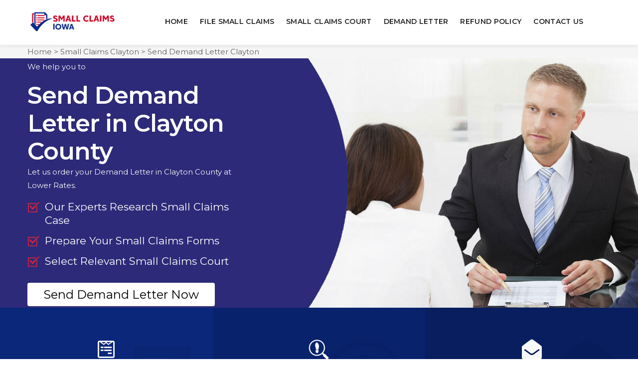

--- FILE ---
content_type: text/html
request_url: https://www.smallclaimsiowa.com/send-demand-letter/clayton-county-ia/
body_size: 99084
content:
<!DOCTYPE html>
<html lang="en">

<head>
    <meta charset="utf-8" />
    <title>Send Demand Letter Clayton County - Demand Letter For Settlement</title>
    <meta content="width=device-width, initial-scale=1.0" name="viewport" />
    <meta content="Draft and Send Demand Letter in Clayton county for requesting money, possession of assets, or action on a any matter. Send civil demand letter for settlement and address to perform an alleged obligation and resolve your dispute regarding payment owed by others." name="description" />
    <meta content="demand letter Clayton county, demand letter for settlement Clayton county, demand letter for payment Clayton county, demand letter benefits Clayton county" name="keywords" />
    <meta content="" name="author" />
    <link rel="icon" href="/userfiles/images/small-claims-iowa-favicon.png">
    <!-- CSS Files
    ================================================== -->
    <link id="bootstrap" href="/css/bootstrap.min.css" rel="stylesheet" type="text/css" />
    <link href="/css/animate.css" rel="stylesheet" type="text/css" />
    <link href="/css/owl.carousel.css" rel="stylesheet" type="text/css" />
    <link href="/css/owl.theme.css" rel="stylesheet" type="text/css" />
    <link href="/css/owl.transitions.css" rel="stylesheet" type="text/css" />
    <link href="/css/custom.css" rel="stylesheet" type="text/css" />
    <link href="/css/coloring.css" rel="stylesheet" type="text/css" />

    <meta name="robots" content="index, follow">
    <meta name="language" content="English">
    <meta property="og:title" content="Send Demand Letter Clayton County - Demand Letter For Settlement" />
    <meta property="og:description" content="Draft and Send Demand Letter in Clayton county for requesting money, possession of assets, or action on a any matter. Send civil demand letter for settlement and address to perform an alleged obligation and resolve your dispute regarding payment owed by others." />
    <meta property="og:image" content="/userfiles/images/banner/send-demand-letter.jpg" />
    <link rel="canonical" href="https://www.smallclaimsiowa.com/send-demand-letter/clayton-county-ia/" />
    
    
    <meta name="google-site-verification" content="2KMPK8ZRdT2RlEWF3Lml7sHRv1OtgL5D6f_uo8v3FPU" />
    <!-- Global site tag (gtag.js) - Google Analytics -->
<script async src="https://www.googletagmanager.com/gtag/js?id=UA-231471380-1"></script>
<script>
  window.dataLayer = window.dataLayer || [];
  function gtag(){dataLayer.push(arguments);}
  gtag('js', new Date());

  gtag('config', 'UA-231471380-1');
</script>


</head>

<body>
    <div id="wrapper">
        <!-- header begin -->
<header class="header-light">
<div class="container">
<div class="row">
<div class="col-md-12">
<div class="de-flex sm-pt10">
<div class="de-flex-col"><!-- logo begin -->
<div id="logo"><a href="/"><img alt="Small claims  County" class="logo-2" src="/userfiles/images/small-claims-iowa.png" style="height: 58px;" /> </a></div>
<!-- logo close --></div>

<div class="de-flex-col header-col-mid"><!-- mainmenu begin -->
<ul id="mainmenu">
	<li><a href="/">Home</a></li>
	<li><a href="/file-small-claims/clayton-county-ia/">File Small Claims</a></li>
	<li><a href="/small-claims-court/clayton-county-ia/">Small Claims Court</a></li>
	<li><a href="/send-demand-letter/clayton-county-ia/">Demand Letter</a></li>
<li><a href="/refund-policy/">Refund Policy</a></li>
	<li><a href="/contact-us/">Contact Us</a></li>
</ul>
<!-- mainmenu close --></div>

<div class="de-flex-col" style="background-size: cover;"><span id="menu-btn" style=""></span></div>
</div>
</div>
</div>
</div>
</header>
<!-- header close -->
        <div class="" id="content">
            <div id="top"></div>
            <div class="brd">
<div class="container">
<div class="row">
<div class="col-sm-12"><a href="/">Home</a> &gt; <a href="/small-claims/clayton-county-ia/"> Small Claims Clayton</a> &gt; <a href="/send-demand-letter/clayton-county-ia/">Send Demand Letter Clayton</a></div>
</div>
</div>
</div>

<div banner="" class="banner" file-small-claim.jpg="" images="" style="background: url(/userfiles/images/banner/send-demand-letter.jpg) 55% 0% / cover;">
<div class="container">
<div class="row align-items-center banner-content-wrap">
<div class="col-lg-6 text-light">
<p>We help you to</p>
<h1 class="banner-mobile pb-0">Send Demand Letter in Clayton County</h1>

<p class="bannner-cnct">Let us order your Demand Letter in Clayton County at Lower Rates.</p>

<div class="wa-banner-list">
<ul>
	<li>Our Experts Research Small Claims Case</li>
	<li>Prepare Your Small Claims Forms</li>
	<li>Select Relevant Small Claims Court</li>
</ul>
</div>
<a class="btn-claim sm-hide" href="/get-a-quote/">Send Demand Letter Now</a></div>
</div>
</div>
</div>
<section class="no-bottom no-top relative text-light">
<div class="container-fluid">
<div class="row no-gutters">
<div class="col-lg-4 col-md-6">
<div class="feature-box f-boxed style-3 text-center" data-bgcolor="rgba(0,0,0,.1)"><i class="fa fa-wpforms"></i>
<div class="text">
<p>Please fill out the questionnaire form for Clayton County Small Claims Court.</p>

<p>&nbsp;</p>
</div>
<i class="wm icofont-letter"></i></div>
</div>

<div class="col-lg-4 col-md-6">
<div class="feature-box f-boxed style-3 text-center" data-bgcolor="rgba(0,0,0,.2)"><i class="icofont-investigation"></i>
<div class="text">
<p>One of our Clayton County Small Claims Agents will review, research, and prepare your Small Claims Papers for the right court.</p>

<p>&nbsp;</p>
</div>
<i class="wm icofont-investigation"></i></div>
</div>

<div class="col-lg-4 col-md-6">
<div class="feature-box f-boxed style-3 text-center" data-bgcolor="rgba(0,0,0,.3)"><i class="fa fa-envelope-open"></i>
<div class="text">
<p>Get prepared paperwork for Clayton County Small Claims Court with all of the instructions.</p>

<p>&nbsp;</p>
</div>
<i class="wm fa fa-envelope-open"></i></div>
</div>
</div>
</div>
</section>


<section aria-label="section">
<div class="container">
<div class="row row1 pt-3">
<div class="col-md-8">
<div class="blog-read">
<div class="post-text">
<h2>Send Demand Letter For Settlement in Clayton County, And Get&nbsp;Your Dispute off The Ground And Into The Small Claims Courthouse in Clayton County.</h2>

<p>A demand letter is an official request for payment, typically sent out by individuals or entities to resolve disputes. The intent of this type of correspondence includes giving the receiver a deadline and providing documentation in order that they may act accordingly. It also ensures there's enough time before <strong>Demand Letter Court Proceedings</strong> begin if required. This work looks into how these formal notices can be used when dealing with Obligaciones, understanding why one would need to send them, and what people should hope sending off their own demands letters will prove useful information.</p>

<p><img src="https://www.smallclaimsiowa.com/imggen/send-demand-letter-clayton-county-ia.webp" alt=" Send Demand Letter Clayton County - IA" loading="lazy"></p>

<p>You can send a demand letter for any of the following reasons:</p>

<ul>
	<li><strong>Brain Injury</strong></li>
	<li><strong>Business Litigation</strong></li>
	<li><strong>Car Accident</strong></li>
	<li><strong>Employment</strong></li>
	<li><strong>In The News</strong></li>
	<li><strong>Motorcycle Accident</strong></li>
	<li><strong>Pedestrian Accident</strong></li>
	<li><strong>Personal Injury</strong></li>
	<li><strong>Premises Liability</strong></li>
	<li><strong>Trade Secrets</strong></li>
	<li><strong>Truck Accidents</strong></li>
	<li><strong>Wrongful Death, and more</strong></li>
</ul>

<p>Situations where a demand letter can be effective:</p>

<ul>
	<li><strong>Breach of contract</strong></li>
	<li><strong>Money owed by an individual/company</strong></li>
	<li><strong>Product/Service Refund issues</strong></li>
	<li><strong>Insurance claims</strong></li>
	<li><strong>The landlord won't return the deposit</strong></li>
</ul>

<h2>Need To Send Demand Letter</h2>

<p>The demand letter is polite to get the party in question back on track. It can also prompt payment, avoiding expensive litigation. There are all sorts of reasons why someone might send one: Sometimes we need our <strong>Debts Settled</strong> and when others refuse or neglect doing so it becomes necessary for us to take action by sending them this kind of very influential document which forces compliance from whichever side doesn't want an adverse decision made against him/herself (or company).</p>

<ul>
	<li><strong>Some of the most common reasons for sending a demand letter are:</strong></li>
</ul>

<p>It may be due to a mutually agreed upon contract.</p>

<ul>
	<li><strong><span style="font-size: 1rem;">Someone owes you an obligation in some way</span></strong></li>
</ul>

<p>In some cases, an agreement between two parties will be broken if one party does not fulfill its obligations. In these situations, it's possible to use a <strong>Written Demand Notice</strong> called "demand letters" which forces that person back into compliance with the contract terms or face consequences.</p>

<ul>
	<li><strong>For insurance claims after an injury</strong></li>
</ul>

<p>The other party may have been required to complete a job or task but failed. In this case, we can use the demand letter to <a href="/file-small-claims/clayton-county-ia/"><strong>File Small Claims</strong></a> as leverage for them to finish what's left undone from the end of the agreement in Clayton County.</p>

<h2>How To Write A Formal Demand Letter</h2>

<p>To prevent court action, it is important that you communicate your position clearly and concisely. The demand letter or&nbsp;<strong>Demand Notice</strong> does this by outlining all of the details about what was damaged or lost as well as how much money you would like to receive for these losses; if negotiations fail after sending out letters like these then there may still be hope in small claims courts where less formal proceedings apply.</p>

<h3>Demand Letter Benefits in Clayton County</h3>

<p>Demand letters are a great way to put pressure on your creditor, as they serve as an <strong>Official Demand Notice</strong> demanding payment. If this letter isn't followed up with formal action (i.e., pleadings) then there is no need for any other formality or preconditions when going through court proceedings though it should be noted that not all courts will accept demand letters unless specifically required by contract in Clayton County.</p>

<h3>Demand Letter: Urges Case Settlement</h3>

<p>One advantage of a demand letter is that you won’t have to deal with the hassle of <strong>Recording Small Claims</strong>. Whether or not you've been unable to get your point across face-to-face, if it's through written correspondence then there can't be any more misunderstanding on either side because now everyone knows what they're owed in terms of cash, they just need some formality from their opponent for this <strong>Case Settlement</strong> matter. A concrete response will make sure all parties involved know how seriously we take our disagreements as well which may help prevent future issues down the line.</p>

<h3>Demand Letter: Helpful in Organizing The Case</h3>

<p>In Small Claims Court, you have to prove your claim case with evidence and when <strong>Writing The Demand Letter</strong> for any reason it is important not only to set forth what facts support your position but also why those statements need answering so that there can be no doubt of their veracity upon which basis we decide whether or nor further action would serve our purposes best at present time given all relevant circumstances surrounding each party involved.</p>

<h2>Preparing Your Demand Letter in Clayton County</h2>

<p>When writing a demand letter in Clayton County, it's important to keep the goal of your communication in mind while <strong>Drafting A Demand Letter</strong>. A way that can help avoid costly and time-consuming litigation is by presenting someone else with an ultimatum: do what you're asked or face action.</p>

<h3>Refer to Evidence</h3>

<p>If you have evidence (like a contract), don't be afraid to include it in your <strong>Official Demand Letter</strong>. Referring back to the agreement will only strengthen its standing and ensure that any court proceedings go more smoothly for both parties involved.</p>

<h3>Make a Demand</h3>

<p>If you are owed money by someone, be specific about what they owe and how much. If the other party is at fault for an incident that has caused some form of financial loss to yourself or another individual in your life please them via this <strong>Demand Letter For Damages</strong> so there can be closure on their end as well since we all deserve peace after going through something like this together.</p>

<h3>Offer a Consequence</h3>

<p>Through your <strong>Professional Demand Letter</strong>, we recommend in Clayton County that you let the recipient know in no uncertain terms if their demands aren't met and what will happen next.</p>

<h3>When To Consult An Demand Letter Expert in Clayton County</h3>

<p>If you've been denied the money that's owed to your company, there are a few things we can do. For starters: send out demand letters and see if those resolve it on their own or <strong>Consult An Demand Letter Expert</strong> who may be able to help with getting some compensation for damages incurred as well as counsel should any more action become necessary afterward.</p>
</div>
</div>
</div>

<div class="col-md-4"><div class="text-country">
<h4>Small Claim Clayton Court Location</h4>
</div>

<div class="sidebar-content mb-5"><iframe frameborder="0" height="350" loading="lazy" marginheight="0" marginwidth="0" scrolling="no" src="https://maps.google.com/maps?width=100%&amp;height=600&amp;hl=en&amp;q=Clayton%20Iowa&amp;ie=UTF8&amp;t=&amp;z=14&amp;iwloc=B&amp;output=embed" width="100%">km radius map</iframe></div>

<div class="sidebar">
<div class="text-country">
<h4>Blog Post</h4>
</div>

<div class="sidebar-content mb-5"><a class="text-white" href="/how-to-file-a-small-claims-suit/">How to file a Small Claims suit?</a></div>
</div>

</div>
</div>
</div>
</section>
<section aria-label="section" class="text-light" data-bgimage="url(/images/background/3-bw.jpg) top" data-stellar-background-ratio=".2">
<div class="container">
<div class="row">
<div class="col-lg-12">
<div class="text-center text-light">
<h2>Praise From Our Happy Clients About Our Demand Letter in Clayton County</h2>

<div class="small-border">&nbsp;</div>
</div>

<div class="owl-carousel owl-theme" id="testimonial-carousel">
<div class="item">
<div class="de_testi opt-2 review">
<blockquote><i class="fa fa-quote-left"></i>
<p>My husband got his filing process in Clayton County from Small Claims Iowa! I began this procedure on my own however recognized that I might make use of some support to complete the procedure.&nbsp;A friend recommended me to Small Claims Iowa in Clayton County I got personal attention and met with the exact same person every time.&nbsp;I very recommend them.</p>

<div class="de_testi_by"><span>John Porter</span></div>
</blockquote>
</div>
</div>

<div class="item">
<div class="de_testi opt-2 review">
<blockquote><i class="fa fa-quote-left"></i>
<p>This is a proclaim to the staffs who respond to the phone and help with stroll-ins in Clayton County. The two staffs I dealt with were expert, client as well as kind. They described the procedure to me and made sure that I recognized. I am very appreciative that there are individuals in this workplace who take their tasks seriously and value the general public in Clayton County.</p>

<div class="de_testi_by"><span>Sarah</span></div>
</blockquote>
</div>
</div>

<div class="item">
<div class="de_testi opt-2 review">
<blockquote><i class="fa fa-quote-left"></i>
<p>Small Claims Iowa experts in Clayton County has been extremely helpful every time I have visited the office. When I am unsure of the correct procedures he is patient and polite. He is what you want from a civil servant. Thank Small Claims Iowa</p>

<div class="de_testi_by"><span>Michael</span></div>
</blockquote>
</div>
</div>

<div class="item">
<div class="de_testi opt-2 review">
<blockquote><i class="fa fa-quote-left"></i>
<p>Small Claims Iowa staff in Clayton County at the front was extremely kind, cordial and professional. An exemplary officer in dealing with people. Strikingly different from other courthouses. Someone knows what they're doing when assigning positions or hiring in Clayton County.</p>

<div class="de_testi_by"><span>Thomas</span></div>
</blockquote>
</div>
</div>
</div>
</div>
</div>
</div>
</section>
 <div class="homepagecities">
<div class="container">
<div class="row">
<div class="col-sm-12 py-4">
<h2 class="w-100 text-center bg__text text-white"><b>Counties Small Claims Iowa Serves</b></h2>
<ul class="ul3"><li ><a href="/send-demand-letter/adair-county-ia/">Adair County</a></li><li ><a href="/send-demand-letter/adams-county-ia/">Adams County</a></li><li ><a href="/send-demand-letter/allamakee-county-ia/">Allamakee County</a></li><li ><a href="/send-demand-letter/appanoose-county-ia/">Appanoose County</a></li><li ><a href="/send-demand-letter/audubon-county-ia/">Audubon County</a></li><li ><a href="/send-demand-letter/benton-county-ia/">Benton County</a></li><li ><a href="/send-demand-letter/black-hawk-county-ia/">Black Hawk County</a></li><li ><a href="/send-demand-letter/boone-county-ia/">Boone County</a></li><li ><a href="/send-demand-letter/bremer-county-ia/">Bremer County</a></li><li ><a href="/send-demand-letter/buchanan-county-ia/">Buchanan County</a></li><li ><a href="/send-demand-letter/buena-vista-county-ia/">Buena Vista County</a></li><li ><a href="/send-demand-letter/butler-county-ia/">Butler County</a></li><li ><a href="/send-demand-letter/calhoun-county-ia/">Calhoun County</a></li><li ><a href="/send-demand-letter/carroll-county-ia/">Carroll County</a></li><li ><a href="/send-demand-letter/cass-county-ia/">Cass County</a></li><li ><a href="/send-demand-letter/cedar-county-ia/">Cedar County</a></li><li ><a href="/send-demand-letter/cerro-gordo-county-ia/">Cerro Gordo County</a></li><li ><a href="/send-demand-letter/cherokee-county-ia/">Cherokee County</a></li><li ><a href="/send-demand-letter/chickasaw-county-ia/">Chickasaw County</a></li><li ><a href="/send-demand-letter/clarke-county-ia/">Clarke County</a></li><li ><a href="/send-demand-letter/clay-county-ia/">Clay County</a></li><li ><a href="/send-demand-letter/clayton-county-ia/">Clayton County</a></li><li ><a href="/send-demand-letter/clinton-county-ia/">Clinton County</a></li><li ><a href="/send-demand-letter/crawford-county-ia/">Crawford County</a></li><li ><a href="/send-demand-letter/dallas-county-ia/">Dallas County</a></li><li ><a href="/send-demand-letter/davis-county-ia/">Davis County</a></li><li ><a href="/send-demand-letter/decatur-county-ia/">Decatur County</a></li><li ><a href="/send-demand-letter/delaware-county-ia/">Delaware County</a></li><li ><a href="/send-demand-letter/des-moines-county-ia/">Des Moines County</a></li><li ><a href="/send-demand-letter/dickinson-county-ia/">Dickinson County</a></li><li ><a href="/send-demand-letter/dubuque-county-ia/">Dubuque County</a></li><li ><a href="/send-demand-letter/emmet-county-ia/">Emmet County</a></li><li ><a href="/send-demand-letter/fayette-county-ia/">Fayette County</a></li><li ><a href="/send-demand-letter/floyd-county-ia/">Floyd County</a></li><li ><a href="/send-demand-letter/franklin-county-ia/">Franklin County</a></li><li ><a href="/send-demand-letter/fremont-county-ia/">Fremont County</a></li><li ><a href="/send-demand-letter/greene-county-ia/">Greene County</a></li><li ><a href="/send-demand-letter/grundy-county-ia/">Grundy County</a></li><li ><a href="/send-demand-letter/guthrie-county-ia/">Guthrie County</a></li><li ><a href="/send-demand-letter/hamilton-county-ia/">Hamilton County</a></li><li ><a href="/send-demand-letter/hancock-county-ia/">Hancock County</a></li><li ><a href="/send-demand-letter/hardin-county-ia/">Hardin County</a></li><li ><a href="/send-demand-letter/harrison-county-ia/">Harrison County</a></li><li ><a href="/send-demand-letter/henry-county-ia/">Henry County</a></li><li ><a href="/send-demand-letter/howard-county-ia/">Howard County</a></li><li ><a href="/send-demand-letter/humboldt-county-ia/">Humboldt County</a></li><li ><a href="/send-demand-letter/ida-county-ia/">Ida County</a></li><li ><a href="/send-demand-letter/iowa-county-ia/">Iowa County</a></li><li ><a href="/send-demand-letter/jackson-county-ia/">Jackson County</a></li><li ><a href="/send-demand-letter/jasper-county-ia/">Jasper County</a></li><li ><a href="/send-demand-letter/jefferson-county-ia/">Jefferson County</a></li><li ><a href="/send-demand-letter/johnson-county-ia/">Johnson County</a></li><li ><a href="/send-demand-letter/jones-county-ia/">Jones County</a></li><li ><a href="/send-demand-letter/keokuk-county-ia/">Keokuk County</a></li><li ><a href="/send-demand-letter/kossuth-county-ia/">Kossuth County</a></li><li ><a href="/send-demand-letter/lee-county-ia/">Lee County</a></li><li ><a href="/send-demand-letter/linn-county-ia/">Linn County</a></li><li ><a href="/send-demand-letter/louisa-county-ia/">Louisa County</a></li><li ><a href="/send-demand-letter/lucas-county-ia/">Lucas County</a></li><li ><a href="/send-demand-letter/lyon-county-ia/">Lyon County</a></li><li ><a href="/send-demand-letter/madison-county-ia/">Madison County</a></li><li ><a href="/send-demand-letter/mahaska-county-ia/">Mahaska County</a></li><li ><a href="/send-demand-letter/marion-county-ia/">Marion County</a></li><li ><a href="/send-demand-letter/marshall-county-ia/">Marshall County</a></li><li ><a href="/send-demand-letter/mills-county-ia/">Mills County</a></li><li ><a href="/send-demand-letter/mitchell-county-ia/">Mitchell County</a></li><li ><a href="/send-demand-letter/monona-county-ia/">Monona County</a></li><li ><a href="/send-demand-letter/monroe-county-ia/">Monroe County</a></li><li ><a href="/send-demand-letter/montgomery-county-ia/">Montgomery County</a></li><li ><a href="/send-demand-letter/muscatine-county-ia/">Muscatine County</a></li><li ><a href="/send-demand-letter/o-brien-county-ia/">O Brien County</a></li><li ><a href="/send-demand-letter/osceola-county-ia/">Osceola County</a></li><li ><a href="/send-demand-letter/page-county-ia/">Page County</a></li><li ><a href="/send-demand-letter/palo-alto-county-ia/">Palo Alto County</a></li><li ><a href="/send-demand-letter/plymouth-county-ia/">Plymouth County</a></li><li ><a href="/send-demand-letter/pocahontas-county-ia/">Pocahontas County</a></li><li ><a href="/send-demand-letter/polk-county-ia/">Polk County</a></li><li ><a href="/send-demand-letter/pottawattamie-county-ia/">Pottawattamie County</a></li><li ><a href="/send-demand-letter/poweshiek-county-ia/">Poweshiek County</a></li><li ><a href="/send-demand-letter/ringgold-county-ia/">Ringgold County</a></li><li ><a href="/send-demand-letter/sac-county-ia/">Sac County</a></li><li ><a href="/send-demand-letter/scott-county-ia/">Scott County</a></li><li ><a href="/send-demand-letter/shelby-county-ia/">Shelby County</a></li><li ><a href="/send-demand-letter/sioux-county-ia/">Sioux County</a></li><li ><a href="/send-demand-letter/story-county-ia/">Story County</a></li><li ><a href="/send-demand-letter/tama-county-ia/">Tama County</a></li><li ><a href="/send-demand-letter/taylor-county-ia/">Taylor County</a></li><li ><a href="/send-demand-letter/union-county-ia/">Union County</a></li><li ><a href="/send-demand-letter/van-buren-county-ia/">Van Buren County</a></li><li ><a href="/send-demand-letter/wapello-county-ia/">Wapello County</a></li><li ><a href="/send-demand-letter/warren-county-ia/">Warren County</a></li><li ><a href="/send-demand-letter/washington-county-ia/">Washington County</a></li><li ><a href="/send-demand-letter/wayne-county-ia/">Wayne County</a></li><li ><a href="/send-demand-letter/webster-county-ia/">Webster County</a></li><li ><a href="/send-demand-letter/winnebago-county-ia/">Winnebago County</a></li><li ><a href="/send-demand-letter/winneshiek-county-ia/">Winneshiek County</a></li><li ><a href="/send-demand-letter/woodbury-county-ia/">Woodbury County</a></li><li ><a href="/send-demand-letter/worth-county-ia/">Worth County</a></li><li ><a href="/send-demand-letter/wright-county-ia/">Wright County</a></li></ul></div>
</div>
</div>
</div>

<div class="homepagecities">
<div class="container">
<div class="row">
<div class="col-sm-12 py-4">
<h2 class="w-100 text-center bg__text text-white"><b>Cities Small Claims Iowa Serves</b></h2>
<ul class="ul3"><li ><a href="/send-demand-letter/woolstock-ia/">Woolstock</a></li><li ><a href="/send-demand-letter/rowan-ia/">Rowan</a></li><li ><a href="/send-demand-letter/goldfield-ia/">Goldfield</a></li><li ><a href="/send-demand-letter/galt-ia/">Galt</a></li><li ><a href="/send-demand-letter/eagle-grove-ia/">Eagle Grove</a></li><li ><a href="/send-demand-letter/dows-ia/">Dows</a></li><li ><a href="/send-demand-letter/clarion-ia/">Clarion</a></li><li ><a href="/send-demand-letter/belmond-ia/">Belmond</a></li><li ><a href="/send-demand-letter/bolan-ia/">Bolan</a></li><li ><a href="/send-demand-letter/northwood-ia/">Northwood</a></li><li ><a href="/send-demand-letter/manly-ia/">Manly</a></li><li ><a href="/send-demand-letter/kensett-ia/">Kensett</a></li><li ><a href="/send-demand-letter/joice-ia/">Joice</a></li><li ><a href="/send-demand-letter/hanlontown-ia/">Hanlontown</a></li><li ><a href="/send-demand-letter/grafton-ia/">Grafton</a></li><li ><a href="/send-demand-letter/fertile-ia/">Fertile</a></li><li ><a href="/send-demand-letter/smithland-ia/">Smithland</a></li><li ><a href="/send-demand-letter/sloan-ia/">Sloan</a></li><li ><a href="/send-demand-letter/sioux-city-ia/">Sioux City</a></li><li ><a href="/send-demand-letter/sergeant-bluff-ia/">Sergeant Bluff</a></li><li ><a href="/send-demand-letter/salix-ia/">Salix</a></li><li ><a href="/send-demand-letter/pierson-ia/">Pierson</a></li><li ><a href="/send-demand-letter/oto-ia/">Oto</a></li><li ><a href="/send-demand-letter/moville-ia/">Moville</a></li><li ><a href="/send-demand-letter/luton-ia/">Luton</a></li><li ><a href="/send-demand-letter/lawton-ia/">Lawton</a></li><li ><a href="/send-demand-letter/hornick-ia/">Hornick</a></li><li ><a href="/send-demand-letter/danbury-ia/">Danbury</a></li><li ><a href="/send-demand-letter/cushing-ia/">Cushing</a></li><li ><a href="/send-demand-letter/correctionville-ia/">Correctionville</a></li><li ><a href="/send-demand-letter/bronson-ia/">Bronson</a></li><li ><a href="/send-demand-letter/anthon-ia/">Anthon</a></li><li ><a href="/send-demand-letter/burr-oak-ia/">Burr Oak</a></li><li ><a href="/send-demand-letter/spillville-ia/">Spillville</a></li><li ><a href="/send-demand-letter/ridgeway-ia/">Ridgeway</a></li><li ><a href="/send-demand-letter/ossian-ia/">Ossian</a></li><li ><a href="/send-demand-letter/jackson-junction-ia/">Jackson Junction</a></li><li ><a href="/send-demand-letter/fort-atkinson-ia/">Fort Atkinson</a></li><li ><a href="/send-demand-letter/decorah-ia/">Decorah</a></li><li ><a href="/send-demand-letter/castalia-ia/">Castalia</a></li><li ><a href="/send-demand-letter/calmar-ia/">Calmar</a></li><li ><a href="/send-demand-letter/thompson-ia/">Thompson</a></li><li ><a href="/send-demand-letter/scarville-ia/">Scarville</a></li><li ><a href="/send-demand-letter/rake-ia/">Rake</a></li><li ><a href="/send-demand-letter/leland-ia/">Leland</a></li><li ><a href="/send-demand-letter/lake-mills-ia/">Lake Mills</a></li><li ><a href="/send-demand-letter/forest-city-ia/">Forest City</a></li><li ><a href="/send-demand-letter/buffalo-center-ia/">Buffalo Center</a></li><li ><a href="/send-demand-letter/farnhamville-ia/">Farnhamville</a></li><li ><a href="/send-demand-letter/stratford-ia/">Stratford</a></li><li ><a href="/send-demand-letter/vincent-ia/">Vincent</a></li><li ><a href="/send-demand-letter/clare-ia/">Clare</a></li><li ><a href="/send-demand-letter/moorland-ia/">Moorland</a></li><li ><a href="/send-demand-letter/barnum-ia/">Barnum</a></li><li ><a href="/send-demand-letter/harcourt-ia/">Harcourt</a></li><li ><a href="/send-demand-letter/callender-ia/">Callender</a></li><li ><a href="/send-demand-letter/duncombe-ia/">Duncombe</a></li><li ><a href="/send-demand-letter/lehigh-ia/">Lehigh</a></li><li ><a href="/send-demand-letter/otho-ia/">Otho</a></li><li ><a href="/send-demand-letter/badger-ia/">Badger</a></li><li ><a href="/send-demand-letter/coalville-ia/">Coalville</a></li><li ><a href="/send-demand-letter/dayton-ia/">Dayton</a></li><li ><a href="/send-demand-letter/gowrie-ia/">Gowrie</a></li><li ><a href="/send-demand-letter/fort-dodge-ia/">Fort Dodge</a></li><li ><a href="/send-demand-letter/seymour-ia/">Seymour</a></li><li ><a href="/send-demand-letter/promise-city-ia/">Promise City</a></li><li ><a href="/send-demand-letter/millerton-ia/">Millerton</a></li><li ><a href="/send-demand-letter/lineville-ia/">Lineville</a></li><li ><a href="/send-demand-letter/humeston-ia/">Humeston</a></li><li ><a href="/send-demand-letter/corydon-ia/">Corydon</a></li><li ><a href="/send-demand-letter/clio-ia/">Clio</a></li><li ><a href="/send-demand-letter/allerton-ia/">Allerton</a></li><li ><a href="/send-demand-letter/west-chester-ia/">West Chester</a></li><li ><a href="/send-demand-letter/wellman-ia/">Wellman</a></li><li ><a href="/send-demand-letter/washington-ia/">Washington</a></li><li ><a href="/send-demand-letter/riverside-ia/">Riverside</a></li><li ><a href="/send-demand-letter/kalona-ia/">Kalona</a></li><li ><a href="/send-demand-letter/crawfordsville-ia/">Crawfordsville</a></li><li ><a href="/send-demand-letter/coppock-ia/">Coppock</a></li><li ><a href="/send-demand-letter/brighton-ia/">Brighton</a></li><li ><a href="/send-demand-letter/ainsworth-ia/">Ainsworth</a></li><li ><a href="/send-demand-letter/west-des-moines-ia/">West Des Moines</a></li><li ><a href="/send-demand-letter/st-marys-ia/">St. Marys</a></li><li ><a href="/send-demand-letter/spring-hill-ia/">Spring Hill</a></li><li ><a href="/send-demand-letter/sandyville-ia/">Sandyville</a></li><li ><a href="/send-demand-letter/norwalk-ia/">Norwalk</a></li><li ><a href="/send-demand-letter/new-virginia-ia/">New Virginia</a></li><li ><a href="/send-demand-letter/milo-ia/">Milo</a></li><li ><a href="/send-demand-letter/martensdale-ia/">Martensdale</a></li><li ><a href="/send-demand-letter/lacona-ia/">Lacona</a></li><li ><a href="/send-demand-letter/indianola-ia/">Indianola</a></li><li ><a href="/send-demand-letter/hartford-ia/">Hartford</a></li><li ><a href="/send-demand-letter/des-moines-ia/">Des Moines</a></li><li ><a href="/send-demand-letter/cumming-ia/">Cumming</a></li><li ><a href="/send-demand-letter/carlisle-ia/">Carlisle</a></li><li ><a href="/send-demand-letter/bevington-ia/">Bevington</a></li><li ><a href="/send-demand-letter/ackworth-ia/">Ackworth</a></li><li ><a href="/send-demand-letter/ottumwa-ia/">Ottumwa</a></li><li ><a href="/send-demand-letter/kirkville-ia/">Kirkville</a></li><li ><a href="/send-demand-letter/eldon-ia/">Eldon</a></li><li ><a href="/send-demand-letter/eddyville-ia/">Eddyville</a></li><li ><a href="/send-demand-letter/chillicothe-ia/">Chillicothe</a></li><li ><a href="/send-demand-letter/blakesburg-ia/">Blakesburg</a></li><li ><a href="/send-demand-letter/agency-ia/">Agency</a></li><li ><a href="/send-demand-letter/mount-sterling-ia/">Mount Sterling</a></li><li ><a href="/send-demand-letter/leando-ia/">Leando</a></li><li ><a href="/send-demand-letter/douds-ia/">Douds</a></li><li ><a href="/send-demand-letter/stockport-ia/">Stockport</a></li><li ><a href="/send-demand-letter/milton-ia/">Milton</a></li><li ><a href="/send-demand-letter/keosauqua-ia/">Keosauqua</a></li><li ><a href="/send-demand-letter/farmington-ia/">Farmington</a></li><li ><a href="/send-demand-letter/cantril-ia/">Cantril</a></li><li ><a href="/send-demand-letter/bonaparte-ia/">Bonaparte</a></li><li ><a href="/send-demand-letter/birmingham-ia/">Birmingham</a></li><li ><a href="/send-demand-letter/talmage-ia/">Talmage</a></li><li ><a href="/send-demand-letter/thayer-ia/">Thayer</a></li><li ><a href="/send-demand-letter/shannon-city-ia/">Shannon City</a></li><li ><a href="/send-demand-letter/lorimor-ia/">Lorimor</a></li><li ><a href="/send-demand-letter/cromwell-ia/">Cromwell</a></li><li ><a href="/send-demand-letter/creston-ia/">Creston</a></li><li ><a href="/send-demand-letter/arispe-ia/">Arispe</a></li><li ><a href="/send-demand-letter/afton-ia/">Afton</a></li><li ><a href="/send-demand-letter/athelstan-ia/">Athelstan</a></li><li ><a href="/send-demand-letter/sharpsburg-ia/">Sharpsburg</a></li><li ><a href="/send-demand-letter/new-market-ia/">New Market</a></li><li ><a href="/send-demand-letter/lenox-ia/">Lenox</a></li><li ><a href="/send-demand-letter/gravity-ia/">Gravity</a></li><li ><a href="/send-demand-letter/conway-ia/">Conway</a></li><li ><a href="/send-demand-letter/clearfield-ia/">Clearfield</a></li><li ><a href="/send-demand-letter/blockton-ia/">Blockton</a></li><li ><a href="/send-demand-letter/bedford-ia/">Bedford</a></li><li ><a href="/send-demand-letter/meskwaki-settlement-ia/">Meskwaki Settlement</a></li><li ><a href="/send-demand-letter/long-point-ia/">Long Point</a></li><li ><a href="/send-demand-letter/buckingham-ia/">Buckingham</a></li><li ><a href="/send-demand-letter/vining-ia/">Vining</a></li><li ><a href="/send-demand-letter/traer-ia/">Traer</a></li><li ><a href="/send-demand-letter/toledo-ia/">Toledo</a></li><li ><a href="/send-demand-letter/tama-ia/">Tama</a></li><li ><a href="/send-demand-letter/montour-ia/">Montour</a></li><li ><a href="/send-demand-letter/lincoln-ia/">Lincoln</a></li><li ><a href="/send-demand-letter/le-grand-ia/">Le Grand</a></li><li ><a href="/send-demand-letter/gladbrook-ia/">Gladbrook</a></li><li ><a href="/send-demand-letter/garwin-ia/">Garwin</a></li><li ><a href="/send-demand-letter/elberon-ia/">Elberon</a></li><li ><a href="/send-demand-letter/dysart-ia/">Dysart</a></li><li ><a href="/send-demand-letter/clutier-ia/">Clutier</a></li><li ><a href="/send-demand-letter/chelsea-ia/">Chelsea</a></li><li ><a href="/send-demand-letter/zearing-ia/">Zearing</a></li><li ><a href="/send-demand-letter/story-city-ia/">Story City</a></li><li ><a href="/send-demand-letter/slater-ia/">Slater</a></li><li ><a href="/send-demand-letter/sheldahl-ia/">Sheldahl</a></li><li ><a href="/send-demand-letter/roland-ia/">Roland</a></li><li ><a href="/send-demand-letter/nevada-ia/">Nevada</a></li><li ><a href="/send-demand-letter/mccallsburg-ia/">McCallsburg</a></li><li ><a href="/send-demand-letter/maxwell-ia/">Maxwell</a></li><li ><a href="/send-demand-letter/kelley-ia/">Kelley</a></li><li ><a href="/send-demand-letter/huxley-ia/">Huxley</a></li><li ><a href="/send-demand-letter/gilbert-ia/">Gilbert</a></li><li ><a href="/send-demand-letter/colo-ia/">Colo</a></li><li ><a href="/send-demand-letter/collins-ia/">Collins</a></li><li ><a href="/send-demand-letter/cambridge-ia/">Cambridge</a></li><li ><a href="/send-demand-letter/ames-ia/">Ames</a></li><li ><a href="/send-demand-letter/sioux-center-ia/">Sioux Center</a></li><li ><a href="/send-demand-letter/sheldon-ia/">Sheldon</a></li><li ><a href="/send-demand-letter/rock-valley-ia/">Rock Valley</a></li><li ><a href="/send-demand-letter/orange-city-ia/">Orange City</a></li><li ><a href="/send-demand-letter/maurice-ia/">Maurice</a></li><li ><a href="/send-demand-letter/matlock-ia/">Matlock</a></li><li ><a href="/send-demand-letter/ireton-ia/">Ireton</a></li><li ><a href="/send-demand-letter/hull-ia/">Hull</a></li><li ><a href="/send-demand-letter/hospers-ia/">Hospers</a></li><li ><a href="/send-demand-letter/hawarden-ia/">Hawarden</a></li><li ><a href="/send-demand-letter/granville-ia/">Granville</a></li><li ><a href="/send-demand-letter/chatsworth-ia/">Chatsworth</a></li><li ><a href="/send-demand-letter/boyden-ia/">Boyden</a></li><li ><a href="/send-demand-letter/alton-ia/">Alton</a></li><li ><a href="/send-demand-letter/jacksonville-ia/">Jacksonville</a></li><li ><a href="/send-demand-letter/corley-ia/">Corley</a></li><li ><a href="/send-demand-letter/westphalia-ia/">Westphalia</a></li><li ><a href="/send-demand-letter/tennant-ia/">Tennant</a></li><li ><a href="/send-demand-letter/shelby-ia/">Shelby</a></li><li ><a href="/send-demand-letter/portsmouth-ia/">Portsmouth</a></li><li ><a href="/send-demand-letter/panama-ia/">Panama</a></li><li ><a href="/send-demand-letter/kirkman-ia/">Kirkman</a></li><li ><a href="/send-demand-letter/irwin-ia/">Irwin</a></li><li ><a href="/send-demand-letter/harlan-ia/">Harlan</a></li><li ><a href="/send-demand-letter/elk-horn-ia/">Elk Horn</a></li><li ><a href="/send-demand-letter/earling-ia/">Earling</a></li><li ><a href="/send-demand-letter/defiance-ia/">Defiance</a></li><li ><a href="/send-demand-letter/walcott-ia/">Walcott</a></li><li ><a href="/send-demand-letter/riverdale-ia/">Riverdale</a></li><li ><a href="/send-demand-letter/princeton-ia/">Princeton</a></li><li ><a href="/send-demand-letter/panorama-park-ia/">Panorama Park</a></li><li ><a href="/send-demand-letter/new-liberty-ia/">New Liberty</a></li><li ><a href="/send-demand-letter/mccausland-ia/">McCausland</a></li><li ><a href="/send-demand-letter/maysville-ia/">Maysville</a></li><li ><a href="/send-demand-letter/long-grove-ia/">Long Grove</a></li><li ><a href="/send-demand-letter/le-claire-ia/">Le Claire</a></li><li ><a href="/send-demand-letter/eldridge-ia/">Eldridge</a></li><li ><a href="/send-demand-letter/durant-ia/">Durant</a></li><li ><a href="/send-demand-letter/donahue-ia/">Donahue</a></li><li ><a href="/send-demand-letter/dixon-ia/">Dixon</a></li><li ><a href="/send-demand-letter/davenport-ia/">Davenport</a></li><li ><a href="/send-demand-letter/buffalo-ia/">Buffalo</a></li><li ><a href="/send-demand-letter/blue-grass-ia/">Blue Grass</a></li><li ><a href="/send-demand-letter/bettendorf-ia/">Bettendorf</a></li><li ><a href="/send-demand-letter/wall-lake-ia/">Wall Lake</a></li><li ><a href="/send-demand-letter/schaller-ia/">Schaller</a></li><li ><a href="/send-demand-letter/sac-city-ia/">Sac City</a></li><li ><a href="/send-demand-letter/odebolt-ia/">Odebolt</a></li><li ><a href="/send-demand-letter/nemaha-ia/">Nemaha</a></li><li ><a href="/send-demand-letter/lytton-ia/">Lytton</a></li><li ><a href="/send-demand-letter/lake-view-ia/">Lake View</a></li><li ><a href="/send-demand-letter/early-ia/">Early</a></li><li ><a href="/send-demand-letter/auburn-ia/">Auburn</a></li><li ><a href="/send-demand-letter/sun-valley-lake-ia/">Sun Valley Lake</a></li><li ><a href="/send-demand-letter/tingley-ia/">Tingley</a></li><li ><a href="/send-demand-letter/shannon-city-ia/">Shannon City</a></li><li ><a href="/send-demand-letter/redding-ia/">Redding</a></li><li ><a href="/send-demand-letter/mount-ayr-ia/">Mount Ayr</a></li><li ><a href="/send-demand-letter/maloy-ia/">Maloy</a></li><li ><a href="/send-demand-letter/kellerton-ia/">Kellerton</a></li><li ><a href="/send-demand-letter/ellston-ia/">Ellston</a></li><li ><a href="/send-demand-letter/diagonal-ia/">Diagonal</a></li><li ><a href="/send-demand-letter/delphos-ia/">Delphos</a></li><li ><a href="/send-demand-letter/clearfield-ia/">Clearfield</a></li><li ><a href="/send-demand-letter/benton-ia/">Benton</a></li><li ><a href="/send-demand-letter/beaconsfield-ia/">Beaconsfield</a></li><li ><a href="/send-demand-letter/victor-ia/">Victor</a></li><li ><a href="/send-demand-letter/searsboro-ia/">Searsboro</a></li><li ><a href="/send-demand-letter/montezuma-ia/">Montezuma</a></li><li ><a href="/send-demand-letter/malcom-ia/">Malcom</a></li><li ><a href="/send-demand-letter/hartwick-ia/">Hartwick</a></li><li ><a href="/send-demand-letter/guernsey-ia/">Guernsey</a></li><li ><a href="/send-demand-letter/grinnell-ia/">Grinnell</a></li><li ><a href="/send-demand-letter/deep-river-ia/">Deep River</a></li><li ><a href="/send-demand-letter/brooklyn-ia/">Brooklyn</a></li><li ><a href="/send-demand-letter/barnes-city-ia/">Barnes City</a></li><li ><a href="/send-demand-letter/walnut-ia/">Walnut</a></li><li ><a href="/send-demand-letter/underwood-ia/">Underwood</a></li><li ><a href="/send-demand-letter/treynor-ia/">Treynor</a></li><li ><a href="/send-demand-letter/oakland-ia/">Oakland</a></li><li ><a href="/send-demand-letter/neola-ia/">Neola</a></li><li ><a href="/send-demand-letter/minden-ia/">Minden</a></li><li ><a href="/send-demand-letter/mcclelland-ia/">McClelland</a></li><li ><a href="/send-demand-letter/macedonia-ia/">Macedonia</a></li><li ><a href="/send-demand-letter/hancock-ia/">Hancock</a></li><li ><a href="/send-demand-letter/crescent-ia/">Crescent</a></li><li ><a href="/send-demand-letter/council-bluffs-ia/">Council Bluffs</a></li><li ><a href="/send-demand-letter/carter-lake-ia/">Carter Lake</a></li><li ><a href="/send-demand-letter/carson-ia/">Carson</a></li><li ><a href="/send-demand-letter/avoca-ia/">Avoca</a></li><li ><a href="/send-demand-letter/windsor-heights-ia/">Windsor Heights</a></li><li ><a href="/send-demand-letter/west-des-moines-ia/">West Des Moines</a></li><li ><a href="/send-demand-letter/urbandale-ia/">Urbandale</a></li><li ><a href="/send-demand-letter/sheldahl-ia/">Sheldahl</a></li><li ><a href="/send-demand-letter/runnells-ia/">Runnells</a></li><li ><a href="/send-demand-letter/polk-city-ia/">Polk City</a></li><li ><a href="/send-demand-letter/pleasant-hill-ia/">Pleasant Hill</a></li><li ><a href="/send-demand-letter/norwalk-ia/">Norwalk</a></li><li ><a href="/send-demand-letter/mitchellville-ia/">Mitchellville</a></li><li ><a href="/send-demand-letter/johnston-ia/">Johnston</a></li><li ><a href="/send-demand-letter/grimes-ia/">Grimes</a></li><li ><a href="/send-demand-letter/granger-ia/">Granger</a></li><li ><a href="/send-demand-letter/elkhart-ia/">Elkhart</a></li><li ><a href="/send-demand-letter/des-moines-ia/">Des Moines</a></li><li ><a href="/send-demand-letter/clive-ia/">Clive</a></li><li ><a href="/send-demand-letter/carlisle-ia/">Carlisle</a></li><li ><a href="/send-demand-letter/bondurant-ia/">Bondurant</a></li><li ><a href="/send-demand-letter/ankeny-ia/">Ankeny</a></li><li ><a href="/send-demand-letter/altoona-ia/">Altoona</a></li><li ><a href="/send-demand-letter/alleman-ia/">Alleman</a></li><li ><a href="/send-demand-letter/varina-ia/">Varina</a></li><li ><a href="/send-demand-letter/rolfe-ia/">Rolfe</a></li><li ><a href="/send-demand-letter/pocahontas-ia/">Pocahontas</a></li><li ><a href="/send-demand-letter/plover-ia/">Plover</a></li><li ><a href="/send-demand-letter/palmer-ia/">Palmer</a></li><li ><a href="/send-demand-letter/laurens-ia/">Laurens</a></li><li ><a href="/send-demand-letter/havelock-ia/">Havelock</a></li><li ><a href="/send-demand-letter/gilmore-city-ia/">Gilmore City</a></li><li ><a href="/send-demand-letter/fonda-ia/">Fonda</a></li><li ><a href="/send-demand-letter/westfield-ia/">Westfield</a></li><li ><a href="/send-demand-letter/struble-ia/">Struble</a></li><li ><a href="/send-demand-letter/sioux-city-ia/">Sioux City</a></li><li ><a href="/send-demand-letter/remsen-ia/">Remsen</a></li><li ><a href="/send-demand-letter/oyens-ia/">Oyens</a></li><li ><a href="/send-demand-letter/merrill-ia/">Merrill</a></li><li ><a href="/send-demand-letter/le-mars-ia/">Le Mars</a></li><li ><a href="/send-demand-letter/kingsley-ia/">Kingsley</a></li><li ><a href="/send-demand-letter/hinton-ia/">Hinton</a></li><li ><a href="/send-demand-letter/craig-ia/">Craig</a></li><li ><a href="/send-demand-letter/brunsville-ia/">Brunsville</a></li><li ><a href="/send-demand-letter/akron-ia/">Akron</a></li><li ><a href="/send-demand-letter/west-bend-ia/">West Bend</a></li><li ><a href="/send-demand-letter/ruthven-ia/">Ruthven</a></li><li ><a href="/send-demand-letter/rodman-ia/">Rodman</a></li><li ><a href="/send-demand-letter/mallard-ia/">Mallard</a></li><li ><a href="/send-demand-letter/graettinger-ia/">Graettinger</a></li><li ><a href="/send-demand-letter/emmetsburg-ia/">Emmetsburg</a></li><li ><a href="/send-demand-letter/cylinder-ia/">Cylinder</a></li><li ><a href="/send-demand-letter/curlew-ia/">Curlew</a></li><li ><a href="/send-demand-letter/ayrshire-ia/">Ayrshire</a></li><li ><a href="/send-demand-letter/yorktown-ia/">Yorktown</a></li><li ><a href="/send-demand-letter/shenandoah-ia/">Shenandoah</a></li><li ><a href="/send-demand-letter/shambaugh-ia/">Shambaugh</a></li><li ><a href="/send-demand-letter/northboro-ia/">Northboro</a></li><li ><a href="/send-demand-letter/hepburn-ia/">Hepburn</a></li><li ><a href="/send-demand-letter/essex-ia/">Essex</a></li><li ><a href="/send-demand-letter/college-springs-ia/">College Springs</a></li><li ><a href="/send-demand-letter/coin-ia/">Coin</a></li><li ><a href="/send-demand-letter/clarinda-ia/">Clarinda</a></li><li ><a href="/send-demand-letter/braddyville-ia/">Braddyville</a></li><li ><a href="/send-demand-letter/blanchard-ia/">Blanchard</a></li><li ><a href="/send-demand-letter/sibley-ia/">Sibley</a></li><li ><a href="/send-demand-letter/ocheyedan-ia/">Ocheyedan</a></li><li ><a href="/send-demand-letter/melvin-ia/">Melvin</a></li><li ><a href="/send-demand-letter/harris-ia/">Harris</a></li><li ><a href="/send-demand-letter/ashton-ia/">Ashton</a></li><li ><a href="/send-demand-letter/sutherland-ia/">Sutherland</a></li><li ><a href="/send-demand-letter/sheldon-ia/">Sheldon</a></li><li ><a href="/send-demand-letter/sanborn-ia/">Sanborn</a></li><li ><a href="/send-demand-letter/primghar-ia/">Primghar</a></li><li ><a href="/send-demand-letter/paullina-ia/">Paullina</a></li><li ><a href="/send-demand-letter/hartley-ia/">Hartley</a></li><li ><a href="/send-demand-letter/calumet-ia/">Calumet</a></li><li ><a href="/send-demand-letter/archer-ia/">Archer</a></li><li ><a href="/send-demand-letter/wilton-ia/">Wilton</a></li><li ><a href="/send-demand-letter/west-liberty-ia/">West Liberty</a></li><li ><a href="/send-demand-letter/walcott-ia/">Walcott</a></li><li ><a href="/send-demand-letter/stockton-ia/">Stockton</a></li><li ><a href="/send-demand-letter/nichols-ia/">Nichols</a></li><li ><a href="/send-demand-letter/muscatine-ia/">Muscatine</a></li><li ><a href="/send-demand-letter/fruitland-ia/">Fruitland</a></li><li ><a href="/send-demand-letter/durant-ia/">Durant</a></li><li ><a href="/send-demand-letter/conesville-ia/">Conesville</a></li><li ><a href="/send-demand-letter/blue-grass-ia/">Blue Grass</a></li><li ><a href="/send-demand-letter/atalissa-ia/">Atalissa</a></li><li ><a href="/send-demand-letter/villisca-ia/">Villisca</a></li><li ><a href="/send-demand-letter/stanton-ia/">Stanton</a></li><li ><a href="/send-demand-letter/red-oak-ia/">Red Oak</a></li><li ><a href="/send-demand-letter/grant-ia/">Grant</a></li><li ><a href="/send-demand-letter/elliott-ia/">Elliott</a></li><li ><a href="/send-demand-letter/coburg-ia/">Coburg</a></li><li ><a href="/send-demand-letter/melrose-ia/">Melrose</a></li><li ><a href="/send-demand-letter/lovilia-ia/">Lovilia</a></li><li ><a href="/send-demand-letter/eddyville-ia/">Eddyville</a></li><li ><a href="/send-demand-letter/albia-ia/">Albia</a></li><li ><a href="/send-demand-letter/whiting-ia/">Whiting</a></li><li ><a href="/send-demand-letter/ute-ia/">Ute</a></li><li ><a href="/send-demand-letter/turin-ia/">Turin</a></li><li ><a href="/send-demand-letter/soldier-ia/">Soldier</a></li><li ><a href="/send-demand-letter/rodney-ia/">Rodney</a></li><li ><a href="/send-demand-letter/onawa-ia/">Onawa</a></li><li ><a href="/send-demand-letter/moorhead-ia/">Moorhead</a></li><li ><a href="/send-demand-letter/mapleton-ia/">Mapleton</a></li><li ><a href="/send-demand-letter/castana-ia/">Castana</a></li><li ><a href="/send-demand-letter/blencoe-ia/">Blencoe</a></li><li ><a href="/send-demand-letter/meyer-ia/">Meyer</a></li><li ><a href="/send-demand-letter/otranto-ia/">Otranto</a></li><li ><a href="/send-demand-letter/mona-ia/">Mona</a></li><li ><a href="/send-demand-letter/toeterville-ia/">Toeterville</a></li><li ><a href="/send-demand-letter/little-cedar-ia/">Little Cedar</a></li><li ><a href="/send-demand-letter/orchard-ia/">Orchard</a></li><li ><a href="/send-demand-letter/new-haven-ia/">New Haven</a></li><li ><a href="/send-demand-letter/carpenter-ia/">Carpenter</a></li><li ><a href="/send-demand-letter/mcintire-ia/">McIntire</a></li><li ><a href="/send-demand-letter/mitchell-ia/">Mitchell</a></li><li ><a href="/send-demand-letter/stacyville-ia/">Stacyville</a></li><li ><a href="/send-demand-letter/riceville-ia/">Riceville</a></li><li ><a href="/send-demand-letter/st-ansgar-ia/">St. Ansgar</a></li><li ><a href="/send-demand-letter/osage-ia/">Osage</a></li><li ><a href="/send-demand-letter/tabor-ia/">Tabor</a></li><li ><a href="/send-demand-letter/silver-city-ia/">Silver City</a></li><li ><a href="/send-demand-letter/pacific-junction-ia/">Pacific Junction</a></li><li ><a href="/send-demand-letter/malvern-ia/">Malvern</a></li><li ><a href="/send-demand-letter/henderson-ia/">Henderson</a></li><li ><a href="/send-demand-letter/hastings-ia/">Hastings</a></li><li ><a href="/send-demand-letter/glenwood-ia/">Glenwood</a></li><li ><a href="/send-demand-letter/emerson-ia/">Emerson</a></li><li ><a href="/send-demand-letter/state-center-ia/">State Center</a></li><li ><a href="/send-demand-letter/st-anthony-ia/">St. Anthony</a></li><li ><a href="/send-demand-letter/rhodes-ia/">Rhodes</a></li><li ><a href="/send-demand-letter/melbourne-ia/">Melbourne</a></li><li ><a href="/send-demand-letter/marshalltown-ia/">Marshalltown</a></li><li ><a href="/send-demand-letter/liscomb-ia/">Liscomb</a></li><li ><a href="/send-demand-letter/le-grand-ia/">Le Grand</a></li><li ><a href="/send-demand-letter/laurel-ia/">Laurel</a></li><li ><a href="/send-demand-letter/haverhill-ia/">Haverhill</a></li><li ><a href="/send-demand-letter/gilman-ia/">Gilman</a></li><li ><a href="/send-demand-letter/ferguson-ia/">Ferguson</a></li><li ><a href="/send-demand-letter/clemons-ia/">Clemons</a></li><li ><a href="/send-demand-letter/albion-ia/">Albion</a></li><li ><a href="/send-demand-letter/swan-ia/">Swan</a></li><li ><a href="/send-demand-letter/pleasantville-ia/">Pleasantville</a></li><li ><a href="/send-demand-letter/pella-ia/">Pella</a></li><li ><a href="/send-demand-letter/melcher-dallas-ia/">Melcher-Dallas</a></li><li ><a href="/send-demand-letter/marysville-ia/">Marysville</a></li><li ><a href="/send-demand-letter/knoxville-ia/">Knoxville</a></li><li ><a href="/send-demand-letter/harvey-ia/">Harvey</a></li><li ><a href="/send-demand-letter/hamilton-ia/">Hamilton</a></li><li ><a href="/send-demand-letter/bussey-ia/">Bussey</a></li><li ><a href="/send-demand-letter/university-park-ia/">University Park</a></li><li ><a href="/send-demand-letter/rose-hill-ia/">Rose Hill</a></li><li ><a href="/send-demand-letter/oskaloosa-ia/">Oskaloosa</a></li><li ><a href="/send-demand-letter/new-sharon-ia/">New Sharon</a></li><li ><a href="/send-demand-letter/leighton-ia/">Leighton</a></li><li ><a href="/send-demand-letter/keomah-village-ia/">Keomah Village</a></li><li ><a href="/send-demand-letter/fremont-ia/">Fremont</a></li><li ><a href="/send-demand-letter/eddyville-ia/">Eddyville</a></li><li ><a href="/send-demand-letter/beacon-ia/">Beacon</a></li><li ><a href="/send-demand-letter/barnes-city-ia/">Barnes City</a></li><li ><a href="/send-demand-letter/bevington-ia/">Bevington</a></li><li ><a href="/send-demand-letter/macksburg-ia/">Macksburg</a></li><li ><a href="/send-demand-letter/east-peru-ia/">East Peru</a></li><li ><a href="/send-demand-letter/patterson-ia/">Patterson</a></li><li ><a href="/send-demand-letter/truro-ia/">Truro</a></li><li ><a href="/send-demand-letter/st-charles-ia/">St. Charles</a></li><li ><a href="/send-demand-letter/earlham-ia/">Earlham</a></li><li ><a href="/send-demand-letter/winterset-ia/">Winterset</a></li><li ><a href="/send-demand-letter/rock-rapids-ia/">Rock Rapids</a></li><li ><a href="/send-demand-letter/little-rock-ia/">Little Rock</a></li><li ><a href="/send-demand-letter/lester-ia/">Lester</a></li><li ><a href="/send-demand-letter/larchwood-ia/">Larchwood</a></li><li ><a href="/send-demand-letter/inwood-ia/">Inwood</a></li><li ><a href="/send-demand-letter/george-ia/">George</a></li><li ><a href="/send-demand-letter/doon-ia/">Doon</a></li><li ><a href="/send-demand-letter/alvord-ia/">Alvord</a></li><li ><a href="/send-demand-letter/williamson-ia/">Williamson</a></li><li ><a href="/send-demand-letter/russell-ia/">Russell</a></li><li ><a href="/send-demand-letter/lucas-ia/">Lucas</a></li><li ><a href="/send-demand-letter/derby-ia/">Derby</a></li><li ><a href="/send-demand-letter/chariton-ia/">Chariton</a></li><li ><a href="/send-demand-letter/wapello-ia/">Wapello</a></li><li ><a href="/send-demand-letter/oakville-ia/">Oakville</a></li><li ><a href="/send-demand-letter/morning-sun-ia/">Morning Sun</a></li><li ><a href="/send-demand-letter/letts-ia/">Letts</a></li><li ><a href="/send-demand-letter/grandview-ia/">Grandview</a></li><li ><a href="/send-demand-letter/fredonia-ia/">Fredonia</a></li><li ><a href="/send-demand-letter/cotter-ia/">Cotter</a></li><li ><a href="/send-demand-letter/columbus-junction-ia/">Columbus Junction</a></li><li ><a href="/send-demand-letter/columbus-city-ia/">Columbus City</a></li><li ><a href="/send-demand-letter/walker-ia/">Walker</a></li><li ><a href="/send-demand-letter/walford-ia/">Walford</a></li><li ><a href="/send-demand-letter/springville-ia/">Springville</a></li><li ><a href="/send-demand-letter/robins-ia/">Robins</a></li><li ><a href="/send-demand-letter/prairieburg-ia/">Prairieburg</a></li><li ><a href="/send-demand-letter/palo-ia/">Palo</a></li><li ><a href="/send-demand-letter/mount-vernon-ia/">Mount Vernon</a></li><li ><a href="/send-demand-letter/marion-ia/">Marion</a></li><li ><a href="/send-demand-letter/lisbon-ia/">Lisbon</a></li><li ><a href="/send-demand-letter/hiawatha-ia/">Hiawatha</a></li><li ><a href="/send-demand-letter/fairfax-ia/">Fairfax</a></li><li ><a href="/send-demand-letter/ely-ia/">Ely</a></li><li ><a href="/send-demand-letter/coggon-ia/">Coggon</a></li><li ><a href="/send-demand-letter/central-city-ia/">Central City</a></li><li ><a href="/send-demand-letter/center-point-ia/">Center Point</a></li><li ><a href="/send-demand-letter/cedar-rapids-ia/">Cedar Rapids</a></li><li ><a href="/send-demand-letter/bertram-ia/">Bertram</a></li><li ><a href="/send-demand-letter/alburnett-ia/">Alburnett</a></li><li ><a href="/send-demand-letter/west-point-ia/">West Point</a></li><li ><a href="/send-demand-letter/st-paul-ia/">St. Paul</a></li><li ><a href="/send-demand-letter/montrose-ia/">Montrose</a></li><li ><a href="/send-demand-letter/keokuk-ia/">Keokuk</a></li><li ><a href="/send-demand-letter/houghton-ia/">Houghton</a></li><li ><a href="/send-demand-letter/franklin-ia/">Franklin</a></li><li ><a href="/send-demand-letter/fort-madison-ia/">Fort Madison</a></li><li ><a href="/send-demand-letter/donnellson-ia/">Donnellson</a></li><li ><a href="/send-demand-letter/whittemore-ia/">Whittemore</a></li><li ><a href="/send-demand-letter/west-bend-ia/">West Bend</a></li><li ><a href="/send-demand-letter/wesley-ia/">Wesley</a></li><li ><a href="/send-demand-letter/titonka-ia/">Titonka</a></li><li ><a href="/send-demand-letter/swea-city-ia/">Swea City</a></li><li ><a href="/send-demand-letter/lu-verne-ia/">Lu Verne</a></li><li ><a href="/send-demand-letter/lone-rock-ia/">Lone Rock</a></li><li ><a href="/send-demand-letter/ledyard-ia/">Ledyard</a></li><li ><a href="/send-demand-letter/lakota-ia/">Lakota</a></li><li ><a href="/send-demand-letter/fenton-ia/">Fenton</a></li><li ><a href="/send-demand-letter/burt-ia/">Burt</a></li><li ><a href="/send-demand-letter/bancroft-ia/">Bancroft</a></li><li ><a href="/send-demand-letter/algona-ia/">Algona</a></li><li ><a href="/send-demand-letter/what-cheer-ia/">What Cheer</a></li><li ><a href="/send-demand-letter/webster-ia/">Webster</a></li><li ><a href="/send-demand-letter/thornburg-ia/">Thornburg</a></li><li ><a href="/send-demand-letter/south-english-ia/">South English</a></li><li ><a href="/send-demand-letter/sigourney-ia/">Sigourney</a></li><li ><a href="/send-demand-letter/richland-ia/">Richland</a></li><li ><a href="/send-demand-letter/ollie-ia/">Ollie</a></li><li ><a href="/send-demand-letter/north-english-ia/">North English</a></li><li ><a href="/send-demand-letter/martinsburg-ia/">Martinsburg</a></li><li ><a href="/send-demand-letter/kinross-ia/">Kinross</a></li><li ><a href="/send-demand-letter/keswick-ia/">Keswick</a></li><li ><a href="/send-demand-letter/keota-ia/">Keota</a></li><li ><a href="/send-demand-letter/hedrick-ia/">Hedrick</a></li><li ><a href="/send-demand-letter/hayesville-ia/">Hayesville</a></li><li ><a href="/send-demand-letter/harper-ia/">Harper</a></li><li ><a href="/send-demand-letter/gibson-ia/">Gibson</a></li><li ><a href="/send-demand-letter/delta-ia/">Delta</a></li><li ><a href="/send-demand-letter/wyoming-ia/">Wyoming</a></li><li ><a href="/send-demand-letter/oxford-junction-ia/">Oxford Junction</a></li><li ><a href="/send-demand-letter/onslow-ia/">Onslow</a></li><li ><a href="/send-demand-letter/olin-ia/">Olin</a></li><li ><a href="/send-demand-letter/morley-ia/">Morley</a></li><li ><a href="/send-demand-letter/monticello-ia/">Monticello</a></li><li ><a href="/send-demand-letter/martelle-ia/">Martelle</a></li><li ><a href="/send-demand-letter/cascade-ia/">Cascade</a></li><li ><a href="/send-demand-letter/anamosa-ia/">Anamosa</a></li><li ><a href="/send-demand-letter/university-heights-ia/">University Heights</a></li><li ><a href="/send-demand-letter/tiffin-ia/">Tiffin</a></li><li ><a href="/send-demand-letter/swisher-ia/">Swisher</a></li><li ><a href="/send-demand-letter/solon-ia/">Solon</a></li><li ><a href="/send-demand-letter/shueyville-ia/">Shueyville</a></li><li ><a href="/send-demand-letter/oxford-ia/">Oxford</a></li><li ><a href="/send-demand-letter/north-liberty-ia/">North Liberty</a></li><li ><a href="/send-demand-letter/lone-tree-ia/">Lone Tree</a></li><li ><a href="/send-demand-letter/iowa-city-ia/">Iowa City</a></li><li ><a href="/send-demand-letter/hills-ia/">Hills</a></li><li ><a href="/send-demand-letter/coralville-ia/">Coralville</a></li><li ><a href="/send-demand-letter/pleasant-plain-ia/">Pleasant Plain</a></li><li ><a href="/send-demand-letter/packwood-ia/">Packwood</a></li><li ><a href="/send-demand-letter/maharishi-vedic-city-ia/">Maharishi Vedic City</a></li><li ><a href="/send-demand-letter/lockridge-ia/">Lockridge</a></li><li ><a href="/send-demand-letter/libertyville-ia/">Libertyville</a></li><li ><a href="/send-demand-letter/fairfield-ia/">Fairfield</a></li><li ><a href="/send-demand-letter/coppock-ia/">Coppock</a></li><li ><a href="/send-demand-letter/batavia-ia/">Batavia</a></li><li ><a href="/send-demand-letter/valeria-ia/">Valeria</a></li><li ><a href="/send-demand-letter/sully-ia/">Sully</a></li><li ><a href="/send-demand-letter/reasnor-ia/">Reasnor</a></li><li ><a href="/send-demand-letter/prairie-city-ia/">Prairie City</a></li><li ><a href="/send-demand-letter/oakland-acres-ia/">Oakland Acres</a></li><li ><a href="/send-demand-letter/newton-ia/">Newton</a></li><li ><a href="/send-demand-letter/monroe-ia/">Monroe</a></li><li ><a href="/send-demand-letter/mitchellville-ia/">Mitchellville</a></li><li ><a href="/send-demand-letter/mingo-ia/">Mingo</a></li><li ><a href="/send-demand-letter/lynnville-ia/">Lynnville</a></li><li ><a href="/send-demand-letter/lambs-grove-ia/">Lambs Grove</a></li><li ><a href="/send-demand-letter/kellogg-ia/">Kellogg</a></li><li ><a href="/send-demand-letter/colfax-ia/">Colfax</a></li><li ><a href="/send-demand-letter/baxter-ia/">Baxter</a></li><li ><a href="/send-demand-letter/spragueville-ia/">Spragueville</a></li><li ><a href="/send-demand-letter/zwingle-ia/">Zwingle</a></li><li ><a href="/send-demand-letter/baldwin-ia/">Baldwin</a></li><li ><a href="/send-demand-letter/st-donatus-ia/">St. Donatus</a></li><li ><a href="/send-demand-letter/springbrook-ia/">Springbrook</a></li><li ><a href="/send-demand-letter/monmouth-ia/">Monmouth</a></li><li ><a href="/send-demand-letter/la-motte-ia/">La Motte</a></li><li ><a href="/send-demand-letter/andrew-ia/">Andrew</a></li><li ><a href="/send-demand-letter/miles-ia/">Miles</a></li><li ><a href="/send-demand-letter/sabula-ia/">Sabula</a></li><li ><a href="/send-demand-letter/preston-ia/">Preston</a></li><li ><a href="/send-demand-letter/bellevue-ia/">Bellevue</a></li><li ><a href="/send-demand-letter/maquoketa-ia/">Maquoketa</a></li><li ><a href="/send-demand-letter/williamsburg-ia/">Williamsburg</a></li><li ><a href="/send-demand-letter/victor-ia/">Victor</a></li><li ><a href="/send-demand-letter/parnell-ia/">Parnell</a></li><li ><a href="/send-demand-letter/north-english-ia/">North English</a></li><li ><a href="/send-demand-letter/millersburg-ia/">Millersburg</a></li><li ><a href="/send-demand-letter/marengo-ia/">Marengo</a></li><li ><a href="/send-demand-letter/ladora-ia/">Ladora</a></li><li ><a href="/send-demand-letter/ida-grove-ia/">Ida Grove</a></li><li ><a href="/send-demand-letter/holstein-ia/">Holstein</a></li><li ><a href="/send-demand-letter/galva-ia/">Galva</a></li><li ><a href="/send-demand-letter/battle-creek-ia/">Battle Creek</a></li><li ><a href="/send-demand-letter/arthur-ia/">Arthur</a></li><li ><a href="/send-demand-letter/thor-ia/">Thor</a></li><li ><a href="/send-demand-letter/rutland-ia/">Rutland</a></li><li ><a href="/send-demand-letter/renwick-ia/">Renwick</a></li><li ><a href="/send-demand-letter/ottosen-ia/">Ottosen</a></li><li ><a href="/send-demand-letter/lu-verne-ia/">Lu Verne</a></li><li ><a href="/send-demand-letter/livermore-ia/">Livermore</a></li><li ><a href="/send-demand-letter/humboldt-ia/">Humboldt</a></li><li ><a href="/send-demand-letter/hardy-ia/">Hardy</a></li><li ><a href="/send-demand-letter/gilmore-city-ia/">Gilmore City</a></li><li ><a href="/send-demand-letter/dakota-city-ia/">Dakota City</a></li><li ><a href="/send-demand-letter/bradgate-ia/">Bradgate</a></li><li ><a href="/send-demand-letter/bode-ia/">Bode</a></li><li ><a href="/send-demand-letter/riceville-ia/">Riceville</a></li><li ><a href="/send-demand-letter/protivin-ia/">Protivin</a></li><li ><a href="/send-demand-letter/lime-springs-ia/">Lime Springs</a></li><li ><a href="/send-demand-letter/elma-ia/">Elma</a></li><li ><a href="/send-demand-letter/cresco-ia/">Cresco</a></li><li ><a href="/send-demand-letter/chester-ia/">Chester</a></li><li ><a href="/send-demand-letter/winfield-ia/">Winfield</a></li><li ><a href="/send-demand-letter/westwood-ia/">Westwood</a></li><li ><a href="/send-demand-letter/wayland-ia/">Wayland</a></li><li ><a href="/send-demand-letter/salem-ia/">Salem</a></li><li ><a href="/send-demand-letter/rome-ia/">Rome</a></li><li ><a href="/send-demand-letter/olds-ia/">Olds</a></li><li ><a href="/send-demand-letter/new-london-ia/">New London</a></li><li ><a href="/send-demand-letter/mount-pleasant-ia/">Mount Pleasant</a></li><li ><a href="/send-demand-letter/hillsboro-ia/">Hillsboro</a></li><li ><a href="/send-demand-letter/coppock-ia/">Coppock</a></li><li ><a href="/send-demand-letter/woodbine-ia/">Woodbine</a></li><li ><a href="/send-demand-letter/pisgah-ia/">Pisgah</a></li><li ><a href="/send-demand-letter/persia-ia/">Persia</a></li><li ><a href="/send-demand-letter/mondamin-ia/">Mondamin</a></li><li ><a href="/send-demand-letter/modale-ia/">Modale</a></li><li ><a href="/send-demand-letter/missouri-valley-ia/">Missouri Valley</a></li><li ><a href="/send-demand-letter/magnolia-ia/">Magnolia</a></li><li ><a href="/send-demand-letter/logan-ia/">Logan</a></li><li ><a href="/send-demand-letter/little-sioux-ia/">Little Sioux</a></li><li ><a href="/send-demand-letter/dunlap-ia/">Dunlap</a></li><li ><a href="/send-demand-letter/whitten-ia/">Whitten</a></li><li ><a href="/send-demand-letter/union-ia/">Union</a></li><li ><a href="/send-demand-letter/steamboat-rock-ia/">Steamboat Rock</a></li><li ><a href="/send-demand-letter/radcliffe-ia/">Radcliffe</a></li><li ><a href="/send-demand-letter/owasa-ia/">Owasa</a></li><li ><a href="/send-demand-letter/new-providence-ia/">New Providence</a></li><li ><a href="/send-demand-letter/iowa-falls-ia/">Iowa Falls</a></li><li ><a href="/send-demand-letter/hubbard-ia/">Hubbard</a></li><li ><a href="/send-demand-letter/eldora-ia/">Eldora</a></li><li ><a href="/send-demand-letter/buckeye-ia/">Buckeye</a></li><li ><a href="/send-demand-letter/alden-ia/">Alden</a></li><li ><a href="/send-demand-letter/ackley-ia/">Ackley</a></li><li ><a href="/send-demand-letter/woden-ia/">Woden</a></li><li ><a href="/send-demand-letter/klemme-ia/">Klemme</a></li><li ><a href="/send-demand-letter/kanawha-ia/">Kanawha</a></li><li ><a href="/send-demand-letter/goodell-ia/">Goodell</a></li><li ><a href="/send-demand-letter/garner-ia/">Garner</a></li><li ><a href="/send-demand-letter/forest-city-ia/">Forest City</a></li><li ><a href="/send-demand-letter/crystal-lake-ia/">Crystal Lake</a></li><li ><a href="/send-demand-letter/corwith-ia/">Corwith</a></li><li ><a href="/send-demand-letter/britt-ia/">Britt</a></li><li ><a href="/send-demand-letter/williams-ia/">Williams</a></li><li ><a href="/send-demand-letter/webster-city-ia/">Webster City</a></li><li ><a href="/send-demand-letter/stratford-ia/">Stratford</a></li><li ><a href="/send-demand-letter/stanhope-ia/">Stanhope</a></li><li ><a href="/send-demand-letter/randall-ia/">Randall</a></li><li ><a href="/send-demand-letter/kamrar-ia/">Kamrar</a></li><li ><a href="/send-demand-letter/jewell-junction-ia/">Jewell Junction</a></li><li ><a href="/send-demand-letter/ellsworth-ia/">Ellsworth</a></li><li ><a href="/send-demand-letter/blairsburg-ia/">Blairsburg</a></li><li ><a href="/send-demand-letter/yale-ia/">Yale</a></li><li ><a href="/send-demand-letter/stuart-ia/">Stuart</a></li><li ><a href="/send-demand-letter/panora-ia/">Panora</a></li><li ><a href="/send-demand-letter/menlo-ia/">Menlo</a></li><li ><a href="/send-demand-letter/jamaica-ia/">Jamaica</a></li><li ><a href="/send-demand-letter/guthrie-center-ia/">Guthrie Center</a></li><li ><a href="/send-demand-letter/coon-rapids-ia/">Coon Rapids</a></li><li ><a href="/send-demand-letter/casey-ia/">Casey</a></li><li ><a href="/send-demand-letter/bayard-ia/">Bayard</a></li><li ><a href="/send-demand-letter/bagley-ia/">Bagley</a></li><li ><a href="/send-demand-letter/adair-ia/">Adair</a></li><li ><a href="/send-demand-letter/wellsburg-ia/">Wellsburg</a></li><li ><a href="/send-demand-letter/stout-ia/">Stout</a></li><li ><a href="/send-demand-letter/reinbeck-ia/">Reinbeck</a></li><li ><a href="/send-demand-letter/morrison-ia/">Morrison</a></li><li ><a href="/send-demand-letter/holland-ia/">Holland</a></li><li ><a href="/send-demand-letter/grundy-center-ia/">Grundy Center</a></li><li ><a href="/send-demand-letter/dike-ia/">Dike</a></li><li ><a href="/send-demand-letter/conrad-ia/">Conrad</a></li><li ><a href="/send-demand-letter/beaman-ia/">Beaman</a></li><li ><a href="/send-demand-letter/scranton-ia/">Scranton</a></li><li ><a href="/send-demand-letter/rippey-ia/">Rippey</a></li><li ><a href="/send-demand-letter/ralston-ia/">Ralston</a></li><li ><a href="/send-demand-letter/paton-ia/">Paton</a></li><li ><a href="/send-demand-letter/jefferson-ia/">Jefferson</a></li><li ><a href="/send-demand-letter/grand-junction-ia/">Grand Junction</a></li><li ><a href="/send-demand-letter/dana-ia/">Dana</a></li><li ><a href="/send-demand-letter/churdan-ia/">Churdan</a></li><li ><a href="/send-demand-letter/thurman-ia/">Thurman</a></li><li ><a href="/send-demand-letter/tabor-ia/">Tabor</a></li><li ><a href="/send-demand-letter/sidney-ia/">Sidney</a></li><li ><a href="/send-demand-letter/shenandoah-ia/">Shenandoah</a></li><li ><a href="/send-demand-letter/riverton-ia/">Riverton</a></li><li ><a href="/send-demand-letter/randolph-ia/">Randolph</a></li><li ><a href="/send-demand-letter/imogene-ia/">Imogene</a></li><li ><a href="/send-demand-letter/hamburg-ia/">Hamburg</a></li><li ><a href="/send-demand-letter/farragut-ia/">Farragut</a></li><li ><a href="/send-demand-letter/sheffield-ia/">Sheffield</a></li><li ><a href="/send-demand-letter/popejoy-ia/">Popejoy</a></li><li ><a href="/send-demand-letter/latimer-ia/">Latimer</a></li><li ><a href="/send-demand-letter/hansell-ia/">Hansell</a></li><li ><a href="/send-demand-letter/hampton-ia/">Hampton</a></li><li ><a href="/send-demand-letter/geneva-ia/">Geneva</a></li><li ><a href="/send-demand-letter/dows-ia/">Dows</a></li><li ><a href="/send-demand-letter/coulter-ia/">Coulter</a></li><li ><a href="/send-demand-letter/alexander-ia/">Alexander</a></li><li ><a href="/send-demand-letter/ackley-ia/">Ackley</a></li><li ><a href="/send-demand-letter/rudd-ia/">Rudd</a></li><li ><a href="/send-demand-letter/rockford-ia/">Rockford</a></li><li ><a href="/send-demand-letter/nora-springs-ia/">Nora Springs</a></li><li ><a href="/send-demand-letter/marble-rock-ia/">Marble Rock</a></li><li ><a href="/send-demand-letter/floyd-ia/">Floyd</a></li><li ><a href="/send-demand-letter/colwell-ia/">Colwell</a></li><li ><a href="/send-demand-letter/charles-city-ia/">Charles City</a></li><li ><a href="/send-demand-letter/westgate-ia/">Westgate</a></li><li ><a href="/send-demand-letter/west-union-ia/">West Union</a></li><li ><a href="/send-demand-letter/waucoma-ia/">Waucoma</a></li><li ><a href="/send-demand-letter/wadena-ia/">Wadena</a></li><li ><a href="/send-demand-letter/stanley-ia/">Stanley</a></li><li ><a href="/send-demand-letter/st-lucas-ia/">St. Lucas</a></li><li ><a href="/send-demand-letter/randalia-ia/">Randalia</a></li><li ><a href="/send-demand-letter/oelwein-ia/">Oelwein</a></li><li ><a href="/send-demand-letter/maynard-ia/">Maynard</a></li><li ><a href="/send-demand-letter/hawkeye-ia/">Hawkeye</a></li><li ><a href="/send-demand-letter/fairbank-ia/">Fairbank</a></li><li ><a href="/send-demand-letter/fayette-ia/">Fayette</a></li><li ><a href="/send-demand-letter/elgin-ia/">Elgin</a></li><li ><a href="/send-demand-letter/clermont-ia/">Clermont</a></li><li ><a href="/send-demand-letter/arlington-ia/">Arlington</a></li><li ><a href="/send-demand-letter/wallingford-ia/">Wallingford</a></li><li ><a href="/send-demand-letter/ringsted-ia/">Ringsted</a></li><li ><a href="/send-demand-letter/gruver-ia/">Gruver</a></li><li ><a href="/send-demand-letter/estherville-ia/">Estherville</a></li><li ><a href="/send-demand-letter/dolliver-ia/">Dolliver</a></li><li ><a href="/send-demand-letter/armstrong-ia/">Armstrong</a></li><li ><a href="/send-demand-letter/zwingle-ia/">Zwingle</a></li><li ><a href="/send-demand-letter/worthington-ia/">Worthington</a></li><li ><a href="/send-demand-letter/sherrill-ia/">Sherrill</a></li><li ><a href="/send-demand-letter/sageville-ia/">Sageville</a></li><li ><a href="/send-demand-letter/rickardsville-ia/">Rickardsville</a></li><li ><a href="/send-demand-letter/peosta-ia/">Peosta</a></li><li ><a href="/send-demand-letter/new-vienna-ia/">New Vienna</a></li><li ><a href="/send-demand-letter/luxemburg-ia/">Luxemburg</a></li><li ><a href="/send-demand-letter/holy-cross-ia/">Holy Cross</a></li><li ><a href="/send-demand-letter/graf-ia/">Graf</a></li><li ><a href="/send-demand-letter/farley-ia/">Farley</a></li><li ><a href="/send-demand-letter/epworth-ia/">Epworth</a></li><li ><a href="/send-demand-letter/dyersville-ia/">Dyersville</a></li><li ><a href="/send-demand-letter/durango-ia/">Durango</a></li><li ><a href="/send-demand-letter/dubuque-ia/">Dubuque</a></li><li ><a href="/send-demand-letter/centralia-ia/">Centralia</a></li><li ><a href="/send-demand-letter/cascade-ia/">Cascade</a></li><li ><a href="/send-demand-letter/bernard-ia/">Bernard</a></li><li ><a href="/send-demand-letter/bankston-ia/">Bankston</a></li><li ><a href="/send-demand-letter/balltown-ia/">Balltown</a></li><li ><a href="/send-demand-letter/asbury-ia/">Asbury</a></li><li ><a href="/send-demand-letter/west-okoboji-ia/">West Okoboji</a></li><li ><a href="/send-demand-letter/wahpeton-ia/">Wahpeton</a></li><li ><a href="/send-demand-letter/terril-ia/">Terril</a></li><li ><a href="/send-demand-letter/superior-ia/">Superior</a></li><li ><a href="/send-demand-letter/spirit-lake-ia/">Spirit Lake</a></li><li ><a href="/send-demand-letter/orleans-ia/">Orleans</a></li><li ><a href="/send-demand-letter/okoboji-ia/">Okoboji</a></li><li ><a href="/send-demand-letter/milford-ia/">Milford</a></li><li ><a href="/send-demand-letter/lake-park-ia/">Lake Park</a></li><li ><a href="/send-demand-letter/arnolds-park-ia/">Arnolds Park</a></li><li ><a href="/send-demand-letter/west-burlington-ia/">West Burlington</a></li><li ><a href="/send-demand-letter/middletown-ia/">Middletown</a></li><li ><a href="/send-demand-letter/mediapolis-ia/">Mediapolis</a></li><li ><a href="/send-demand-letter/danville-ia/">Danville</a></li><li ><a href="/send-demand-letter/burlington-ia/">Burlington</a></li><li ><a href="/send-demand-letter/ryan-ia/">Ryan</a></li><li ><a href="/send-demand-letter/masonville-ia/">Masonville</a></li><li ><a href="/send-demand-letter/manchester-ia/">Manchester</a></li><li ><a href="/send-demand-letter/hopkinton-ia/">Hopkinton</a></li><li ><a href="/send-demand-letter/greeley-ia/">Greeley</a></li><li ><a href="/send-demand-letter/edgewood-ia/">Edgewood</a></li><li ><a href="/send-demand-letter/earlville-ia/">Earlville</a></li><li ><a href="/send-demand-letter/dyersville-ia/">Dyersville</a></li><li ><a href="/send-demand-letter/dundee-ia/">Dundee</a></li><li ><a href="/send-demand-letter/delhi-ia/">Delhi</a></li><li ><a href="/send-demand-letter/delaware-ia/">Delaware</a></li><li ><a href="/send-demand-letter/colesburg-ia/">Colesburg</a></li><li ><a href="/send-demand-letter/weldon-ia/">Weldon</a></li><li ><a href="/send-demand-letter/van-wert-ia/">Van Wert</a></li><li ><a href="/send-demand-letter/pleasanton-ia/">Pleasanton</a></li><li ><a href="/send-demand-letter/le-roy-ia/">Le Roy</a></li><li ><a href="/send-demand-letter/leon-ia/">Leon</a></li><li ><a href="/send-demand-letter/lamoni-ia/">Lamoni</a></li><li ><a href="/send-demand-letter/grand-river-ia/">Grand River</a></li><li ><a href="/send-demand-letter/garden-grove-ia/">Garden Grove</a></li><li ><a href="/send-demand-letter/decatur-city-ia/">Decatur City</a></li><li ><a href="/send-demand-letter/davis-city-ia/">Davis City</a></li><li ><a href="/send-demand-letter/pulaski-ia/">Pulaski</a></li><li ><a href="/send-demand-letter/floris-ia/">Floris</a></li><li ><a href="/send-demand-letter/drakesville-ia/">Drakesville</a></li><li ><a href="/send-demand-letter/bloomfield-ia/">Bloomfield</a></li><li ><a href="/send-demand-letter/woodward-ia/">Woodward</a></li><li ><a href="/send-demand-letter/west-des-moines-ia/">West Des Moines</a></li><li ><a href="/send-demand-letter/waukee-ia/">Waukee</a></li><li ><a href="/send-demand-letter/van-meter-ia/">Van Meter</a></li><li ><a href="/send-demand-letter/urbandale-ia/">Urbandale</a></li><li ><a href="/send-demand-letter/redfield-ia/">Redfield</a></li><li ><a href="/send-demand-letter/perry-ia/">Perry</a></li><li ><a href="/send-demand-letter/minburn-ia/">Minburn</a></li><li ><a href="/send-demand-letter/linden-ia/">Linden</a></li><li ><a href="/send-demand-letter/grimes-ia/">Grimes</a></li><li ><a href="/send-demand-letter/granger-ia/">Granger</a></li><li ><a href="/send-demand-letter/dexter-ia/">Dexter</a></li><li ><a href="/send-demand-letter/de-soto-ia/">De Soto</a></li><li ><a href="/send-demand-letter/dawson-ia/">Dawson</a></li><li ><a href="/send-demand-letter/dallas-center-ia/">Dallas Center</a></li><li ><a href="/send-demand-letter/clive-ia/">Clive</a></li><li ><a href="/send-demand-letter/bouton-ia/">Bouton</a></li><li ><a href="/send-demand-letter/adel-ia/">Adel</a></li><li ><a href="/send-demand-letter/westside-ia/">Westside</a></li><li ><a href="/send-demand-letter/vail-ia/">Vail</a></li><li ><a href="/send-demand-letter/schleswig-ia/">Schleswig</a></li><li ><a href="/send-demand-letter/ricketts-ia/">Ricketts</a></li><li ><a href="/send-demand-letter/manilla-ia/">Manilla</a></li><li ><a href="/send-demand-letter/kiron-ia/">Kiron</a></li><li ><a href="/send-demand-letter/dow-city-ia/">Dow City</a></li><li ><a href="/send-demand-letter/denison-ia/">Denison</a></li><li ><a href="/send-demand-letter/deloit-ia/">Deloit</a></li><li ><a href="/send-demand-letter/charter-oak-ia/">Charter Oak</a></li><li ><a href="/send-demand-letter/buck-grove-ia/">Buck Grove</a></li><li ><a href="/send-demand-letter/aspinwall-ia/">Aspinwall</a></li><li ><a href="/send-demand-letter/arion-ia/">Arion</a></li><li ><a href="/send-demand-letter/wheatland-ia/">Wheatland</a></li><li ><a href="/send-demand-letter/welton-ia/">Welton</a></li><li ><a href="/send-demand-letter/toronto-ia/">Toronto</a></li><li ><a href="/send-demand-letter/low-moor-ia/">Low Moor</a></li><li ><a href="/send-demand-letter/lost-nation-ia/">Lost Nation</a></li><li ><a href="/send-demand-letter/grand-mound-ia/">Grand Mound</a></li><li ><a href="/send-demand-letter/goose-lake-ia/">Goose Lake</a></li><li ><a href="/send-demand-letter/delmar-ia/">Delmar</a></li><li ><a href="/send-demand-letter/dewitt-ia/">DeWitt</a></li><li ><a href="/send-demand-letter/clinton-ia/">Clinton</a></li><li ><a href="/send-demand-letter/charlotte-ia/">Charlotte</a></li><li ><a href="/send-demand-letter/camanche-ia/">Camanche</a></li><li ><a href="/send-demand-letter/calamus-ia/">Calamus</a></li><li ><a href="/send-demand-letter/andover-ia/">Andover</a></li><li ><a href="/send-demand-letter/volga-ia/">Volga</a></li><li ><a href="/send-demand-letter/strawberry-point-ia/">Strawberry Point</a></li><li ><a href="/send-demand-letter/st-olaf-ia/">St. Olaf</a></li><li ><a href="/send-demand-letter/postville-ia/">Postville</a></li><li ><a href="/send-demand-letter/osterdock-ia/">Osterdock</a></li><li ><a href="/send-demand-letter/north-buena-vista-ia/">North Buena Vista</a></li><li ><a href="/send-demand-letter/monona-ia/">Monona</a></li><li ><a href="/send-demand-letter/mcgregor-ia/">McGregor</a></li><li ><a href="/send-demand-letter/marquette-ia/">Marquette</a></li><li ><a href="/send-demand-letter/luana-ia/">Luana</a></li><li ><a href="/send-demand-letter/guttenberg-ia/">Guttenberg</a></li><li ><a href="/send-demand-letter/garnavillo-ia/">Garnavillo</a></li><li ><a href="/send-demand-letter/garber-ia/">Garber</a></li><li ><a href="/send-demand-letter/farmersburg-ia/">Farmersburg</a></li><li ><a href="/send-demand-letter/elkport-ia/">Elkport</a></li><li ><a href="/send-demand-letter/elkader-ia/">Elkader</a></li><li ><a href="/send-demand-letter/edgewood-ia/">Edgewood</a></li><li ><a href="/send-demand-letter/clayton-ia/">Clayton</a></li><li ><a href="/send-demand-letter/webb-ia/">Webb</a></li><li ><a href="/send-demand-letter/spencer-ia/">Spencer</a></li><li ><a href="/send-demand-letter/royal-ia/">Royal</a></li><li ><a href="/send-demand-letter/rossie-ia/">Rossie</a></li><li ><a href="/send-demand-letter/peterson-ia/">Peterson</a></li><li ><a href="/send-demand-letter/greenville-ia/">Greenville</a></li><li ><a href="/send-demand-letter/gillett-grove-ia/">Gillett Grove</a></li><li ><a href="/send-demand-letter/fostoria-ia/">Fostoria</a></li><li ><a href="/send-demand-letter/everly-ia/">Everly</a></li><li ><a href="/send-demand-letter/dickens-ia/">Dickens</a></li><li ><a href="/send-demand-letter/woodburn-ia/">Woodburn</a></li><li ><a href="/send-demand-letter/weldon-ia/">Weldon</a></li><li ><a href="/send-demand-letter/osceola-ia/">Osceola</a></li><li ><a href="/send-demand-letter/murray-ia/">Murray</a></li><li ><a href="/send-demand-letter/protivin-ia/">Protivin</a></li><li ><a href="/send-demand-letter/north-washington-ia/">North Washington</a></li><li ><a href="/send-demand-letter/new-hampton-ia/">New Hampton</a></li><li ><a href="/send-demand-letter/nashua-ia/">Nashua</a></li><li ><a href="/send-demand-letter/lawler-ia/">Lawler</a></li><li ><a href="/send-demand-letter/ionia-ia/">Ionia</a></li><li ><a href="/send-demand-letter/fredericksburg-ia/">Fredericksburg</a></li><li ><a href="/send-demand-letter/bassett-ia/">Bassett</a></li><li ><a href="/send-demand-letter/alta-vista-ia/">Alta Vista</a></li><li ><a href="/send-demand-letter/washta-ia/">Washta</a></li><li ><a href="/send-demand-letter/quimby-ia/">Quimby</a></li><li ><a href="/send-demand-letter/meriden-ia/">Meriden</a></li><li ><a href="/send-demand-letter/marcus-ia/">Marcus</a></li><li ><a href="/send-demand-letter/larrabee-ia/">Larrabee</a></li><li ><a href="/send-demand-letter/cleghorn-ia/">Cleghorn</a></li><li ><a href="/send-demand-letter/cherokee-ia/">Cherokee</a></li><li ><a href="/send-demand-letter/aurelia-ia/">Aurelia</a></li><li ><a href="/send-demand-letter/ventura-ia/">Ventura</a></li><li ><a href="/send-demand-letter/thornton-ia/">Thornton</a></li><li ><a href="/send-demand-letter/swaledale-ia/">Swaledale</a></li><li ><a href="/send-demand-letter/rockwell-ia/">Rockwell</a></li><li ><a href="/send-demand-letter/rock-falls-ia/">Rock Falls</a></li><li ><a href="/send-demand-letter/plymouth-ia/">Plymouth</a></li><li ><a href="/send-demand-letter/meservey-ia/">Meservey</a></li><li ><a href="/send-demand-letter/mason-city-ia/">Mason City</a></li><li ><a href="/send-demand-letter/dougherty-ia/">Dougherty</a></li><li ><a href="/send-demand-letter/clear-lake-ia/">Clear Lake</a></li><li ><a href="/send-demand-letter/wilton-ia/">Wilton</a></li><li ><a href="/send-demand-letter/west-branch-ia/">West Branch</a></li><li ><a href="/send-demand-letter/tipton-ia/">Tipton</a></li><li ><a href="/send-demand-letter/stanwood-ia/">Stanwood</a></li><li ><a href="/send-demand-letter/mechanicsville-ia/">Mechanicsville</a></li><li ><a href="/send-demand-letter/lowden-ia/">Lowden</a></li><li ><a href="/send-demand-letter/durant-ia/">Durant</a></li><li ><a href="/send-demand-letter/clarence-ia/">Clarence</a></li><li ><a href="/send-demand-letter/bennett-ia/">Bennett</a></li><li ><a href="/send-demand-letter/wiota-ia/">Wiota</a></li><li ><a href="/send-demand-letter/massena-ia/">Massena</a></li><li ><a href="/send-demand-letter/marne-ia/">Marne</a></li><li ><a href="/send-demand-letter/lewis-ia/">Lewis</a></li><li ><a href="/send-demand-letter/griswold-ia/">Griswold</a></li><li ><a href="/send-demand-letter/cumberland-ia/">Cumberland</a></li><li ><a href="/send-demand-letter/atlantic-ia/">Atlantic</a></li><li ><a href="/send-demand-letter/anita-ia/">Anita</a></li><li ><a href="/send-demand-letter/willey-ia/">Willey</a></li><li ><a href="/send-demand-letter/templeton-ia/">Templeton</a></li><li ><a href="/send-demand-letter/ralston-ia/">Ralston</a></li><li ><a href="/send-demand-letter/manning-ia/">Manning</a></li><li ><a href="/send-demand-letter/lidderdale-ia/">Lidderdale</a></li><li ><a href="/send-demand-letter/lanesboro-ia/">Lanesboro</a></li><li ><a href="/send-demand-letter/halbur-ia/">Halbur</a></li><li ><a href="/send-demand-letter/glidden-ia/">Glidden</a></li><li ><a href="/send-demand-letter/dedham-ia/">Dedham</a></li><li ><a href="/send-demand-letter/coon-rapids-ia/">Coon Rapids</a></li><li ><a href="/send-demand-letter/carroll-ia/">Carroll</a></li><li ><a href="/send-demand-letter/breda-ia/">Breda</a></li><li ><a href="/send-demand-letter/arcadia-ia/">Arcadia</a></li><li ><a href="/send-demand-letter/yetter-ia/">Yetter</a></li><li ><a href="/send-demand-letter/somers-ia/">Somers</a></li><li ><a href="/send-demand-letter/rockwell-city-ia/">Rockwell City</a></li><li ><a href="/send-demand-letter/rinard-ia/">Rinard</a></li><li ><a href="/send-demand-letter/pomeroy-ia/">Pomeroy</a></li><li ><a href="/send-demand-letter/manson-ia/">Manson</a></li><li ><a href="/send-demand-letter/lytton-ia/">Lytton</a></li><li ><a href="/send-demand-letter/lohrville-ia/">Lohrville</a></li><li ><a href="/send-demand-letter/lake-city-ia/">Lake City</a></li><li ><a href="/send-demand-letter/knierim-ia/">Knierim</a></li><li ><a href="/send-demand-letter/jolley-ia/">Jolley</a></li><li ><a href="/send-demand-letter/farnhamville-ia/">Farnhamville</a></li><li ><a href="/send-demand-letter/shell-rock-ia/">Shell Rock</a></li><li ><a href="/send-demand-letter/parkersburg-ia/">Parkersburg</a></li><li ><a href="/send-demand-letter/new-hartford-ia/">New Hartford</a></li><li ><a href="/send-demand-letter/greene-ia/">Greene</a></li><li ><a href="/send-demand-letter/dumont-ia/">Dumont</a></li><li ><a href="/send-demand-letter/clarksville-ia/">Clarksville</a></li><li ><a href="/send-demand-letter/bristow-ia/">Bristow</a></li><li ><a href="/send-demand-letter/aredale-ia/">Aredale</a></li><li ><a href="/send-demand-letter/aplington-ia/">Aplington</a></li><li ><a href="/send-demand-letter/allison-ia/">Allison</a></li><li ><a href="/send-demand-letter/truesdale-ia/">Truesdale</a></li><li ><a href="/send-demand-letter/storm-lake-ia/">Storm Lake</a></li><li ><a href="/send-demand-letter/sioux-rapids-ia/">Sioux Rapids</a></li><li ><a href="/send-demand-letter/rembrandt-ia/">Rembrandt</a></li><li ><a href="/send-demand-letter/newell-ia/">Newell</a></li><li ><a href="/send-demand-letter/marathon-ia/">Marathon</a></li><li ><a href="/send-demand-letter/linn-grove-ia/">Linn Grove</a></li><li ><a href="/send-demand-letter/lakeside-ia/">Lakeside</a></li><li ><a href="/send-demand-letter/alta-ia/">Alta</a></li><li ><a href="/send-demand-letter/albert-city-ia/">Albert City</a></li><li ><a href="/send-demand-letter/winthrop-ia/">Winthrop</a></li><li ><a href="/send-demand-letter/stanley-ia/">Stanley</a></li><li ><a href="/send-demand-letter/rowley-ia/">Rowley</a></li><li ><a href="/send-demand-letter/quasqueton-ia/">Quasqueton</a></li><li ><a href="/send-demand-letter/lamont-ia/">Lamont</a></li><li ><a href="/send-demand-letter/jesup-ia/">Jesup</a></li><li ><a href="/send-demand-letter/independence-ia/">Independence</a></li><li ><a href="/send-demand-letter/hazleton-ia/">Hazleton</a></li><li ><a href="/send-demand-letter/fairbank-ia/">Fairbank</a></li><li ><a href="/send-demand-letter/brandon-ia/">Brandon</a></li><li ><a href="/send-demand-letter/aurora-ia/">Aurora</a></li><li ><a href="/send-demand-letter/winthrop-ia/">Winthrop</a></li><li ><a href="/send-demand-letter/stanley-ia/">Stanley</a></li><li ><a href="/send-demand-letter/rowley-ia/">Rowley</a></li><li ><a href="/send-demand-letter/quasqueton-ia/">Quasqueton</a></li><li ><a href="/send-demand-letter/lamont-ia/">Lamont</a></li><li ><a href="/send-demand-letter/jesup-ia/">Jesup</a></li><li ><a href="/send-demand-letter/independence-ia/">Independence</a></li><li ><a href="/send-demand-letter/hazleton-ia/">Hazleton</a></li><li ><a href="/send-demand-letter/fairbank-ia/">Fairbank</a></li><li ><a href="/send-demand-letter/brandon-ia/">Brandon</a></li><li ><a href="/send-demand-letter/aurora-ia/">Aurora</a></li><li ><a href="/send-demand-letter/waverly-ia/">Waverly</a></li><li ><a href="/send-demand-letter/tripoli-ia/">Tripoli</a></li><li ><a href="/send-demand-letter/sumner-ia/">Sumner</a></li><li ><a href="/send-demand-letter/readlyn-ia/">Readlyn</a></li><li ><a href="/send-demand-letter/plainfield-ia/">Plainfield</a></li><li ><a href="/send-demand-letter/janesville-ia/">Janesville</a></li><li ><a href="/send-demand-letter/frederika-ia/">Frederika</a></li><li ><a href="/send-demand-letter/denver-ia/">Denver</a></li><li ><a href="/send-demand-letter/sheldahl-ia/">Sheldahl</a></li><li ><a href="/send-demand-letter/pilot-mound-ia/">Pilot Mound</a></li><li ><a href="/send-demand-letter/woodward-ia/">Woodward</a></li><li ><a href="/send-demand-letter/ogden-ia/">Ogden</a></li><li ><a href="/send-demand-letter/madrid-ia/">Madrid</a></li><li ><a href="/send-demand-letter/luther-ia/">Luther</a></li><li ><a href="/send-demand-letter/fraser-ia/">Fraser</a></li><li ><a href="/send-demand-letter/boxholm-ia/">Boxholm</a></li><li ><a href="/send-demand-letter/boone-ia/">Boone</a></li><li ><a href="/send-demand-letter/berkley-ia/">Berkley</a></li><li ><a href="/send-demand-letter/beaver-ia/">Beaver</a></li><li ><a href="/send-demand-letter/waterloo-ia/">Waterloo</a></li><li ><a href="/send-demand-letter/raymond-ia/">Raymond</a></li><li ><a href="/send-demand-letter/la-porte-city-ia/">La Porte City</a></li><li ><a href="/send-demand-letter/jesup-ia/">Jesup</a></li><li ><a href="/send-demand-letter/janesville-ia/">Janesville</a></li><li ><a href="/send-demand-letter/hudson-ia/">Hudson</a></li><li ><a href="/send-demand-letter/gilbertville-ia/">Gilbertville</a></li><li ><a href="/send-demand-letter/evansdale-ia/">Evansdale</a></li><li ><a href="/send-demand-letter/elk-run-heights-ia/">Elk Run Heights</a></li><li ><a href="/send-demand-letter/dunkerton-ia/">Dunkerton</a></li><li ><a href="/send-demand-letter/cedar-falls-ia/">Cedar Falls</a></li><li ><a href="/send-demand-letter/walford-ia/">Walford</a></li><li ><a href="/send-demand-letter/vinton-ia/">Vinton</a></li><li ><a href="/send-demand-letter/van-horne-ia/">Van Horne</a></li><li ><a href="/send-demand-letter/urbana-ia/">Urbana</a></li><li ><a href="/send-demand-letter/shellsburg-ia/">Shellsburg</a></li><li ><a href="/send-demand-letter/norway-ia/">Norway</a></li><li ><a href="/send-demand-letter/newhall-ia/">Newhall</a></li><li ><a href="/send-demand-letter/mount-auburn-ia/">Mount Auburn</a></li><li ><a href="/send-demand-letter/luzerne-ia/">Luzerne</a></li><li ><a href="/send-demand-letter/keystone-ia/">Keystone</a></li><li ><a href="/send-demand-letter/garrison-ia/">Garrison</a></li><li ><a href="/send-demand-letter/blairstown-ia/">Blairstown</a></li><li ><a href="/send-demand-letter/belle-plaine-ia/">Belle Plaine</a></li><li ><a href="/send-demand-letter/atkins-ia/">Atkins</a></li><li ><a href="/send-demand-letter/exira-ia/">Exira</a></li><li ><a href="/send-demand-letter/brayton-ia/">Brayton</a></li><li ><a href="/send-demand-letter/audubon-ia/">Audubon</a></li><li ><a href="/send-demand-letter/unionville-ia/">Unionville</a></li><li ><a href="/send-demand-letter/udell-ia/">Udell</a></li><li ><a href="/send-demand-letter/rathbun-ia/">Rathbun</a></li><li ><a href="/send-demand-letter/plano-ia/">Plano</a></li><li ><a href="/send-demand-letter/numa-ia/">Numa</a></li><li ><a href="/send-demand-letter/mystic-ia/">Mystic</a></li><li ><a href="/send-demand-letter/moulton-ia/">Moulton</a></li><li ><a href="/send-demand-letter/moravia-ia/">Moravia</a></li><li ><a href="/send-demand-letter/exline-ia/">Exline</a></li><li ><a href="/send-demand-letter/cincinnati-ia/">Cincinnati</a></li><li ><a href="/send-demand-letter/centerville-ia/">Centerville</a></li><li ><a href="/send-demand-letter/waukon-ia/">Waukon</a></li><li ><a href="/send-demand-letter/waterville-ia/">Waterville</a></li><li ><a href="/send-demand-letter/postville-ia/">Postville</a></li><li ><a href="/send-demand-letter/new-albin-ia/">New Albin</a></li><li ><a href="/send-demand-letter/lansing-ia/">Lansing</a></li><li ><a href="/send-demand-letter/harpers-ferry-ia/">Harpers Ferry</a></li><li ><a href="/send-demand-letter/williamson-ia/">Williamson</a></li><li ><a href="/send-demand-letter/prescott-ia/">Prescott</a></li><li ><a href="/send-demand-letter/nodaway-ia/">Nodaway</a></li><li ><a href="/send-demand-letter/mt-etna-ia/">Mt. Etna</a></li><li ><a href="/send-demand-letter/lenox-ia/">Lenox</a></li><li ><a href="/send-demand-letter/corning-ia/">Corning</a></li><li ><a href="/send-demand-letter/carl-ia/">Carl</a></li><li ><a href="/send-demand-letter/carbon-ia/">Carbon</a></li><li ><a href="/send-demand-letter/stuart-ia/">Stuart</a></li><li ><a href="/send-demand-letter/orient-ia/">Orient</a></li><li ><a href="/send-demand-letter/greenfield-ia/">Greenfield</a></li><li ><a href="/send-demand-letter/fontanelle-ia/">Fontanelle</a></li><li ><a href="/send-demand-letter/casey-ia/">Casey</a></li><li ><a href="/send-demand-letter/bridgewater-ia/">Bridgewater</a></li><li ><a href="/send-demand-letter/adair-ia/">Adair</a></li></ul></div>

<div class="wa-loadmore-btn" id="wa-btn"><a href="javascript:void(0)">Load More</a></div>
</div>
</div>
</div>

        </div>
        <a href="#" id="back-to-top"></a>
        <footer>
<div class="container">
<div class="row">
<div class="col-lg-7">
<div class="widget">
<h5>About <a href="/"><strong>Small Claims Iowa</strong></a></h5>

<p>The information provided on this site is not legal advice, does not constitute a lawyer referral service, and no attorney-client or confidential relationship is or will be formed by use of the site. We are not a law firm or a substitute for an attorney. The purchase and use of these materials are subject to the “terms of use” found at Small Claims Iowa. Please reference the terms of use and the supplemental terms for specific information related to Iowa.You can always get in contact with us, so we can provide you with our top filing services.</p>
</div>
</div>

<div class="col-lg-3">
<h5 class="mb20">Get in Touch</h5>

<div class="widget" style="background-size: cover;"><a href="/service-areas/">Service Areas</a><a href="/privacy-policy/">Privacy Policy</a>

<address class="s1"><a href="/service-areas/"><span><i class="text-white fa fa-map-marker fa-lg"></i>Clayton County, IA</span></a> <a href="tel:000-000-0000"><span class="d-none"><i class="text-white fa fa-phone fa-lg"></i>000-000-0000</span></a> <a href="mailto:info@smallclaimsiowa.com"><span><i class="text-white fa fa-envelope-o fa-lg"></i>Email</span></a></address>
</div>
</div>

<div class="col-lg-2">
<div class="widget">
<h5>Follow Us On</h5>

<div class="follow-us d-flex"><a href="https://www.facebook.com/smallclaimsiowa"><i class="fa fa-facebook mr-3"></i></a> <a href="https://www.youtube.com/channel/UCbPqQjr3rRum63BsYqc0XoQ"><i class="fa fa-youtube-play mr-3"></i></a> <a href="https://www.trustpilot.com/review/smallclaimsiowa.com"><i class="fa fa-star mr-3"></i></a></div>
</div>
</div>
</div>
</div>

<div class="subfooter">
<div class="container">
<div class="row">
<div class="col-md-12">
<div class="text-center">
<div class="de-flex-col">© Copyright <script>document.write(new Date().getFullYear())</script> - <a href="/"><strong>Small Claims Iowa</strong></a></div>
</div>
</div>
</div>
</div>
</div>
</footer>

    </div>


     <script type="application/ld+json">
{
  "@context": "http://schema.org/", 
  "@type": "Product", 
  "name": "Send Demand Letter Clayton",
  "image": "https://www.smallclaimsiowa.com/userfiles/images/banner/send-demand-letter.jpg",
  "description" : "Draft and Send Demand Letter in Clayton county for requesting money, possession of assets, or action on a any matter. Send civil demand letter for settlement and address to perform an alleged obligation and resolve your dispute regarding payment owed by others.",
  "brand": {
        "@type": "Brand",
        "name": "Send Demand Letter Clayton"
    },
  "sku": "0",
  "gtin8": "0",
  "gtin13": "0",
  "gtin14": "0",
  "mpn": "0",
  "offers": {
    "@type": "AggregateOffer",
    "priceCurrency": "USD",
    "lowPrice": "1",
  "highPrice" : "10",
  "offerCount": "7"
  },
  "aggregateRating": {
    "@type": "AggregateRating",
    "ratingValue": "4.9",
    "bestRating": "5",
    "reviewCount": "985"
  },
  "review": {
    "@context": "http://schema.org/",
  "name": "Best Rating",
    "@type": "Review",
    "reviewBody": "Small Claims Iowa clerk has been extremely helpful every time I have visited the office. When I am unsure of the correct procedures he is patient and polite. Thank Small Claims Iowa",
    "author": {"@type": "Person", "name": "Elon"}
  }
}
</script>


  




    <!-- Javascript Files
    ================================================== -->
    <!-- Javascript Files
    ================================================== -->
    <script src="/js/jquery.min.js"></script>
    <script src="/js/jquery.isotope.min.js"></script>
    <script src="/js/wow.min.js"></script>
    <script src="/js/bootstrap.min.js"></script>
    <script src="/js/owl.carousel.js"></script>
    <script src="/js/jquery.magnific-popup.min.js"></script>
    <script src="/js/enquire.min.js"></script>
    <script src="/js/jquery.stellar.min.js"></script>
    <script src="/js/designesia.js"></script>
    <script src="/js/easing.js"></script>
    <script src="/js/jquery.validate.min.js"></script>
    <script src="/js/maskinput.min.js"></script>

    <!--===========Google Captcha====================-->

    <script src="https://www.google.com/recaptcha/api.js" async defer></script>
    <script>

        (function ($) {
            "use strict";
            $('#mobile').mask("(999) 999-9999");
            $("#contactUs").validate({
                submitHandler: function () {
                    grecaptcha.execute();
                    return false;
                }
            });


        })(jQuery);
        function setResponse(response) {
            document.getElementById("captcha-response").value = response;
            var curForm = $("#contactUs");
            console.log('Captcha OK');
            $("<div />").addClass("formOverlay").appendTo(curForm);
            $.ajax({
                url: "/mail.php",
                type: "POST",
                data: curForm.serialize(),
                success: function (resdata) {
                    var res = resdata.split("::");
                    console.log(res);
                    curForm.find("div.formOverlay").remove();
                    curForm.prev(".expMessage").html(res[1]);
                    if (res[0] == "Success") {
                        curForm.remove();
                        curForm.prev(".expMessage").html("");
                    }
                },
            });
            return !1;
        }

        $(window).scroll(function () {
            if ($(this).scrollTop() >= 50) {
                $('.header-mobile').addClass('cev');
            } else {
                $('.header-mobile').removeClass('cev');
            }
        });
        
    </script>
    
    <script>
        $(document).ready(function() {
            $("#wa-btn").on('click', function() {
                $(".homepagecities").addClass("active");
            });
        });
         $('.accordion').find('.accordion-header').on('click', function() {
			// Adds Active Class
			$(this).toggleClass('active');
			// Expand or Collapse This Panel
			$(this).next().slideToggle(300, "swing");
			// Hide The Other Panels
			$('.accordion-body').not($(this).next()).slideUp(300, "swing");
			// Removes Active Class From Other Titles
			$('.accordion-header').not($(this)).removeClass('active');
		});
    </script>






</body>

</html>

--- FILE ---
content_type: text/css
request_url: https://www.smallclaimsiowa.com/css/custom.css
body_size: 203640
content:
@charset "utf-8";

@import url('https://fonts.googleapis.com/css2?family=Montserrat:wght@400;500;600;700;800&display=swap');

@import url("../fonts/font-awesome/css/font-awesome.css");

@import url("../fonts/icofont/icofont.min.css");

:root {
	--primary: #d10024;
	--secondary: #0b2b87;
}

.wa-loadmore-btn a {
	background-color: var(--primary);
	color: #fff;
	padding: 14px 25px;
	border-radius: 4px;
	display: table;
	margin-bottom: 50px;
}

.wa-loadmore-btn a:hover {
	background-color: var(--secondary);
}

.wa-loadmore-btn {
	display: table;
	margin: auto;
}

html {
	overflow-x: hidden;
	padding: 0;
	margin: 0;
	background: #fff;
}

body {
	font-family: 'Montserrat';
	font-size: 15px;
	font-weight: 400;
	color: #606060;
	line-height: 1.8em;
	padding: 0;
	display: none;
}

body.boxed {
	margin: 30px;
	overflow: hidden;
	border: solid 1px #eee;
}

body .owl-stage .owl-item {
	display: inline-block;
}

#wrapper {
	overflow: hidden;
}

.banner {
	position: relative;
	min-height: 500px;
}

.row.align-items-center.banner-content-wrap {
	position: absolute;
	top: 50%;
	transform: translate(0, -50%);
	width: 70%;
}

.de-navbar-left #wrapper {
	overflow: visible;
}

a, a:hover {
	text-decoration: none;
}

a.a-underline {
	display: inline-block;
	position: relative;
	overflow: hidden;
}

a.a-underline span {
	display: block;
	position: relative;
	left: 0;
	bottom: 0;
	border-bottom: solid 1px #333;
	width: 0;
}

a.a-underline:hover span {
	width: 100%;
}

header {
	width: 100%;
	position: absolute;
	left: 0;
	z-index: 1001;
	background: rgba(20, 20, 20, .8);
	margin: 0;
	height: 90px;
}

header.smaller.has-topbar {
	height: 105px;
}

header.header-s1 {
	top: 0;
}

header .info {
	display: none;
	color: #fff;
	padding: 10px 0 10px 0;
	width: 100%;
	z-index: 100;
	background: #242424;
}

header .info .col {
	display: inline-block;
	font-size: 12px;
}

header .info .col {
	padding-right: 30px;
}

header .info .col:last-child {
	padding-right: 0px;
}

header .info i {
	font-size: 14px;
	margin-right: 15px;
}

header .info .social.col {
	border: none;
}

header .info .social i {
	color: #fff;
	font-size: 14px;
	display: inline-block;
	float: none;
	padding: 0 10px 0 10px;
	margin: 0;
}

header .info strong {
	font-size: 12px;
}

header.header-bg {
	background: rgba(0, 0, 0, 0.5);
}

header.transparent {
	background: none;
}

body:not(.side-layout) header:not(.smaller):not(.header-mobile).header-light.transparent {
	background: rgba(255, 255, 255, 0.0);
}

header.autoshow {
	top: -120px;
	height: 70px !important;
}

header.autoshow.scrollOn, header.autoshow.scrollOff {
	-o-transition: .5s;
	-ms-transition: .5s;
	-moz-transition: .5s;
	-webkit-transition: .5s;
	transition: .5s;
	outline: none;
}

header.autoshow.scrollOn {
	top: 0;
}

header.autoshow.scrollOff {
	top: -120px;
}

header div#logo {
	font-family: 'Montserrat';
	color: white;
	-webkit-transition: all 0.3s;
	-moz-transition: all 0.3s;
	-ms-transition: all 0.3s;
	-o-transition: all 0.3s;
	transition: all 0.3s;
}

header .logo-2 {
	display: none;
}

header .logo-scroll {
	display: none;
}

header .logo, header .logo-2 {
	font-family: 'Montserrat';
	color: #fff;
	font-size: 40px;
	font-weight: 300;
}

header .logo-2 {
	color: #333;
}

header.header-full nav {
	float: left;
}

header nav a {
	-webkit-transition: all 0.3s;
	-moz-transition: all 0.3s;
	-ms-transition: all 0.3s;
	-o-transition: all 0.3s;
	transition: all 0.3s;
}

header nav a:hover {
	color: #555;
}

header.smaller #mainmenu ul ul {
	top: 0px;
}

header.smaller {
	background: rgba(0, 0, 0, .8);
	position: fixed;
	top: 0px;
	padding: 0;
	-webkit-box-shadow: 0 4px 6px 0 rgba(10, 10, 10, 0.05);
	-moz-box-shadow: 0 4px 6px 0 rgba(10, 10, 10, 0.05);
	box-shadow: 0 4px 6px 0 rgba(10, 10, 10, 0.05);
	border: 0;
}

header.smaller .btn-rsvp {
	height: 100px;
	padding-top: 55px;
}

.boxed header.smaller {
	margin-top: 0px;
}

header.smaller div#logo, header.s2 div#logo {
}

header.smaller.scroll-light {
	background: #ffffff;
}

header.header-light .h-phone, header.smaller.scroll-light .h-phone {
	color: #111111;
}

header:not(.header-light).smaller.scroll-light div#logo .logo {
	display: none;
}

header.smaller.scroll-light div#logo .logo-2 {
	display: inline-block;
}

header.smaller.scroll-light div#logo .logo-scroll {
	display: inline-block;
}

header.smaller.header-light div#logo .logo {
	display: none;
}

header.smaller.scroll-light .social-icons i {
	color: #333;
}

header.smaller.scroll-light #mainmenu a {
	color: #111111;
}

header.smaller.scroll-light #mainmenu li li a:hover {
	color: #ffffff;
}

.logo-smaller div#logo {
	width: 150px;
	height: 30px;
	line-height: 65px;
	font-size: 30px;
}

.logo-smaller div#logo img {
	font-size: 30px;
}

.logo-smaller div#logo .logo-1 {
	display: none;
}

.logo-smaller div#logo .logo-2 {
	display: inline-block;
}

.logo-small {
	margin-bottom: 20px;
}

header.de_header_2 {
	height: 125px;
}

header.de_header_2.smaller {
	height: 70px;
}

header.de_header_2.smaller .info {
	position: absolute;
	opacity: 0;
	z-index: -1;
}

header.header-full {
	padding-left: 40px;
	padding-right: 40px;
}

header .header-row {
	text-align: center;
}

header .header-col {
	position: relative;
	height: 100%;
}

header .header-col.left {
	float: left;
	padding: 0 30px 0 0;
}

header .header-col.mid {
	float: right;
}

header .header-col.mid .social-icons {
	float: right;
	padding: 0 30px 0 30px;
}

.container.qote-page {
	padding: 50px 15px;
	margin-top: 90px;
}

.qote-page h1 {
	font-size: 35px;
	font-weight: bold;
	line-height: 45px;
	margin-bottom: 0;
}

.qote-page .inner-sec {
	padding: 30px 20px;
	box-shadow: 1px 4px 11px 10px rgb(10 10 10 / 5%);
	margin: 25px 0px;
}

.inner-sec p {
	min-height: 55px;
}

a.dtl-btn {
	background: var(--primary);
	padding: 10px 22px;
	color: #fff;
	border-radius: 5px;
	font-size: 17px;
	margin-top: 7px;
	display: inline-block;
}

a.dtl-btn:hover {
	background: var(--secondary);
	color: #fff;
}

p.dtl-text {
	display: inline-block;
	margin-top: 10px;
	font-size: 17px;
}

.header-col-right {
	text-align: right;
}

.de-navbar-left {
	background: #151618;
}

.de-navbar-left #logo {
	padding: 40px;
	text-align: center;
	width: 100%;
}

.de-navbar-left header {
	position: relative;
	display: block;
	width: 100%;
	height: 100%;
	left: 0;
	background: none;
	padding: 30px;
	padding-right: 20px;
}

.de-navbar-left header #mainmenu {
	float: none;
	margin: 0;
	padding: 0;
}

.de-navbar-left header #mainmenu>li {
	display: block;
	margin: 0;
	float: none;
	text-align: center;
	font-family: 'Montserrat';
	letter-spacing: 5px;
	font-size: 14px;
	padding: 0;
	padding-top: 10px;
	padding-bottom: 10px;
	border-bottom: solid 1px rgba(255, 255, 255, .1);
}

.de_light.de-navbar-left header #mainmenu>li {
	border-bottom: solid 1px rgba(0, 0, 0, .05);
}

.de-navbar-left header #mainmenu>li>a {
	padding: 0;
	opacity: .5;
}

.de_light.de-navbar-left header #mainmenu>li>a {
	color: #222;
}

.de-navbar-left header #mainmenu>li a:hover {
	opacity: 1;
}

.de-navbar-left header #mainmenu>li>a:after {
	content: none;
}

.de-navbar-left header nav {
	float: none;
}

#subheader {
	text-align: center;
	overflow: hidden;
	padding: 100px 0 100px 0;
}

#subheader h1 {
	display: inline-block;
	margin-top: 50px;
	margin-bottom: 5px;
	border-bottom: solid 3px #ffffff;
}

#subheader.dark {
	background-color: #1A1C26;
}

#subheader.dark h1 {
	color: #fff;
}

.de-navbar-left #subheader {
	padding-bottom: 120px;
}

#subheader .crumb {
	font-size: 14px;
	letter-spacing: 3px;
}

#subheader.text-light .crumb {
	color: #fff;
}

#subheader .small-border-deco {
	display: block;
	margin: 0 auto;
	margin-top: 20px;
	width: 100%;
	height: 1px;
	background: rgba(255, 255, 255, .1);
}

#subheader .small-border-deco span {
	display: block;
	margin: 0 auto;
	height: 2px;
	width: 100px;
}

#subheader.dark h2, #subheader.dark h4 {
	color: #fff;
}

#subheader.dark h2 {
	font-size: 48px;
}

#subheader.s2 {
	background: #f8f8f8;
	text-align: left;
	padding: 120px 0 60px;
	border: solid 1px #eee;
	border-left: none;
	border-right: none;
}

#subheader.s2 h1, #subheader.s2 .crumb {
	margin: 0;
	padding: 0;
}

#subheader.s2 .crumb {
	float: right;
	margin-top: 15px;
}

.de-navbar-left.de_light #subheader h1 {
	color: #222;
}

#mainmenu {
	font-family: 'Montserrat';
	font-size: 13px;
	margin: 0 auto;
	float: none;
	text-transform: uppercase;
}

#mainmenu ul {
	margin: 0px 0px;
	padding: 0px;
	height: 30px;
	border-radius: 2px;
	-moz-border-radius: 2px;
	-webkit-border-radius: 2px;
	overflow: hidden;
	background: #ffffff;
	-webkit-box-shadow: 2px 2px 30px 0px rgba(20, 20, 20, 0.1);
	-moz-box-shadow: 2px 2px 30px 0px rgba(20, 20, 20, 0.1);
	box-shadow: 2px 2px 30px 0px rgba(20, 20, 20, 0.1);
}

#mainmenu li {
	margin: 0px 0px;
	padding: 0px 0px;
	float: left;
	display: inline;
	list-style: none;
	position: relative;
}

#mainmenu>li {
	letter-spacing: 1px;
	font-weight: 500;
}

#mainmenu a {
	position: relative;
	display: inline-block;
	padding: 30px 12px;
	text-decoration: none;
	color: #fff;
	text-align: center;
	outline: none;
	letter-spacing: 0.3px;
}

#mainmenu a span {
	position: relative;
	width: 0%;
	color: #ffffff;
	display: block;
	font-size: 10px;
	text-transform: uppercase;
	line-height: 14px;
	border-bottom: solid 1px #ffffff;
}

#mainmenu li:hover a span {
	width: 100%;
}

#mainmenu li li a span {
	float: right;
	margin-top: 5px;
}

#mainmenu a.active span {
	width: 100%;
	margin-left: 0%;
}

.header-light #mainmenu>li>a {
	color: #222;
	font-weight: 600;
	font-size: 14px;
}

#mainmenu li li {
	font-size: 14px;
}

#mainmenu li li:last-child {
	border-bottom: none;
}

#mainmenu li li a {
	padding: 5px 15px;
	border-top: none;
	color: #111111;
	width: 100%;
	border-left: none;
	text-align: left;
	font-weight: normal;
	border-bottom: solid 1px rgba(255, 255, 255, .1);
	font-size: 16px;
}

.rtl #mainmenu li li a {
	text-align: right;
}

#mainmenu li li a:hover {
	color: #111;
}

#mainmenu li li a:after {
	content: none;
}

#mainmenu li li li a {
	padding: 2px 15px 2px 15px;
	background: #171A21;
}

#mainmenu li li a:hover, #mainmenu ul li:hover>a {
	color: #fff;
	background: #1a8b49;
}

#mainmenu li ul {
	width: 330px;
	height: auto;
	position: absolute;
	left: 0px;
	z-index: 10;
	visibility: hidden;
	opacity: 0;
}

#mainmenu li li {
	font-size: 12px;
	display: block;
	float: none;
	text-transform: none;
}

#mainmenu li:hover>ul {
	visibility: visible;
	opacity: 1;
	margin-top: 0px;
}

#mainmenu li ul ul {
	left: 100%;
	top: 0px;
}

#mainmenu li ul ul li a {
	background: #202020;
}

#mainmenu li:hover>ul {
	color: #1a8b49;
}

#mainmenu select {
	padding: 10px;
	height: 36px;
	font-size: 14px;
	border: none;
	background: #ff4200;
	color: #eceff3;
}

#mainmenu select option {
	padding: 10px;
}

#mainmenu .btn-type {
	padding: 0;
	margin: 0;
}

#mainmenu .btn-type a {
	background: #eee;
	padding: 0;
	margin: 0;
}

#mainmenu>li ul.mega {
	position: fixed;
	left: 0;
	height: 0%;
	width: 100%;
	visibility: hidden;
	opacity: 0;
	overflow: hidden;
	padding-left: 40px;
	padding-right: 40px;
}

#mainmenu li:hover ul.mega {
	visibility: visible;
	opacity: 1;
}

#mainmenu li ul.mega>li, #mainmenu li ul.mega>li a {
	width: 100%;
}

#mainmenu li ul.mega li.title {
	padding: 0px 10px 15px 10px;
	text-align: left;
	color: #fff;
	font-weight: bold;
}

#mainmenu li ul.mega>li ul {
	position: static;
	visibility: visible;
	opacity: 1;
	left: 0;
	float: none;
	width: 100%;
}

#mainmenu ul.mega>li ul li {
	margin: 0;
	padding: 0;
}

#mainmenu ul.mega>li ul li:last-child {
	border-bottom: solid 1px #333333;
}

#mainmenu li ul.mega .menu-content {
	background: #171A21;
	padding: 30px;
}

header.header-mobile #mainmenu>li ul.mega {
	visibility: visible;
	opacity: 1;
}

header:not(.header-mobile) #mainmenu>li:hover ul.mega {
	height: auto;
}

#menu-btn {
	display: none;
	float: right;
	margin-top: -3px;
	width: 32px;
	height: 32px;
	padding: 4px;
	text-align: center;
	cursor: pointer;
	color: #fff;
	margin-left: 20px;
}

#menu-btn:before {
	font-family: 'FontAwesome';
	content: "\f0c9";
	font-size: 20px;
}

#menu-btn:hover {
	background: #fff;
}

#menu-btn:hover:before {
	color: #222;
}

.rtl #menu-btn {
	float: left;
}

header.header-mobile.header-light, header.header-mobile.header-light #menu-btn, header.header-mobile.header-light #menu-btn:hover {
	background: none;
}

header.header-mobile.header-light #menu-btn {
	color: var(--secondary);
}

#content {
	width: 100%;
	background: #fff;
	z-index: 100;
}

ul.bullets li {
	padding-left: 15px;
	position: relative;
}

ul.bullets li:before {
	content: "\f0da";
	font-family: 'FontAwesome';
	position: absolute;
	left: 0;
}

.de_light #content {
	background: #ffffff;
}

#content {
	background: #ffffff;
}

section {
	padding: 60px 0 60px 0;
	position: relative;
}

@media(min-width:998px) {
	.banner {
		min-height: 500px;
	}

	.banner h1 {
		margin-bottom: 0;
	}
}

section:not(.relative) {
}

section.no-bg, #content.no-bg {
	background: none !important;
}

.bgcolor-variation {
	background: #f6f6f6;
}

.overlay-gradient {
	width: 100%;
	height: 100%;
	z-index: 100;
	top: 0;
	padding: 90px 0 90px 0;
}

.de-navbar-left .container-fluid .container {
	width: 100%;
}

.de-navbar-left section {
	padding: 70px;
}

.de_light section {
	background: #ffffff;
}

.section-fixed {
	position: fixed;
	width: 100%;
	min-height: 100%;
	height: auto;
}

.full-height {
	overflow: hidden;
}

#particles-js {
	width: 100%;
	height: 100%;
	position: absolute;
	z-index: 0;
}

.homepagecities {
	background: #f2f2f2;
}

footer {
	background: var(--secondary);
	color: #ffffff;
	padding: 80px 0 0 0;
	font-size: 14px;
}

footer.footer-light {
	background: #ffffff;
	border-top: solid 1px #eeeeee;
	color: #595d69;
}

footer.footer-light a {
	color: #595d69;
}

footer.footer-black {
	background: #222222;
}

footer h5, .de_light footer h5 {
	color: #fff;
	font-size: 20px;
	text-transform: none;
}

footer a {
	color: #ffffff;
	text-decoration: none !important;
}

footer address span a {
	color: #ffffff;
}

footer address span a:hover {
	color: #0056b3;
}

.ul-style-2 a:hover {
	color: #000;
}

.de-navbar-left footer {
	padding: 70px 70px 0 70px;
}

.subfooter {
	margin-top: 40px;
	padding: 12px 0;
	background: var(--primary);
}

.de-navbar-left .subfooter {
	background: none;
}

header.side-header {
	border-bottom: none;
	margin: 0;
}

header.side-header .social-icons-2 {
	margin: 0 auto;
	margin-top: 50px;
	float: none;
	text-align: center;
}

header.side-header .social-icons-2 a {
	display: inline-block;
	margin: 0 2px 0 2px;
	background: #555;
	width: 36px;
	height: 36px;
	padding-top: 5px;
	display: inline-block;
	text-align: center;
	border-radius: 20px;
	-moz-border-radius: 20px;
	-webkit-border-radius: 20px;
	opacity: .2;
}

.de_light header.side-header .social-icons-2 a {
	background: #fff;
	color: #333;
}

header.side-header .social-icons-2 a:hover {
	opacity: 1;
}

.de-navbar-left.de_light header, .de-navbar-left.de_light {
	background: #f8f8f8;
}

header.header-light-transparent {
	background: rgba(255, 255, 255, .5);
}

header.header-solid.header-light #mainmenu>li>a {
	color: #555;
}

header.header-solid.header-light .info {
	background: #eee;
	color: #555;
}

header.header-solid.header-light .info .social i {
	color: #222;
}

header.header-solid {
	background: #fff;
}

header.header-light {
	background: #ffffff;
	box-shadow: 0 4px 6px 0 rgb(10 10 10 / 5%);
}

header.smaller.header-dark {
	background: #222222;
	border: none;
}

header.smaller.header-dark #mainmenu a {
	color: #fff;
}

header.s2 {
	background: #ffffff !important;
	border-bottom: solid 1px #eee;
	top: 0;
}

header.s2 #mainmenu>li>a {
	padding-top: 18px;
	padding-bottom: 18px;
}

.side-layout header.smaller.header-dark #mainmenu>li {
	border-bottom: solid 1px rgba(255, 255, 255, .1);
}

.side-layout header.smaller.header-dark #mainmenu>li:last-child {
	border-bottom: none;
}

header.header-mobile {
	position: absolute;
	background: #fff;
	top: 0;
	height: 90px;
}

header.header-mobile.has-topbar {
	height: 100px;
}

header.header-mobile.has-topbar .header-row, header.header-mobile.has-topbar .header-col {
	margin-top: 10px;
}

header.header-mobile.has-topbar #topbar {
	margin-top: -15px;
	padding: 0;
}

header.header-mobile nav {
	float: none;
}

header.header-mobile .logo {
	display: none;
}

header.header-mobile .btn-rsvp {
	padding-top: 40px;
	height: 90px;
}

header.header-mobile .logo-2 {
	display: inline-block;
}

header.header-mobile.header-light {
	background: #fff;
}

header.header-mobile #mainmenu ul {
	padding: 0;
}

header.header-solid.header-light {
	background: #fff;
}

header.header-light .logo {
	display: none;
}

header.header-light .logo-2 {
	display: inline-block;
}

#topbar {
	pos-top: fixed;
	z-index: 1000;
	width: 100%;
	padding: 0px 30px;
	overflow: hidden;
	top: 0;
	background: var(--secondary);
}

#topbar.topbar-dark {
	background: #202020;
}

#topbar a {
	text-decoration: none;
	color: #fff;
}

#topbar .h-phone a {
	text-decoration: none;
	color: #fbf000;
}

.topbar-left, .topbar-right {
	display: flex;
}

.topbar-right {
	float: right;
	align-items: center;
}

.topbar-solid {
	background: #ffffff;
}

.tb-light {
	background: #ffffff;
}

#topbar:not(.topbar-noborder) .topbar-right .topbar-widget {
	border-left: solid 1px rgba(255, 255, 255, .1);
}

#topbar:not(.topbar-noborder) .topbar-right span:last-child {
	border-right: solid 1px rgba(255, 255, 255, .1);
}

#topbar:not(.topbar-noborder) .topbar-light .topbar-right .topbar-widget {
	border-left: solid 1px #eee;
}

#topbar:not(.topbar-noborder) .topbar-light .topbar-right span:last-child {
	border-right: solid 1px #eee;
}

#topbar:not(.topbar-noborder) .tb-light .topbar-right .topbar-widget {
	border-left: solid 1px #eeeeee;
}

#topbar:not(.topbar-noborder) .tb-light .topbar-right span:last-child {
	border-right: solid 1px #eeeeee;
}

.topbar-left {
	float: left;
}

#topbar:not(.topbar-noborder) .topbar-left .topbar-widget {
	border-right: solid 1px rgba(255, 255, 255, .1);
}

#topbar:not(.topbar-noborder) .topbar-light .topbar-left .topbar-widget {
	border-right: solid 1px #eee;
}

#topbar:not(.topbar-noborder) .topbar-left span:first-child {
	border-left: solid 1px rgba(255, 255, 255, .1);
}

#topbar:not(.topbar-noborder) .tb-light .topbar-left .topbar-widget {
	border-right: solid 1px #eeeeee;
}

#topbar:not(.topbar-noborder) .tb-light .topbar-left span:first-child {
	border-left: solid 1px #eeeeee;
}

.h-phone {
	position: relative;
	font-weight: bold;
	color: #ffffff;
	font-family: 'Montserrat';
	padding-left: 27px;
	font-size: 28px;
	padding-top: 7px;
}

.need-help {
	display: inline-block;
	font-size: 16px;
	font-weight: 500;
	color: #ffffff;
	background: var(--primary);
	padding: 10px 16px;
	transition: .2s;
}

.h-phone i {
	display: inline-block;
	position: absolute;
	font-size: 26px;
	left: 0;
	top: 8px;
}

@media(max-width: 767px) {
	.topbar-right {
		float: none;
		align-items: center;
	}

	.qote-page h1 {
		font-size: 20px !important;
		line-height: 27px !important;
	}

	.need-help {
		display: inline-block;
		font-size: 14px;
		font-weight: 500;
		color: #ffffff;
		padding: 8px 14px;
	}

	.h-phone {
		position: relative;
		font-weight: bold;
		color: #ffffff;
		font-family: 'Montserrat';
		padding-left: 24px;
		font-size: 14px;
		padding-top: 6px;
	}

	.h-phone i {
		top: 6px;
	}
}

.topbar-widget {
	font-size: 13px;
	display: flex;
	padding: 8px 15px;
	font-weight: 400;
	height: 40px;
}

.widget a {
	display: block;
}

.topbar-widget i {
	font-size: 16px;
	margin-top: 8px;
	margin-right: 10px;
}

.h-sub .topbar-widget {
	padding: 12px;
}

.topbar-widget:before {
	float: left;
	position: relative;
	font-family: 'Montserrat',"FontAwesome";
	font-size: 16px;
	margin-right: 10px;
}

.topbar-widget.tb-phone:before {
	content: "\f095";
}

.topbar-widget.tb-email:before {
	content: "\f003";
}

.topbar-widget.tb-opening-hours:before {
	content: "\f017";
}

.topbar-widget.tb-social {
	padding: 0;
}

.topbar-widget.tb-social a {
	font-size: 14px;
	display: flex;
	padding: 5px;
	padding-left: 15px;
	display: inline-block;
	text-align: center;
}

#topbar:not(.topbar-noborder) .topbar-light .topbar-widget.tb-social a, #topbar:not(.topbar-noborder) .topbar-light .topbar-widget.tb-social a:first-child {
	border-left: solid 1px #eeeeee;
}

#topbar:not(.topbar-noborder) .topbar-widget.tb-social a {
	border-left: solid 1px rgba(255, 255, 255, .1);
}

.tb-light .topbar-widget.tb-social a {
	border-left: solid 1px #eeeeee;
}

.topbar-widget.tb-social a:first-child {
	border: none;
}

#de-sidebar {
	padding: 0px;
}

.blog-list {
	margin: 0;
	padding: 0;
}

.blog-list>div {
	list-style: none;
	line-height: 1.7em;
	margin-top: 0px;
	border-bottom: solid 1px rgba(255, 255, 255, .1);
	margin-bottom: 20px;
}

.blog-list img {
	margin-bottom: 20px;
}

.de_light .blog-list li {
	border-bottom: solid 1px #ddd;
}

.blog-list h4 {
	margin-top: 20px;
}

.blog-list h4 a {
	color: #fff;
}

.de_light .blog-list h4 a {
	color: #222222;
}

.de_light .text-light .blog-list h4 a {
	color: #fff;
}

.blog-list .btn-more {
	padding: 3px 25px 3px 25px;
	color: #111;
	text-transform: uppercase;
	text-decoration: none;
	font-weight: 700;
	float: right;
}

.blog-list .btn-more:hover {
	background: #fff;
}

.de_light .blog-list .btn-more:hover {
	background: #222;
	color: #fff;
}

.bloglist .post-text {
	background: #f5f5f5;
}

.blog-list .blog-slider {
	margin-bottom: -60px;
}

.blog-list .date-box {
	position: absolute;
	text-align: center;
	text-shadow: none;
}

.blog-list .date-box .day, .blog-list .date-box .month {
	display: block;
	color: #fff;
	text-align: center;
	width: 40px;
	z-index: 100;
}

.de_light .blog-list .date-box .month {
	color: #222222;
}

.blog-list .date-box {
	text-align: center;
	background: #f6f6f6;
	padding: 10px;
}

.blog-list .date-box .month {
	font-size: 14px;
}

.blog-list .date-box .day {
	font-family: 'Montserrat';
	color: #222222;
	font-weight: bold;
	font-size: 28px;
}

.blog-list .date-box .month {
	font-family: 'Montserrat';
	color: #fff;
	font-size: 13px;
	letter-spacing: 3px;
}

.de_light .blog-list .date-box .month {
	border-bottom-color: #ddd;
}

.de_light .text-light .blog-list .date-box .month {
	color: #fff;
}

.blog-snippet li {
	border-bottom: none;
	margin-bottom: 0;
}

#blog-carousel .item.item {
	width: 100%;
}

#blog-comment {
	margin-top: 40px;
}

#blog-comment h5 {
	margin-bottom: 10px;
}

#blog-comment ul, #blog-comment li {
	list-style: none;
	margin-left: -40px;
	padding-left: 0;
}

#blog-comment li {
	min-height: 70px;
	margin-bottom: 20px;
	padding-bottom: 20px;
	border-bottom: solid 1px #eee;
}

#blog-comment li .avatar {
	position: absolute;
	margin-top: 5px;
}

#blog-comment li .avatar img {
	width: 70px;
	height: auto;
}

#blog-comment .comment {
	margin-left: 85px;
}

#blog-comment li {
	min-height: 70px;
	font-size: 14px;
	line-height: 1.6em;
}

#blog-comment li li {
	margin-left: 55px;
	padding-bottom: 0px;
	margin-top: 20px;
	padding-top: 10px;
	border-top: solid 1px #eee;
	border-bottom: none;
}

#blog-comment li li .avatar {
	position: absolute;
}

#blog-comment li li .comment {
}

.comment-info {
	margin-left: 85px;
	margin-bottom: 5px;
}

.comment-info span {
}

.comment-info .c_name {
	display: block;
	font-weight: 700;
	color: #555555;
}

.comment-info .c_reply {
	padding-left: 20px;
	margin-left: 20px;
	border-left: solid 1px #ddd;
	font-size: 12px;
}

.comment-info .c_date {
	font-size: 12px;
}

.blog-list h4 {
	color: #333;
}

.blog-list .post-wrapper {
}

.blog-read h4 {
	color: #333;
	letter-spacing: normal;
	font-size: 22px;
	text-transform: none;
}

.blog-carousel ul, .blog-carousel li {
	margin: 0;
	list-style: none;
}

.blog-carousel h4 {
	margin-bottom: 0px;
}

.blog-carousel p {
	margin-bottom: 10px;
}

.blog-carousel .post-date {
	text-transform: uppercase;
	letter-spacing: 3px;
	font-size: 11px;
	color: #888;
}

.post-content {
	border-radius: 2px;
	-moz-border-radius: 2px;
	-webkit-border-radius: 2px;
	overflow: hidden;
}

.post-content p {
	margin-bottom: 10px;
}

.post-content .date-box {
	width: 54px;
	position: absolute;
	text-align: center;
	color: #fff;
	z-index: 1;
	margin: 20px;
	border-radius: 2px;
	-moz-border-radius: 2px;
	-webkit-border-radius: 2px;
	-webkit-box-shadow: 5px 5px 40px 0px rgba(0, 0, 0, .1);
	-moz-box-shadow: 5px 5px 40px 0px rgba(0, 0, 0, .1);
	box-shadow: 5px 5px 40px 0px rgba(0, 0, 0, .1);
}

.post-content .date-box .m {
	font-size: 32px;
	padding: 8px;
	font-weight: bold;
}

.post-content .date-box .d {
	font-size: 12px;
	background: rgba(0, 0, 0, 0.1);
	letter-spacing: 2px;
}

.post-text {
	padding: 30px 40px;
}

.post-text h4 {
	margin-top: 10px;
	margin-bottom: 10px;
}

.post-text h4 a {
	color: #1A1C26;
	text-decoration: none;
	font-size: 22px;
}

.post-text .tags {
	font-size: 10px;
	text-transform: uppercase;
}

.p-tagline, .p-title {
	display: inline-block;
	font-size: 10px;
	font-weight: bold;
	letter-spacing: 2px;
	line-height: 10px;
	text-transform: uppercase;
	margin-bottom: 5px;
}

.p-title {
	font-size: 12px;
	margin-bottom: 20px;
}

.post-text .p-author {
	text-transform: uppercase;
	letter-spacing: 2px;
	font-size: 10px;
	font-weight: 500;
}

.post-info {
	border-top: solid 1px #eeeeee;
	padding-top: 15px;
}

.blog-read img {
	width: 100%;
}

.blog-read .post-text {
	padding: 0;
}

.post-date, .post-comment, .post-like, .post-by, .post-author {
	margin-right: 20px;
	font-size: 13px;
	color: #999;
	font-family: 'Montserrat';
}

.post-author {
	color: #777;
}

.post-date:before, .post-comment:before, .post-like:before, .post-by:before {
	font-family: 'Montserrat',FontAwesome;
	padding-right: 10px;
	font-size: 11px;
}

.post-comment:before {
	content: "\f0e5";
}

.post-like:before {
	content: "\f08a";
}

.post-author:before {
	content: "By: ";
}

#commentform label {
	display: block;
}

#commentform input {
	width: 290px;
}

#commentform input:focus {
	border: solid 1px #999;
	background: #fff;
}

#commentform textarea {
	width: 97%;
	padding: 5px;
	height: 150px;
	color: #333;
}

#commentform textarea:focus {
	border: solid 1px #999;
	background: #fff;
}

#commentform input.btn {
	width: auto;
}

.post-meta {
	margin: 0px 0 10px 0px;
	border: solid 1px #eee;
	border-left: none;
	border-right: none;
	border-left: none;
	font-size: 11px;
	display: table;
	width: 100%;
	table-layout: fixed;
}

.post-meta a {
	color: #888;
}

.post-meta span {
	display: table-cell;
	padding: 10px 0 10px 0;
	text-align: center;
}

.post-meta span i {
	float: none;
}

.post-image img {
	width: 100%;
	margin-bottom: 0px;
}

.blog-slide {
	padding: 0;
	margin: 0;
}

.blog-item {
	margin-bottom: 60px;
}

.blog-item img.preview {
	width: 100%;
	margin-bottom: 30px;
}

.post-image {
	position: relative;
}

.post-image .post-info {
	position: absolute;
	bottom: 0;
	padding: 0;
	border: none;
	width: 100%;
}

.post-image .post-info .inner {
	margin: 0 30px 0 30px;
	padding: 3px 20px;
	border-radius: 2px 10px 0 0;
}

.post-image .post-date, .post-image .post-author {
	color: #ffffff;
}

.products {
	padding: 0;
	list-style: none;
	text-align: center;
}

.products li {
	margin-bottom: 40px;
}

.product .price {
	margin-bottom: 10px;
	font-size: 20px;
	color: #222;
}

.de_light .product h4 {
	font-size: 16px;
	margin: 0;
	margin-top: 20px;
}

.product img {
	padding: 2px;
	background: #333;
	border: solid 1px #fff;
}

.de_light .product img {
	padding: 0;
	border: solid 1px #eee;
}

.ratings {
	color: #F86E4E;
}

.product .ratings {
	margin: 5px 0 5px 0;
}

.error {
	clear: both;
	color: #f60b13;
	font-weight: 600;
}

.success {
	clear: both;
	display: none;
	color: #96c346;
	padding-top: 20px;
}

.error img {
	vertical-align: top;
}

.full {
	width: 98%;
}

#contact_form textarea {
	height: 195px;
}

#contact_form.s2 textarea {
	height: 180px;
}

input[type="checkbox"] {
	-webkit-appearance: none;
	-moz-appearance: none;
	appearance: none;
	border: none;
	outline: none;
}

.form-underline input[type=text], .form-underline textarea, .form-underline input[type=email], .form-underline select {
	padding: 10px 0 10px 0;
	margin-bottom: 20px;
	border: none;
	border-bottom: solid 2px #bbbbbb;
	background: none;
	border-radius: 0;
	height: auto;
	box-shadow: none;
	-moz-box-shadow: none;
	-webkit-box-shadow: none;
}

.form-underline select {
	-webkit-appearance: none;
	-webkit-border-radius: 0px;
	-moz-appearance: none;
	appearance: none;
	background: url('../images/ui/arrow-down-form.png') no-repeat 98% 60%;
}

.form-underline select:focus {
	background: url('../images/ui/arrow-down-form-hover.png') no-repeat 98% 60%;
}

.form-underline input[type=text], .form-underline textarea, .form-underline input[type=email], .form-underline select {
	color: #333;
	border-bottom: solid 1px #bbb;
}

.form-default input[type=text], .form-default textarea, .form-default input[type=email], .form-default select {
	padding: 10px;
	margin-bottom: 20px;
	background: rgba(255, 255, 255, .5);
	border-radius: 2px;
	-moz-border-radius: 2px;
	-webkit-border-radius: 2px;
	height: auto;
	box-shadow: none;
	-moz-box-shadow: none;
	-webkit-box-shadow: none;
	font-weight: 400;
	font-size: 18px;
}

#contact_form.form-default textarea {
	padding: 10px;
	height: 170px;
	border-radius: 2px;
	-moz-border-radius: 2px;
	-webkit-border-radius: 2px;
}

#form_subscribe input[type=text] {
	padding: 9px 12px 9px 12px;
	width: 80%;
	float: left;
	display: table-cell;
	border-radius: 2px 0 0 2px;
	-moz-border-radius: 2px 0 0 2px;
	-webkit-border-radius: 2px 0 0 2px;
	border: solid 1px #333333;
	border-right: none;
	color: #ffffff;
	background: rgba(255, 255, 255, .1);
	-webkit-box-shadow: 2px 2px 20px 0px rgba(20, 20, 20, 0.05);
	-moz-box-shadow: 2px 2px 20px 0px rgba(20, 20, 20, 0.05);
	box-shadow: 2px 2px 20px 0px rgba(20, 20, 20, 0.05);
}

#form_subscribe input[type=text]:focus {
	background: #ffffff;
	color: #111111;
}

#form_subscribe #btn-submit i {
	text-align: center;
	font-size: 28px;
	float: left;
	width: 20%;
	background: #171A21;
	color: #ffffff;
	display: table-cell;
	padding: 5px 0 5px 0;
	border-radius: 0 2px 2px 0;
	-moz-border-radius: 0 2px 2px 0;
	-webkit-border-radius: 0 2px 2px 0;
}

.form-default input[type=text]:focus, .form-default textarea:focus, .form-default input[type=email]:focus, .form-default select:focus {
	background: #f6f6f6;
}

.error_input {
	border-bottom: solid 1px #ff0000 !important;
}

.coming-soon .logo {
	margin: 0;
	padding: 0;
}

.coming-soon h2 {
	margin-top: 0;
	color: rgba(255, 255, 255, .8);
	font-weight: 400;
}

.coming-soon .social-icons i {
	font-size: 20px;
	margin-left: 10px;
	margin-right: 10px;
}

.coming-soon .social-icons i:hover {
	background: none;
	color: rgba(255, 255, 255, .2);
}

.arrow-up, .arrow-down {
	width: 0;
	height: 0;
	border-left: 40px solid transparent;
	border-right: 40px solid transparent;
	border-bottom: 40px solid #fff;
	position: fixed;
	margin-left: auto;
	margin-right: auto;
	left: 0;
	right: 0;
	bottom: 0;
	cursor: pointer;
	z-index: 101;
}

.arrow-down {
	border-top: 40px solid #fff;
	border-bottom: none;
	position: fixed;
	z-index: 102;
	top: -40px;
}

.arrow-up:before {
	font-family: 'Montserrat',"FontAwesome";
	font-size: 20px;
	content: "\f067";
	color: #222;
	position: relative;
	top: 12px;
	margin: 0 0 0 -8px;
}

.arrow-down:before {
	font-family: 'Montserrat',"FontAwesome";
	font-size: 20px;
	content: "\f068";
	color: #222;
	position: relative;
	top: -35px;
	margin: 0 0 0 -8px;
}

address span {
	display: block;
	margin-bottom: 10px;
	font-size: 18px;
	padding: 14.5px;
	background: #f5f5f5;
	border-radius: 300px;
}

address span i {
	margin-top: 5px;
	margin-left: 5px;
	margin-right: 15px;
}

address span a {
	color: #707070;
}

.text-light address span a {
	color: #ffffff;
}

.text-white address span a, .text-white address span a:hover {
	color: #fff;
}

address.s1 span {
	background: none;
	margin: 0;
	padding: 0;
	font-size: 15px;
	line-height: 2.5em;
	font-weight: 500;
}

address.s1 span i {
	font-size: 15px;
}

address span strong {
	display: inline-block;
}

.de_light #sidebar .widget address span {
	border-bottom: solid 1px #ddd;
}

.de_light #sidebar .widget address a {
	color: #333;
}

.small-border {
	width: 100px;
	height: 3px;
	border-top: solid 2px #333333;
	border-left: none;
	border-right: none;
	display: block;
	margin: 0 auto;
	margin-bottom: 30px;
}

.small-border.sm-left {
	margin-left: 0;
}

.rtl .small-border.sm-left {
	margin-right: 0;
}

.tiny-border {
	height: 1px;
	background: #333;
	width: 40px;
	margin: 20px 0 20px 0;
	display: block;
}

.tiny-border.center {
	margin-left: auto;
	margin-right: auto;
}

.crumb {
	color: #777;
	margin: 0;
	padding: 0;
}

.de-navbar-left.de_light #subheader .crumb {
	color: #333;
}

.crumb li {
	display: inline;
	text-decoration: none;
	letter-spacing: 0;
}

.crumb li:after {
	font-family: 'Montserrat',"FontAwesome";
	content: "\f054";
	font-size: 10px;
	margin: 0 10px 0 10px;
	opacity: .5;
}

.crumb li:last-child:after {
	display: none;
}

.crumb a {
	text-decoration: none;
}

.crumb li .active {
	font-weight: bold;
}

.de_light .crumb a:hover {
	color: #fff;
}

.icon_box .icon_wrapper {
	margin-bottom: 20px;
}

.icon_box .icon_wrapper i {
	font-size: 60px;
}

.icon_box.icon_left .icon_wrapper {
	position: absolute;
	width: 80px;
}

.icon_box.icon_left .desc_wrapper {
	margin-left: 80px;
}

.icon_box.icon_right .icon_wrapper {
	position: absolute;
	right: 0;
	width: 80px;
}

.icon_box.icon_right .desc_wrapper {
	margin-right: 80px;
	text-align: right;
}

.icon-big {
	border-radius: 100%;
	text-align: center;
	font-size: 56px;
	display: inline-block;
	padding: 16px 0;
	width: 96px;
	height: 96px;
	-webkit-box-shadow: 5px 5px 30px 0px rgba(var(--primary-rgb), .3);
	-moz-box-shadow: 5px 5px 30px 0px rgba(var(--primary-rgb), .3);
	box-shadow: 5px 5px 30px 0px rgba(var(--primary-rgb), .3);
}

.icon-box {
	display: inline-block;
	text-align: center;
	width: 28.5%;
	height: 100px;
	border: solid 1px #dddddd;
	padding: 20px 0 20px 0;
	margin: 2%;
}

.icon-box i {
	display: block;
	font-size: 40px;
}

.icon-box span {
	display: block;
}

.icon-box:hover {
	color: #ffffff;
	-webkit-box-shadow: 5px 5px 30px 0px rgba(var(--primary-rgb), .3);
	-moz-box-shadow: 5px 5px 30px 0px rgba(var(--primary-rgb), .3);
	box-shadow: 5px 5px 30px 0px rgba(var(--primary-rgb), .3);
}

a {
	text-decoration: none;
}

.text-light a {
	color: #ffffff;
}

.de_light a {
	color: #888;
}

.de_light a:hover {
	color: #555;
}

.btn-line, a.btn-line {
	border: solid 1px #222;
	color: #fff;
	font-weight: 500;
	font-size: 12px;
	border-radius: 0;
	-moz-border-radius: 0;
	-webkit-border-radius: 0;
	padding: 3px;
	padding-left: 30px;
	padding-right: 30px;
	text-transform: uppercase;
	display: inline-block;
	text-align: center;
	letter-spacing: 2px;
	text-decoration: none;
}

.btn-line, a.btn-line {
	border: solid 1px rgba(255, 255, 255, .2);
	color: #fff;
}

.de_light .btn-line, .de_light a.btn-line {
	border: solid 1px rgba(var(--primary-rgb), .2);
	color: #333;
}

.text-light .btn-line, .text-light a.btn-line {
	border: solid 1px rgba(255, 255, 255, .2);
	color: #fff;
}

.btn-line:hover, a.btn-line:hover {
	background: #fff;
	color: #111;
	border-color: #fff;
}

.btn-line:after, a.btn-line:after {
	color: #fff;
}

.btn-line:hover:after, a.btn-line:hover:after, a.btn-line.hover:after {
	color: #fff;
}

.btn-line:hover:after, a.btn-line:hover:after, a.btn-line.hover:after {
	color: #111;
}

a.btn-text {
	text-decoration: none;
	display: inline-block;
	color: #111;
	font-weight: 600;
	padding: 0;
}

a.btn-text:after {
	font-family: 'Montserrat',FontAwesome;
	content: "\f054";
	padding-left: 10px;
}

a.btn-text {
	color: #fff;
}

a.btn-big {
	font-size: 14px;
	color: #eceff3;
	letter-spacing: 1px;
	line-height: normal;
	font-weight: bold;
	text-transform: uppercase;
	border: solid 1px #fff;
	padding: 10px 30px 10px 30px;
}

a.btn-big:after {
	font-family: 'Montserrat';
	content: "\f054";
	margin-left: 20px;
}

a.btn, .btn {
	position: relative;
	z-index: 1;
	overflow: hidden;
}

a.btn:before {
	content: "";
	background: rgba(0, 0, 0, 0);
	width: 0;
	height: 100%;
	position: absolute;
	z-index: -1;
}

a.btn-fx:after {
	font-family: 'Montserrat';
	content: "\f178";
	margin-left: 15px;
	position: absolute;
	right: -20px;
	margin-top: 0px;
}

a.btn-fx {
	font-size: 14px;
	color: #eceff3;
	letter-spacing: 1px;
	line-height: normal;
	font-weight: bold;
	text-transform: uppercase;
	border: solid 1px #fff;
	padding: 10px 30px 10px 30px;
}

a.btn-fx:hover {
	padding-left: 20px;
	padding-right: 40px;
}

a.btn-fx:before {
	width: 0;
	height: 100%;
	left: 0;
	top: 0;
	position: absolute;
}

a.btn-fx:hover:after {
	right: 15px;
}

a.btn-fx:hover:before {
	width: 100%;
	background: rgba(0, 0, 0, 1);
}

a.btn-fx.light:hover:before {
	width: 100%;
	background: rgba(255, 255, 255, 1);
}

.btn-line, a.btn-line {
	color: #eceff3;
}

.btn-line:after, a.btn-line:after {
	font-family: 'Montserrat';
	content: "\f054";
	margin-left: 10px;
}

a.btn-line-white, .de_light a.btn-line-white {
	background: none;
	border: solid 2px #fff;
	color: #fff;
	border-radius: 0;
	-moz-border-radius: 0;
	-webkit-border-radius: 0;
}

a.btn-line-black, .de_light a.btn-line-black {
	background: none;
	border: solid 2px #111;
	color: #111;
	border-radius: 0;
	-moz-border-radius: 0;
	-webkit-border-radius: 0;
}

a.btn-line-black:hover {
	color: #fff;
}

.de_light a.btn-line-black:hover {
	color: #fff;
}

a.btn-line-white:hover {
	color: #000;
}

a.btn-line-white:hover:before {
	background: #fff;
}

.btn-fullwidth {
	width: 100%;
}

a.btn-slider {
	font-size: 14px;
	font-weight: bold;
	color: #fff;
	line-height: normal;
	text-decoration: none;
	text-transform: uppercase;
	border: solid 2px #fff;
	padding: 10px 30px 10px 30px;
	border-radius: 60px;
}

a.btn-slider:hover {
	color: #222;
	background: #fff;
	border-color: #000;
	border: solid 2px #fff;
}

a.btn-custom:hover, .btn-custom:hover {
	color: #fff;
	-webkit-box-shadow: 2px 2px 20px 0px rgba(20, 20, 20, 0.3);
	-moz-box-shadow: 2px 2px 20px 0px rgba(20, 20, 20, 0.3);
	box-shadow: 2px 2px 20px 0px rgba(20, 20, 20, 0.3);
}

a.btn-slider:hover:after {
	color: #222;
}

a.btn-id, a.btn-id:hover {
	border: none;
}

a.btn-light.btn-id {
	color: #222;
}

a.btn-dark.btn-id {
	color: #fff;
}

.btn-custom.btn-small {
	padding: 5px 20px 5px 20px;
	font-weight: bold;
	text-transform: uppercase;
}

.btn-fx.btn-custom {
	text-transform: normal;
}

a.btn-bg-dark {
	background: #222;
}

a.btn-text-light {
	color: #fff;
}

.btn-icon-left i {
	margin-right: 12px;
	color: #fff;
}

.btn-add_to_cart, a.btn-add_to_cart {
	border: solid 1px #bbb;
	font-size: 12px;
	border-radius: 0;
	-moz-border-radius: 0;
	-webkit-border-radius: 0;
	padding: 3px;
	padding-left: 40px;
	padding-right: 20px;
	display: inline-block;
	text-align: center;
	text-decoration: none;
	color: #555;
}

.btn-add_to_cart:before, a.btn-add_to_cart:before {
	font-family: 'Montserrat',"FontAwesome";
	content: "\f07a";
	position: absolute;
	left: 20px;
}

a.btn-custom, .btn-custom, a.btn-slider, .btn-slider {
	font-family: 'Montserrat';
	font-size: 12px;
	min-width: 120px;
}

a.btn-custom, a.btn-custom:active, a.btn-custom:focus, a.btn-custom:visited, .btn-custom {
	color: #fff;
	border-radius: 2px;
	-moz-border-radius: 2px;
	-webkit-border-radius: 2px;
	outline: 0;
	font-weight: bold;
	text-decoration: none;
	padding: 11px 30px;
	min-width: 120px;
	text-transform: uppercase;
	font-size: 12px;
	letter-spacing: 2px;
}

a.btn-custom.btn-white {
	background: #ffffff;
}

a.btn-custom.btn-black {
	background: #111111;
}

header a.btn-custom {
	padding: 2px 20px !important;
}

.col-right a.btn-custom {
	font-size: 14px;
	text-transform: none;
}

a.btn-border {
	border: solid 1px rgba(255, 255, 255, .3);
	border-radius: 2px;
	-moz-border-radius: 2px;
	-webkit-border-radius: 2px;
	min-width: 120px;
	outline: 0;
	font-weight: bold;
	text-decoration: none;
	padding: 10px 30px;
	min-width: 120px;
	text-transform: uppercase;
	font-size: 12px;
	letter-spacing: 2px;
}

a.btn-border:hover {
	color: #ffffff;
	border-color: rgba(255, 255, 255, 0);
	margin-top: -2px;
	margin-bottom: 2px;
	box-sizing: border-box;
}

a.btn-border.light {
	border: solid 1px #ffffff;
	color: #ffffff;
}

a.btn-border.light:hover {
	background: #ffffff;
}

a.btn-border:hover a {
	color: #ffffff !important;
}

.btn-close {
	color: #ffffff;
	cursor: pointer;
	text-align: center;
	display: block;
	text-align: center;
	width: 60px;
	height: 60px;
	background: #333;
	font-size: 32px;
	font-weight: bold;
	text-decoration: none;
	margin: 0 auto;
	padding-top: 12px;
	position: absolute;
	left: 0;
	right: 0;
}

a.btn-link {
	display: block;
	text-decoration: none;
	margin-top: 10px;
}

.cover a.btn-link:hover {
	color: #fff;
}

.play-button {
	border-radius: 60px;
	-moz-border-radius: 60px;
	-webkit-border-radius: 60px;
	color: #fff;
	text-decoration: none;
	border: solid 5px rgba(255, 255, 255, .3);
	display: inline-block;
	text-align: center;
	width: 80px;
	height: 80px;
	padding-top: 22px;
	padding-left: 5px;
}

.play-button:before {
	font-family: 'Montserrat',"FontAwesome";
	font-size: 20px;
	content: "\f04b";
	position: relative;
	color: #fff;
}

.play-button:hover {
	border: solid 5px rgba(255, 255, 255, 1);
}

.play-button.dark {
	color: #222;
	border: solid 5px rgba(0, 0, 0, .1);
}

.play-button.dark:before {
	color: #222;
}

.play-button.dark:hover {
	border: solid 5px rgba(0, 0, 0, .5);
}

.text-light .play-button {
	border-radius: 60px;
	-moz-border-radius: 60px;
	-webkit-border-radius: 60px;
	color: #fff;
	text-decoration: none;
	border: solid 5px rgba(255, 255, 255, .3);
	display: inline-block;
	text-align: center;
	width: 80px;
	height: 80px;
	padding-top: 22px;
	padding-left: 5px;
}

.text-light .play-button:before {
	font-family: 'Montserrat',"FontAwesome";
	font-size: 20px;
	content: "\f04b";
	position: relative;
	color: #fff;
}

.text-light .play-button.dark {
	color: #fff;
	border: solid 5px rgba(255, 255, 255, .3);
}

.text-light .play-button.dark:before {
	color: #fff;
}

.text-light .play-button.dark:hover {
	border: solid 5px rgba(255, 255, 255, 1);
}

.de_count {
	padding: 20px 0 10px 0;
	background: none;
}

.de_count h3 {
	font-size: 40px;
	letter-spacing: 0px;
	margin: 0;
	padding: 0;
	margin-bottom: 15px;
	line-height: .5em;
}

.de_count h5 {
	font-size: 14px;
	font-weight: 500;
}

.de_count h3 span {
	font-size: 40px;
}

.de_count.big h3 {
	font-size: 120px;
}

.de_count span {
	font-size: 12px;
	text-transform: uppercase;
}

.de_count i {
	display: block;
	font-size: 30px;
	margin: 0 auto;
	margin-bottom: 0px;
	width: 100%;
	font-weight: lighter;
}

.de_count.small h4 {
	font-size: 28px;
	margin-bottom: 0;
}

.de_count.ultra-big h3 {
	font-size: 180px;
	line-height: 1em;
}

.de_count.ultra-big span {
	font-size: 18px;
	font-weight: bold;
	letter-spacing: 10px;
	padding: 5px 10px;
}

.de_count.ultra-big.s2 {
	border: solid 2px #333333;
	padding: 30px;
}

.de_count.ultra-big.s2 h3 {
	letter-spacing: 0;
}

.de_count.ultra-big.s2 span {
	font-size: 14px;
	letter-spacing: 5px;
}

.spacer-single {
	width: 100%;
	height: 30px;
	display: block;
	clear: both;
}

.spacer-double {
	width: 100%;
	height: 60px;
	display: block;
	clear: both;
}

.spacer-half {
	width: 100%;
	height: 15px;
	display: block;
	clear: both;
}

.spacer-10 {
	width: 100%;
	height: 10px;
	display: block;
	clear: both;
}

.spacer-20 {
	width: 100%;
	height: 20px;
	display: block;
	clear: both;
}

.spacer-30 {
	width: 100%;
	height: 30px;
	display: block;
	clear: both;
}

.spacer-40 {
	width: 100%;
	height: 40px;
	display: block;
	clear: both;
}

.spacer-50 {
	width: 100%;
	height: 50px;
	display: block;
	clear: both;
}

.spacer-60 {
	width: 100%;
	height: 60px;
	display: block;
	clear: both;
}

hr {
	display: block;
	clear: both;
	border-top: solid 1px #ddd;
	margin: 40px 0 40px 0;
}

.dropcap {
	display: inline-block;
	font-size: 48px;
	float: left;
	margin: 10px 15px 15px 0;
	color: #eceff3;
	padding: 20px 10px 20px 10px;
}

.form-transparent input[type=text], .form-transparent textarea, .form-transparent input[type=email] {
	padding: 10px;
	margin-bottom: 20px;
	color: #fff;
	border: solid 1px rgba(0, 0, 0, .3);
	background: rgba(0, 0, 0, .2);
	border-radius: 0;
	height: auto;
}

.form-border input[type=text], .form-border textarea, .form-underline input[type=email], .form-border input[type=password], .form-border select {
	padding: 8px;
	margin-bottom: 20px;
	border: none;
	background: rgba(255, 255, 255, .1);
	border-radius: 2px;
	-moz-border-radius: 2px;
	-webkit-border-radius: 2px;
	height: auto;
	box-shadow: none;
	-moz-box-shadow: none;
	-webkit-box-shadow: none;
	color: #fff;
}

.form-border input[type=text]:focus, .form-border textarea:focus, .form-underline input[type=email]:focus, .form-border select:focus {
	background: rgba(255, 255, 255, .3);
	color: #fff;
}

.form-subscribe {
	display: table;
	margin: 0 auto;
}

.form-subscribe input[type=text] {
	display: table-cell;
	border: solid 1px rgba(255, 255, 255, .3);
	border-right: none;
	background: rgba(255, 255, 255, .1);
	padding: 6px 20px 6px 20px;
	border-radius: 60px 0 0 60px;
	height: 40px;
	vertical-align: middle;
}

.form-subscribe .btn-custom {
	display: table-cell;
	border-radius: 0 60px 60px 0;
	height: 40px;
	vertical-align: middle;
}

.form-subscribe input[type=text]:hover {
	background: rgba(255, 255, 255, .3);
}

.field-set label {
	color: #111111;
	font-weight: 500;
}

h1, h2, h4, h3, h5, h6, .h1_big, .h1, .h2, .h3, .h4, .h5, .h6, footer.footer-light h5 {
	margin-top: 0;
	font-family: 'Montserrat',"Jost";
	font-weight: 600;
	color: #111111;
}

footer h1, footer h2, footer h4, footer h4, footer h5, footer h6 {
	color: #fff;
}

h2.text-light, footer h4, footer h4, footer h5, footer h6 {
	color: #fff;
}

h1, .h1 {
	font-size: 48px;
	margin-bottom: 20px;
	line-height: 56px;
	letter-spacing: -1px;
}

h1 .label {
	display: inline-block;
	font-size: 36px;
	padding: 0 6px;
	margin-left: 10px;
	border-radius: 2px;
	-moz-border-radius: 2px;
	-webkit-border-radius: 2px;
}

h1.s1 {
	letter-spacing: 30px;
	font-size: 26px;
}

h1 .small-border {
	margin-top: 30px;
}

h1.big, .h1_big {
	font-size: 64px;
	margin: 0;
	line-height: 70px;
}

h1.very-big {
	font-size: 120px;
	letter-spacing: -5px;
}

h1.ultra-big {
	font-size: 140px;
	line-height: 120px;
	letter-spacing: -6px;
	font-weight: 700;
	margin-bottom: 0;
}

h1.ultra-big span {
	display: inline-block;
}

h1.ultra-big span.underline span {
	display: block;
	border-bottom: solid 12px #fff;
	position: relative;
	margin-top: -5px;
}

h1.very-big-2 {
	font-size: 90px;
	letter-spacing: 25px;
	text-transform: uppercase;
	font-weight: bold;
}

.h2_title {
	font-size: 28px;
	display: block;
	margin-top: 0;
	line-height: 1.2em;
}

h2 .small-border {
	margin-left: 0;
	margin-bottom: 15px;
	width: 40px;
}

h2 {
	margin-top: 0;
	margin-bottom: 0px;
	font-size: 25px;
	line-height: 36px;
	letter-spacing: -1px;
}

h2.big {
	font-size: 48px;
	line-height: 1.3em;
	margin-bottom: 0;
}

h2 .uptitle {
	display: block;
	font-size: 18px;
	line-height: 28px;
	letter-spacing: 0;
	font-weight: 500;
}

h2.s1, .h2_s1 {
	font-size: 24px;
}

h2.deco-text span {
	font-family: 'Montserrat',"Parisienne";
	display: block;
	line-height: .85em;
	font-weight: lighter;
	-webkit-transform: rotate(-5deg);
	-moz-transform: rotate(-5deg);
	-o-transform: rotate(-5deg);
	transform: rotate(-5deg);
}

h2.deco-text .md {
	font-size: 80px;
}

h2.deco-text .lg {
	font-size: 120px;
}

h2.deco-text .xl {
	font-size: 150px;
}

h3 {
	font-size: 24px;
}

h4 {
	font-size: 20px;
	margin-top: 0;
	margin-bottom: 10px;
}

h4.teaser {
	font-weight: 300;
	font-size: 22px;
}

.subtitle.s2 {
	font-size: 20px;
	font-weight: 500;
	line-height: 32px;
}

.subtitle.s2 span {
	margin-right: 20px;
	padding-left: 20px;
}

.subtitle.s2 i {
	margin-right: 10px;
}

.subtitle.s2 span:first-child {
	padding-left: 0;
}

h4.s1 {
	letter-spacing: 10px;
	font-weight: 400;
	font-size: 16px;
}

h4.s2 {
	font-family: 'Montserrat',"Jost", Arial, Helvetica, sans-serif;
	font-weight: 200;
	line-height: 1.8em;
}

h4.s3 {
	font-family: 'Montserrat',"Parisienne";
	font-size: 60px;
	font-weight: lighter;
}

h4.s3 {
	font-family: 'Montserrat',"Jost";
	font-weight: 400;
	font-size: 12px;
	letter-spacing: 15px;
}

.call-to-action h4 {
	text-transform: none;
	font-size: 20px;
}

h1.slogan_big {
	font-weight: 400;
	font-size: 64px;
	line-height: 64px;
	letter-spacing: -2px;
	padding: 0;
	margin: 0px 0 30px 0;
}

h1.title {
	font-size: 64px;
	letter-spacing: 10px;
}

h1.title strong {
	text-transform: none;
	letter-spacing: 0;
	font-weight: normal;
}

h1.hs1 {
	font-family: 'Montserrat',"Parisienne";
	font-size: 96px;
	display: inline-block;
	-webkit-transform: rotate(-5deg);
	-moz-transform: rotate(-5deg);
	-o-transform: rotate(-5deg);
	transform: rotate(-5deg);
}

h1.hs2 {
	font-family: 'Montserrat',"Parisienne";
	font-size: 72px;
	display: inline-block;
	font-weight: lighter;
}

h2.subtitle {
	margin-top: 0;
}

h2.name {
	font-family: 'Montserrat',"Jost";
	color: #fff;
	font-size: 84px;
	line-height: 50px;
}

h2.name span {
	display: block;
	font-size: 32px;
}

h2.name-s1 {
	font-family: 'Montserrat',"Jost";
	color: #fff;
	font-size: 84px;
	font-weight: 700;
	line-height: 50px;
}

h2.name-s1 span {
	display: block;
	font-size: 32px;
}

h2.hw {
	display: block;
	font-family: 'Montserrat',"Parisienne";
	font-size: 48px;
	text-transform: none;
	font-weight: lighter;
}

h2.deco {
	font-family: 'Montserrat',"Jost";
	text-align: center;
	font-weight: 600;
	font-size: 20px;
}

h2.deco span {
	display: inline-block;
	position: relative;
}

h2.deco span:before, h2.deco span:after {
	content: "";
	position: absolute;
	border-top: 1px solid #bbb;
	top: 10px;
	width: 100px;
}

h2.deco span:before {
	right: 100%;
	margin-right: 15px;
}

h2.deco span:after {
	left: 100%;
	margin-left: 15px;
}

h2.hs1 {
	font-family: 'Montserrat',"Jost";
	font-size: 40px;
}

h2.hs1 i {
	font-size: 48px;
	position: relative;
	top: 10px;
	color: #ff0042;
	margin: 0 10px 0 10px;
}

h2.hs1 span {
	font-size: 48px;
	position: relative;
	top: 10px;
	font-family: 'Montserrat',"Miama";
	margin: 0 15px 0 10px;
	font-weight: normal;
}

h2 .de_light .text-light h2 {
	color: #fff;
}

.text-light h2.deco span:before, .text-light h2.deco span:after {
	border-top: 1px solid rgba(255, 255, 255, .5);
}

h2.s2 {
	font-family: 'Montserrat',"Jost";
	font-weight: 400;
}

h2.s3 {
	font-size: 36px;
	margin-bottom: 20px;
}

h4.title {
	border-bottom: solid 1px #ddd;
	margin-bottom: 20px;
}

h4.style-2 {
	font-size: 18px;
}

h4.title {
	border-bottom: solid 1px #ddd;
	padding-bottom: 10px;
	margin-bottom: 20px;
}

h5.s2 {
	font-family: 'Montserrat',"Jost";
	letter-spacing: 1px;
	font-size: 14px;
}

h5 {
	font-size: 18px;
}

h4.s1 {
	font-size: 12px;
	letter-spacing: 20px;
	text-transform: uppercase;
	font-weight: 500;
}

span.teaser {
	font-family: 'Montserrat',"Georgia";
	font-style: italic;
	font-size: 18px;
}

.wm {
	font-size: 200px;
	opacity: .2;
	position: absolute;
	left: 0;
	z-index: 0;
	letter-spacing: -.05em;
}

.text-light {
	color: #ffffff;
}

.text-dark {
	color: #223044;
}

.pricing-s2.bg.text-light .top p {
	color: #fff;
}

.text-white, .de_light .text-white {
	color: #fff;
}

.text-light h1, .text-light h2, .text-light h3, .text-light h4, .text-light h5, .text-light h6 {
	color: #fff;
}

.de_light .text-light h1, .de_light .text-light h2, .de_light .text-light h4, .de_light .text-light h4, .de_light .text-light h5, .de_light .text-light h6 {
	color: #fff;
}

.text-white h1, .text-white h2, .text-white h4, .text-white h4, .text-white h5, .text-white h6 {
	color: #fff;
}

.de_light .text-white h1, .de_light .text-white h2, .de_light .text-white h4, .de_light .text-white h4, .de_light .text-white h5, .de_light .text-white h6 {
	color: #fff;
}

.de_light h1, .de_light h2, .de_light h4, .de_light h4, .de_light h5, .de_light h6 {
	color: #202020;
}

.feature-box .inner {
	position: relative;
	overflow: hidden;
	padding: 40px;
	border-radius: 8px;
	-moz-border-radius: 8px;
	-webkit-border-radius: 8px;
}

.feature-box.s1 .inner {
	background: #ffffff;
}

.feature-box.s1:hover .inner i {
	background: none;
	color: #303030;
}

.text-light .feature-box .inner {
	color: #fff;
}

.feature-box i {
	font-size: 40px;
	margin-bottom: 20px;
}

.feature-box.left i {
	position: absolute;
}

.feature-box.left .text {
	padding-left: 70px;
}

.feature-box.center {
	text-align: center;
}

.feature-box i.circle, .feature-box i.square {
	display: inline-block;
	padding: 20px;
	font-size: 40px;
	font-weight: 500;
	color: #fff;
	width: 80px;
	height: 80px;
	border-radius: 60px;
	-moz-border-radius: 60px;
	-webkit-border-radius: 60px;
	position: relative;
	z-index: 2;
}

.feature-box i.square {
	border-radius: 0px;
	-moz-border-radius: 0px;
	-webkit-border-radius: 0px;
}

.feature-box i.circle {
	display: inline-block;
	padding: 20px;
	font-size: 40px;
	font-weight: 500;
	color: #fff;
	width: 80px;
	height: 80px;
	border-radius: 60px;
	-moz-border-radius: 60px;
	-webkit-border-radius: 60px;
	position: relative;
	z-index: 2;
}

i.font60 {
	font-size: 60px;
}

.feature-box i.wm {
	font-size: 800px;
	position: absolute;
	top: 0%;
	width: 100%;
	left: 50%;
}

.feature-box:hover .inner i.wm {
	transform: scale(1.2);
	color: rgba(0, 0, 0, .05);
	z-index: 0;
}

.feature-box:hover .inner i.circle {
	-webkit-box-shadow: 5px 5px 40px 0px rgba(0, 0, 0, 0.3);
	-moz-box-shadow: 5px 5px 40px 0px rgba(0, 0, 0, 0.3);
	box-shadow: 5px 5px 40px 0px rgba(0, 0, 0, 0.3);
}

.feature-box.style-3 {
	position: relative;
	overflow: hidden !important;
}

.feature-box.style-3 i {
	text-align: center;
	font-size: 40px;
	padding: 14px 0;
	width: 56px;
	height: 56px;
	border-radius: 3px;
	-moz-border-radius: 3px;
	-webkit-border-radius: 3px;
}

.feature-box.style-3:hover i {
	color: #ffffff;
}

.feature-box.style-3 i.wm {
	position: absolute;
	font-size: 190px;
	background: none;
	width: auto;
	height: auto;
	color: rgba(0, 0, 0, .2);
	right: 0;
	top: 22%;
}

.feature-box.style-3:hover i.wm {
	-webkit-transform: rotate(-25deg);
	-moz-transform: rotate(-25deg);
	-o-transform: rotate(-25deg);
	transform: rotate(-25deg);
}

.feature-box.f-boxed {
	overflow: none;
	padding: 50px;
	background: #f8f8f8;
}

@media(max-width: 767px) {
	.feature-box.f-boxed {
		overflow: none;
		padding: 30px;
		background: #f8f8f8;
	}
}

.text-light .feature-box.f-boxed {
	background: rgba(0, 0, 0, .1);
	height: 230px;
}

.feature-box.f-boxed:hover {
	color: #ffffff;
	-webkit-box-shadow: 2px 2px 30px 0px rgba(0, 0, 0, 0.2);
	-moz-box-shadow: 2px 2px 30px 0px rgba(0, 0, 0, 0.2);
	box-shadow: 2px 2px 30px 0px rgba(0, 0, 0, 0.2);
}

.feature-box.f-boxed:hover h4 {
	color: #ffffff;
}

.feature-box i.i-circle {
	border-radius: 60px;
}

.feature-box i.i-boxed {
	border-radius: 2px;
}

.feature-box-small-icon.center {
	text-align: center;
}

.dark .feature-box-small-icon .inner:hover>i {
	color: #fff;
}

.feature-box-small-icon .text {
	padding-left: 80px;
}

.feature-box-small-icon.center .text {
	padding-left: 0;
	display: block;
}

.feature-box-small-icon i {
	text-shadow: none;
	font-size: 40px;
	width: 68px;
	height: 68px;
	text-align: center;
	position: absolute;
	text-align: center;
}

.feature-box-small-icon i.hover {
	color: #333;
}

.feature-box-small-icon .border {
	height: 2px;
	width: 30px;
	background: #ccc;
	display: block;
	margin-top: 20px;
	margin-left: 85px;
}

.feature-box-small-icon .btn {
	margin-top: 10px;
}

.feature-box-small-icon.center i {
	position: inherit;
	float: none;
	display: inline-block;
	margin-bottom: 20px;
	border: none;
	font-size: 60px;
	background: none;
	padding: 0px;
}

.feature-box-small-icon.center .fs1 {
	position: inherit;
	float: none;
	display: inline-block;
	margin-bottom: 20px;
	border: none;
	font-size: 60px;
	background: none;
	padding: 0px;
}

.no-gutters {
	background: var(--secondary);
}

.feature-box-small-icon i.dark {
	background-color: #1A1C26;
}

.feature-box-small-icon h4 {
	line-height: normal;
	margin-bottom: 5px;
}

.feature-box-small-icon.no-bg h2 {
	padding-top: 12px;
}

.feature-box-small-icon .number {
	font-size: 40px;
	text-align: center;
	position: absolute;
	width: 70px;
	margin-top: -5px;
}

.feature-box-small-icon .number.circle {
	border-bottom: solid 2px rgba(255, 255, 255, .3);
	padding: 20px;
	width: 70px;
	height: 70px;
}

.feature-box-small-icon.style-2 .number {
	font-size: 32px;
	color: #fff;
	padding-top: 22px;
	background: #253545;
	width: 70px;
	height: 70px;
}

.feature-box-small-icon.no-bg .inner, .feature-box-small-icon.no-bg .inner:hover {
	padding: 0;
	background: none;
}

.f-hover {
	-o-transition: .5s;
	-ms-transition: .5s;
	-moz-transition: .5s;
	-webkit-transition: .5s;
	transition: .5s;
	outline: none;
}

.feature-box-small-icon-2 {
	margin-bottom: 30px;
}

.feature-box-small-icon-2 .text {
	padding-left: 48px;
}

.feature-box-small-icon-2 i {
	text-shadow: none;
	color: #eceff3;
	font-size: 24px;
	text-align: center;
	position: absolute;
}

.feature-box-small-icon-2 i.dark {
	background-color: #1A1C26;
}

.feature-box-small-icon-2 h4 {
	line-height: normal;
	margin-bottom: 5px;
}

.feature-box-small-icon-2.no-bg h2 {
	padding-top: 12px;
}

.feature-box-small-icon-2.no-bg .inner, .feature-box-small-icon-2.no-bg .inner:hover {
	padding: 0;
	background: none;
}

.feature-box-image-2 {
	margin-bottom: 30px;
}

.feature-box-image-2 .text {
	padding-left: 100px;
}

.feature-box-image-2 img {
	position: absolute;
}

.feature-box-image-2 i {
	background-color: #1A1C26;
}

.feature-box-image-2 h4 {
	line-height: normal;
	margin-bottom: 5px;
}

.feature-box-image-2.no-bg h2 {
	padding-top: 12px;
}

.feature-box-image-2.no-bg {
}

.feature-box-image-2.no-bg .inner, .feature-box-image-2.no-bg .inner:hover {
	padding: 0;
	background: none;
}

.feature-box-image img {
	width: 100%;
	margin-bottom: 10px;
	height: auto;
}

.feature-box-image h4 {
	line-height: normal;
	margin-bottom: 5px;
	font-size: 20px;
	font-weight: bold;
}

.feature-box-big-icon {
	text-align: center;
}

.feature-box-big-icon .text {
}

.feature-box-big-icon i {
	float: none;
	display: inline-block;
	text-shadow: none;
	color: #eceff3;
	font-size: 40px;
	padding: 40px;
	width: 120x;
	height: 120x;
	text-align: center;
	border: none;
	border-radius: 2px;
	-moz-border-radius: 2px;
	-web-kit-border-radius: 2px;
	background: #333;
	margin-bottom: 40px;
	cursor: default;
}

.feature-box-big-icon i:after {
	content: "";
	position: absolute;
	margin: 75px 0 0 -40px;
	border-width: 20px 20px 0 20px;
	border-style: solid;
}

.feature-box-big-icon:hover i, .feature-box-big-icon:hover i:after {
	-o-transition: .5s;
	-ms-transition: .5s;
	-moz-transition: .5s;
	-webkit-transition: .5s;
	transition: .5s;
}

.feature-box-big-icon:hover i {
	background: #333;
}

.feature-box-big-icon:hover i:after {
	border-color: #333 transparent;
}

.feature-box-type-1 {
	position: relative;
	background: #ffffff;
	border-radius: 7px;
	overflow: hidden;
	-webkit-box-shadow: 8px 8px 40px 0px rgba(0, 0, 0, 0.1);
	-moz-box-shadow: 8px 8px 40px 0px rgba(0, 0, 0, 0.1);
	box-shadow: 8px 8px 40px 0px rgba(0, 0, 0, 0.1);
}

.feature-box-type-1.s2 {
	border: solid 1px #eeeeee;
	-webkit-box-shadow: 2px 2px 10px 0px rgba(0, 0, 0, 0.05);
	-moz-box-shadow: 2px 2px 10px 0px rgba(0, 0, 0, 0.05);
	box-shadow: 2px 2px 10px 0px rgba(0, 0, 0, 0.05);
}

.feature-box-type-1 i {
	text-align: center;
	position: absolute;
	font-size: 36px;
	color: #ffffff;
	padding: 12px;
	border-radius: 0 0 7px 0;
}

.feature-box-type-1.s2 i, .feature-box-type-1.s2:hover i {
	background: #f8f8f8;
	color: #111111;
}

.feature-box-type-1 .text {
	padding: 30px;
	padding-left: 80px;
}

.feature-box-type-2 {
	padding: 50px;
	padding-bottom: 30px;
	border-radius: 2px;
	background: #ffffff;
	position: relative;
	overflow: hidden;
	-webkit-box-shadow: 2px 10px 30px 0px rgba(10, 10, 10, 0.1);
	-moz-box-shadow: 2px 10px 30px 0px rgba(10, 10, 10, 0.1);
	box-shadow: 2px 10px 30px 0px rgba(10, 10, 10, 0.1);
}

.feature-box-type-2 i {
	font-size: 60px;
	margin-bottom: 20px;
}

.feature-box-type-2:hover i {
	text-shadow: 0px 0px 0px #ffffff;
}

.feature-box-type-2 .wm {
	font-size: 200px;
	top: 50%;
	right: -50%;
	opacity: .1;
}

.feature-box-type-2 i {
}

.f-box i {
	font-size: 36px;
}

.f-box.f-icon-rounded i {
	display: block;
	text-align: center;
	padding: 22px;
	width: 80px;
	height: 80px;
	border-radius: 2px;
}

.f-box.f-border i {
	border: solid 10px rgba(255, 255, 255, .1);
	padding: 12px;
	-webkit-box-shadow: 5px 5px 10px 0px rgba(var(--primary-rgb), .3);
	-moz-box-shadow: 5px 5px 10px 0px rgba(var(--primary-rgb), .3);
	box-shadow: 5px 5px 10px 0px rgba(var(--primary-rgb), .3);
}

.f-box.f-icon-rounded:hover i {
	border-radius: 2px;
	-webkit-box-shadow: 5px 5px 30px 0px rgba(20, 20, 20, 0.2);
	-moz-box-shadow: 5px 5px 30px 0px rgba(20, 20, 20, 0.2);
	box-shadow: 5px 5px 30px 0px rgba(20, 20, 20, 0.2);
}

.f-box.f-icon-shadow i {
	-webkit-box-shadow: 5px 5px 10px 0px rgba(var(--primary-rgb), .3);
	-moz-box-shadow: 5px 5px 10px 0px rgba(var(--primary-rgb), .3);
	box-shadow: 5px 5px 10px 0px rgba(var(--primary-rgb), .3);
}

.f-box.f-icon-circle i {
	display: block;
	text-align: center;
	padding: 22px 0;
	min-width: 80px;
	height: 80px;
	border-radius: 60px;
	-moz-border-radius: 60px;
	-webkit-border-radius: 60px;
}

.f-box.f-icon-left {
	display: flex;
}

.f-box.f-icon-left i {
	margin-right: 30px;
}

.f-box.f-box-s1 {
	padding: 40px;
	padding-left: 0;
	margin-left: 20px;
	background: rgba(var(--primary-rgb), .1);
}

.f-box.f-box-s2 {
	background: rgba(255, 255, 255, .1);
}

.f-box.f-box-s1 i {
	margin-left: -20px;
}

.f-box.f-box-s1 p {
	margin: 0;
}

.rtl .f-box.f-icon-left i {
	margin-right: 0px;
	margin-left: 30px;
}

.f-box.f-icon-left .fb-text {
}

.d-gallery-item {
	overflow: hidden;
	position: relative;
	color: #ffffff;
}

.d-gallery-item img {
	width: 100%;
	height: 100%;
}

.d-gallery-item .dgi-1 {
	position: absolute;
	z-index: 1;
	width: 100%;
	height: 100%;
	opacity: 0;
}

.d-gallery-item .dgi-2 {
	display: table;
	width: 100%;
	height: 100%;
	position: absolute;
}

.d-gallery-item .dgi-3 {
	display: table-cell;
	vertical-align: middle;
	text-align: center;
	color: #fff;
	font-size: 18px;
	font-weight: bold;
}

.d-gallery-item:hover .dgi-1 {
	opacity: .8;
}

.d-gallery-item:hover img {
	transform: scale(1.2);
}

.exp-box {
	border-bottom: solid 1px rgba(255, 255, 255, .1);
	margin-bottom: 30px;
	padding-bottom: 10px;
}

.exp-box h5 {
	border: solid 2px rgba(255, 255, 255, .5);
	display: inline-block;
	padding: 6px 10px 5px 10px;
	margin-bottom: 20px;
	border-radius: 3px;
	-moz-border-radius: 3px;
	-webkit-border-radius: 3px;
}

.box-fx .inner {
	position: relative;
	overflow: hidden;
	border-bottom: solid 2px;
}

.box-fx .inner {
	border-bottom: solid 2px;
}

.box-fx .front {
	padding: 60px 0 60px 0;
}

.box-fx .front span {
	font-size: 14px;
}

.box-fx .info {
	position: absolute;
	padding: 60px 30px 60px 30px;
	background: #fff;
	color: #fff;
}

.box-fx i {
	font-size: 72px;
	margin-bottom: 20px;
}

.box-fx .btn-line, .box-fx .btn-line a.btn-line {
	border: solid 1px rgba(255, 255, 255, 0.5);
	color: #fff;
}

.box-fx .btn-line:hover, .box-fx a.btn-line:hover {
	background: #fff;
	color: #111;
	border-color: #fff;
}

.box-fx .btn-line:after, .box-fx a.btn-line:after {
	color: #fff;
}

.box-fx .btn-line:hover:after, .box-fx a.btn-line:hover:after, .box-fx a.btn-line.hover:after {
	color: #111;
}

.box-fx .bg-icon {
	left: 50%;
	bottom: 50px;
	color: #f6f6f6;
	position: absolute;
	font-size: 190px;
	z-index: -1;
}

.box-icon-simple i {
	color: #222;
}

.box-icon-simple.right {
	margin-right: 70px;
	text-align: right;
}

.box-icon-simple.right i {
	font-size: 42px;
	right: 0;
	position: absolute;
}

.box-icon-simple .num {
	display: block;
	font-size: 20px;
	color: #ffffff;
	background: #333333;
	width: 48px;
	height: 48px;
	padding: 12px 12px;
	position: absolute;
	text-align: center;
	font-weight: bold;
	border-radius: 30px;
}

.box-icon-simple.right .num {
	right: 10px;
}

.box-icon-simple.left .text {
	margin-left: 70px;
}

.box-icon-simple.left i {
	font-size: 42px;
	position: absolute;
}

.box-number .number {
	display: block;
	font-size: 48px;
	color: #222;
	width: 80px;
	height: 80px;
	text-align: center;
	padding: 25px;
	border-radius: 60px;
	position: absolute;
}

.box-number .text {
	margin-left: 100px;
}

.box-border {
	border: solid 2px #333;
}

.ul-style-2 {
	padding: 0;
	list-style: none;
}

.ul-style-2 li {
	margin: 5px 0 5px 0;
}

.ul-style-2 li:before, .ul-style-2 li:after {
	font-family: 'Montserrat',"FontAwesome";
	content: "\f00c";
	margin-right: 15px;
	background: var(--primary);
	padding: 5px;
	border-radius: 2px;
	font-size: 12px;
}

.ul-style-2 li:after {
	display: none;
}

.rtl .ul-style-2 li:before {
	display: none;
}

.rtl .ul-style-2 li:after {
	display: inline;
	margin-right: 0;
	margin-left: 15px;
}

.pagination {
	margin: 0 auto;
	font-weight: 500;
}

.pagination li a {
	font-size: 12px;
	color: #888;
	border: solid 1px #eee;
	border-right: none;
	background: none;
	padding: 15px 20px 15px 20px;
	border-radius: 0;
	-moz-border-radius: 0;
	-webkit-border-radius: 0;
}

.pagination li:last-child a {
	border-right: solid 1px #eee;
}

.pagination>.active>a {
	color: #ffffff;
}

.pricing-box {
	color: #888;
}

.pricing-2-col {
	border-right: solid 1px #eee;
}

.pricing-2-col .pricing-box {
	width: 49%;
}

.pricing-3-col {
}

.pricing-3-col .pricing-box {
	width: 32.33%;
}

.pricing-4-col {
}

.pricing-4-col .pricing-box {
	width: 24%;
}

.pricing-5-col {
}

.pricing-5-col .pricing-box {
	width: 19%;
}

.pricing-2-col, .pricing-3-col, .pricing-4-col, .pricing-5-col {
}

.pricing-box {
	float: left;
	text-align: center;
	margin: 5px;
	padding: 0;
	opacity: .8;
}

.pricing-box ul {
	margin: 0;
	padding: 0;
}

.pricing-box li {
	list-style: none;
	margin: 0;
	padding: 15px 0 15px 0;
	background: #eee;
}

.pricing-box li h4 {
	font-size: 22px;
	margin: 0;
	padding: 0;
	font-weight: 400;
	color: #888;
}

.pricing-box li h1 {
	font-size: 48px;
	margin: 0;
	margin-bottom: 5px;
	color: #1a8b49;
	letter-spacing: 0px;
}

.pricing-box li.title-row {
	padding: 15px 0 15px 0;
}

.pricing-box li.title-row h4 {
}

.pricing-box li.price-row {
	padding: 15px 0 15px 0;
	background: #f8f8f8;
}

.pricing-box li.deco {
	background: #f6f6f6;
}

.pricing-box a.btn {
	color: #eceff3;
}

.pricing-box li.price-row span {
	display: block;
	font-weight: 600;
}

.pricing-box li.btn-row {
	background: #ddd;
}

.pricing.pricing-box {
}

.pricing.pricing-box ul {
	margin: 0;
	padding: 0;
}

.pricing.pricing-box li {
	background: #3b3b3b;
	color: #bbb;
	list-style: none;
	margin: 0;
	padding: 15px 0 15px 0;
}

.pricing.pricing-box li.deco {
	background: #333;
}

.pricing.pricing-box li h4 {
	font-size: 22px;
	margin: 0;
	padding: 0;
	font-weight: 400;
	color: #eceff3;
}

.pricing.pricing-box li h1 {
	font-size: 48px;
	margin: 0;
	margin-bottom: 5px;
	font-weight: 600;
	color: #eceff3;
}

.pricing.pricing-box li.title-row {
	background: #323232;
	padding: 15px 0 15px 0;
}

.pricing.pricing-box li.price-row {
	background: #2b2b2b;
	padding: 15px 0 15px 0;
}

.pricing.pricing-box li.price-row h1 {
	font-weight: 400;
}

.pricing.pricing-box li.price-row h1 span {
	display: inline-block;
	font-weight: 600;
}

.pricing.pricing-box li.price-row span {
	display: block;
	font-weight: 600;
}

.pricing.pricing-box li.btn-row {
	background: #202220;
}

.pricing-featured {
	position: relative;
}

.pricing-featured li {
	padding-top: 17px;
	padding-bottom: 17px;
}

.pricing-s1 {
	overflow: hidden;
	position: relative;
	border-radius: 2px;
	-webkit-border-radius: 2px;
	-moz-border-radius: 2px;
	background: #ffffff;
	-webkit-box-shadow: 2px 2px 20px 0px rgba(0, 0, 0, 0.05);
	-moz-box-shadow: 2px 2px 20px 0px rgba(0, 0, 0, 0.05);
	box-shadow: 2px 2px 20px 0px rgba(0, 0, 0, 0.05);
}

.text-light .pricing-s1 {
	background: rgba(0, 0, 0, .1);
}

.pricing-s1 .top {
	padding: 30px;
	text-align: center;
}

.pricing-s1 .top h2 {
	font-size: 32px;
	letter-spacing: normal;
	line-height: 1em;
	margin-bottom: 0;
}

.pricing-s1 .top p.plan-tagline {
	margin: 0;
	padding: 0;
	font-size: 18px;
}

.top .num {
	font-size: 40px;
	font-weight: 500;
}

.opt-2 {
	display: none;
}

.pricing-s1 .top>* {
	margin: 0px;
}

.pricing-s1 .top .price {
	margin-top: 40px;
	margin-bottom: 30px;
}

.pricing-s1 .top .price .currency {
	font-size: 24px;
	vertical-align: top;
	display: inline-block;
}

.pricing-s1 .top .price b {
	color: #fff;
	font-family: 'Montserrat',"Jost";
	font-weight: 500;
}

.pricing-s1 .top .price .month {
	color: #fff;
	font-size: 14px;
}

.pricing-s1 .top .price .txt {
	display: block;
	margin-bottom: 10px;
	font-size: 13px;
	color: rgba(255, 255, 255, .5);
}

.pricing-s1 .m, .pricing-s1 .y {
	font-size: 48px;
	font-weight: 500;
}

.pricing-s1 .top .y {
	display: none;
}

.pricing-s1 .mid {
	padding: 40px;
	padding-bottom: 10px;
	text-align: center;
}

.pricing-s1 .bottom {
	border-top: 0px;
	text-align: center;
}

.pricing-s1 .bottom ul {
	display: block;
	list-style: none;
	list-style-type: none;
	margin: 30px 0;
	padding: 0px;
	text-align: left;
	overflow: hidden;
}

.rtl .pricing-s1 .bottom ul {
	text-align: right;
}

.pricing-s1 .bottom ul li {
	padding: 10px 30px;
	color: #505050;
}

.text-light .pricing-s1 .bottom ul li {
	color: #ffffff;
}

.pricing-s1 .bottom ul li>span {
	color: #16A085;
	font-size: 20px;
	margin-right: 20px;
}

.pricing-s1.zebra .bottom ul li:nth-child(odd) {
	background: #ffffff;
}

.pricing-s1.zebra .bottom ul li:nth-child(even) {
	background: #f8f8f8;
}

.pricing-s1 .bottom>a {
	margin: 40px;
	width: auto;
}

.pricing-s1 .bottom i {
	margin-right: 10px;
}

.rtl .pricing-s1 .bottom i {
	margin-right: 0px;
	margin-left: 10px;
}

.pricing-s1 .ribbon {
	width: 200px;
	position: absolute;
	top: 25px;
	left: -55px;
	text-align: center;
	line-height: 40px;
	letter-spacing: 1px;
	color: #ffffff;
	font-weight: bold;
	transform: rotate(-45deg);
	-webkit-transform: rotate(-45deg);
	-moz-transform: rotate(-45deg);
}

.pricing-s1.light {
	color: #222;
}

.pricing-s1.light .top {
	background: #f8f8f8;
	color: #222;
}

.pricing-s1.light .top h2 {
	color: #222;
}

.pricing-s1.light .top .price b, .pricing-s1.light .top .price .txt {
	color: #222;
}

.pricing-s1.light .top .price .txt {
	color: #555;
}

.pricing-s1.light .top .price .month {
	color: #555;
}

.pricing-s1.light .top .price .currency {
	color: #555;
}

.pricing-s1.light .bottom {
	background: #eee;
}

.pricing-s1.light .bottom ul li>span {
	color: #16A085;
}

.pricing-s1.light .bottom ul li:nth-child(odd) {
	background: #ffffff;
}

.pricing-s1.light .bottom ul li:nth-child(even) {
	background: #f8f8f8;
}

.pricing-s1 .ribbon {
	color: #fff;
}

.pricing-s1.rec {
	-webkit-box-shadow: 8px 8px 40px 0px rgba(0, 0, 0, 0.2);
	-moz-box-shadow: 8px 8px 40px 0px rgba(0, 0, 0, 0.2);
	box-shadow: 0px 0px 60px 0px rgba(0, 0, 0, 0.2);
}

.pricing-s1 .action {
	text-align: center;
	padding: 40px 0;
	border-top: solid 1px #eeeeee;
}

.text-light .pricing-s1 .action {
	border-top: solid 1px rgba(255, 255, 255, .1);
}

.pricing-s2 {
	background: #ffffff;
	overflow: hidden;
	position: relative;
	border-radius: 2px;
	-webkit-border-radius: 2px;
	-moz-border-radius: 2px;
	-webkit-box-shadow: 5px 5px 40px 0px rgba(0, 0, 0, 0.1);
	-moz-box-shadow: 5px 5px 40px 0px rgba(0, 0, 0, 0.1);
	box-shadow: 5px 5px 40px 0px rgba(0, 0, 0, 0.1);
}

.pricing-s2 .top {
	padding: 30px;
	padding-bottom: 20px;
	text-align: center;
}

.pricing-s2 .top h2 {
	font-size: 22px;
	margin-bottom: 5px;
	letter-spacing: normal;
}

.pricing-s2 .top p {
	margin-bottom: 30px;
}

.pricing-s2 .top>* {
	margin: 0px;
}

.pricing-s2 .top .price {
	margin-bottom: 30px;
	color: #111111;
}

.pricing-s2.text-light .top .price, .pricing-s2.text-white .top .price {
	color: #ffffff;
}

.pricing-s2 .top .price .currency {
	font-size: 24px;
	vertical-align: top;
	display: inline-block;
}

.pricing-s2 .top .price b {
	font-size: 40px;
	font-family: 'Montserrat',"Jost";
	font-weight: 500;
}

.pricing-s2 .top .price .month {
	font-size: 14px;
}

.pricing-s2 .top .price .txt {
	display: block;
	margin-bottom: 10px;
	font-size: 13px;
}

.pricing-s2 .top a.btn-custom {
	display: block;
	width: 100%;
	padding: 6px 10px;
}

.pricing-s2 .bottom {
	border-top: 0px;
	text-align: center;
}

.pricing-s2 .bottom ul {
	display: block;
	list-style: none;
	list-style-type: none;
	margin: 0;
	padding: 0px;
	text-align: left;
	overflow: hidden;
}

.pricing-s2 .bottom ul li {
	padding: 15px 30px;
	color: #505050;
}

.pricing-s2 .bottom ul li>span {
	color: #16A085;
	font-size: 20px;
	margin-right: 20px;
}

.pricing-s2 .bottom ul li:nth-child(odd) {
	background: #ffffff;
}

.pricing-s2 .bottom ul li:nth-child(even) {
	background: #f8f8f8;
}

.pricing-s2 .bottom>a {
	margin: 40px;
	width: auto;
}

.pricing-s2 .bottom i {
	margin-right: 10px;
}

.pricing-s2 .ribbon {
	width: 200px;
	position: absolute;
	top: 25px;
	left: -55px;
	text-align: center;
	line-height: 40px;
	letter-spacing: 1px;
	color: #ffffff;
	font-weight: bold;
	transform: rotate(-45deg);
	-webkit-transform: rotate(-45deg);
	-moz-transform: rotate(-45deg);
}

.pricing-s2 .inner {
	padding-bottom: 10px;
}

.pricing-s2.bg .inner {
	background: rgba(var(--primary-rgb), .8);
}

.pricing-s2.bg-2 .inner {
	background: rgba(255, 88, 55, .8);
}

.pricing-s2.bg .top p {
	color: #cccccc;
}

.pricing-s2.bg .top h2, .pricing-s2.bg .top .price, .pricing-s2.bg .top .price .currency, .pricing-s2.bg .top .month, .pricing-s2.bg-2 .top h2, .pricing-s2.bg-2 .top .price, .pricing-s2.bg-2 .top .price .currency, .pricing-s2.bg-2 .top .month {
	color: #ffffff;
}

.spinner {
	display: table-cell;
	vertical-align: middle;
	margin: 100px auto 0;
	width: 70px;
	text-align: center;
}

.spinner>div {
	width: 18px;
	height: 18px;
	background-color: #fff;
	border-radius: 100%;
	display: inline-block;
	-webkit-animation: sk-bouncedelay 1.4s infinite ease-in-out both;
	animation: sk-bouncedelay 1.4s infinite ease-in-out both;
}

.spinner .bounce1 {
	-webkit-animation-delay: -0.32s;
	animation-delay: -0.32s;
}

.spinner .bounce2 {
	-webkit-animation-delay: -0.16s;
	animation-delay: -0.16s;
}

@-webkit-keyframes sk-bouncedelay {
	0%, 80%, 100% {
		-webkit-transform: scale(0);
	}

	40% {
		-webkit-transform: scale(1.0);
	}
}

@keyframes sk-bouncedelay {
	0%, 80%, 100% {
		-webkit-transform: scale(0);
		transform: scale(0);
	}

	40% {
		-webkit-transform: scale(1.0);
		transform: scale(1.0);
	}
}

#preloader {
	display: table;
	position: fixed;
	z-index: 20000;
	top: 0;
	left: 0;
	width: 100%;
	height: 100%;
	background: #ffffff;
	text-align: center;
}

.preloader1 {
	width: 60px;
	height: 60px;
	display: inline-block;
	padding: 0px;
	border-radius: 100%;
	border: 2px solid;
	border-top-color: rgba(0, 0, 0, 0.65);
	border-bottom-color: rgba(0, 0, 0, 0.1);
	border-left-color: rgba(0, 0, 0, 0.1);
	border-right-color: rgba(0, 0, 0, 0.1);
	-webkit-animation: preloader1 1s ease-in infinite;
	animation: preloader1 1s ease-in infinite;
	position: absolute;
	margin-left: -30px;
	top: 45%;
}

@keyframes preloader1 {
	from {
		transform: rotate(0deg);
	}

	to {
		transform: rotate(360deg);
	}
}

@-webkit-keyframes preloader1 {
	from {
		-webkit-transform: rotate(0deg);
	}

	to {
		-webkit-transform: rotate(360deg);
	}
}

.de-progress {
	width: 100%;
	height: 4px;
	background: #ddd;
	margin-top: 20px;
	margin-bottom: 20px;
}

.de-progress .progress-bar {
	background: #333;
	height: 4px;
	box-shadow: none;
}

.de-progress {
	background: #f5f5f5;
}

.skill-bar {
	margin-bottom: 40px;
}

.skill-bar.style-2 .de-progress {
	background: rgba(0, 0, 0, .1);
}

.skill-bar .value {
	color: #ccc;
	font-size: 12px;
	font-weight: bold;
	float: right;
	margin-top: -40px;
}

.skill-bar h4 {
	font-size: 16px;
}

.social-icons {
	display: inline-block;
}

.social-icons i {
	text-shadow: none;
	color: #fff;
	padding: 12px 10px 8px 10px;
	width: 34px;
	height: 34px;
	text-align: center;
	font-size: 16px;
	border-radius: 2px;
	-moz-border-radius: 2px;
	-webkit-border-radius: 2px;
	margin: 0 5px 0 5px;
}

.social-icons i.fa-google-plus {
	padding: 12px 14px 10px 6px;
}

.social-icons i:hover {
	background: #fff;
	border-color: #eceff3;
	color: #333;
}

.social-icons.big i {
	font-size: 26px;
	width: auto;
	height: auto;
	margin: 0 15px 0 15px;
}

.social-icons.big i:hover {
	background: none;
}

.social-icons.big i {
	margin: 0 15px 0 15px;
}

.social-icons.big i:hover {
	background: none;
}

.social-icons.s1 i {
	background: none;
	border: none;
	font-size: 16px;
	margin: 0px;
	opacity: .5;
}

.social-icons.s1 a:hover i {
	opacity: 1;
}

.social-icons.s1 {
	line-height: 0.5;
	text-align: center;
}

.social-icons.s1 .inner {
	display: inline-block;
	position: relative;
}

.social-icons.s1 .inner:before, .social-icons.s1 .inner:after {
	content: "";
	position: absolute;
	height: 5px;
	border-bottom: 1px solid rgba(255, 255, 255, .2);
	top: 0;
	width: 100%;
}

.social-icons.s1 .inner:before {
	right: 100%;
	margin-right: 15px;
	margin-top: 20px;
}

.social-icons.s1 .inner:after {
	left: 100%;
	margin-left: 15px;
	margin-top: 20px;
}

.col-right {
	display: inline-block;
	float: right;
	margin-top: 22px;
}

.accordion {
	overflow: hidden;
}

.accordion-section-title {
	width: 100%;
	padding: 15px;
	border-radius: 4px;
	cursor: pointer;
}

.accordion-section-title {
	font-family: 'Montserrat',"Jost";
	color: #111111;
	width: 100%;
	padding: 15px;
	display: inline-block;
	font-size: 16px;
	transition: all linear 0.5s;
	text-decoration: none;
	margin-bottom: 10px;
	border: solid 1px #EFEFEF;
	font-weight: 600;
}

.accordion-section-title:before {
	font-family: 'Montserrat',"FontAwesome";
	content: "\f107";
	float: right;
	color: #fff;
	text-align: center;
	padding: 0 8px 0 8px;
	font-size: 15px;
	border-radius: 3px;
	-moz-border-radius: 3px;
	-webkit-border-radius: 3px;
}

.accordion-section-title.active:before {
	content: "\f106";
	float: right;
}

.accordion-section-title.active {
	margin-bottom: 0px;
	text-decoration: none;
	color: #fff !important;
}

.accordion-section-title:hover {
	text-decoration: none;
}

.accordion-section-content {
	padding: 15px;
	padding-bottom: 5px;
	display: none;
	margin-bottom: 10px;
}

.expand-list .expand-custom:nth-child(even) {
	background: #ffffff;
}

.expand-custom {
	background: #ffffff;
	padding: 30px;
	margin-bottom: 30px;
	border-radius: 2px;
	-webkit-box-shadow: 8px 8px 50px 0px rgba(0, 0, 0, 0.1);
	-moz-box-shadow: 8px 8px 50px 0px rgba(0, 0, 0, 0.1);
	box-shadow: 8px 8px 50px 0px rgba(0, 0, 0, 0.1);
}

.expand-custom h4 {
	margin: 0;
	margin-bottom: 5px;
}

.expand-custom p {
	margin: 0;
}

.expand-custom .table {
	display: table;
}

.expand-custom .toggle {
	display: block;
	margin-top: 10px;
	float: right;
	cursor: pointer;
}

.rtl .expand-custom .toggle {
	float: left;
}

.expand-custom .toggle:before {
	font-family: 'Montserrat',"FontAwesome";
	content: "\f107";
	font-size: 32px;
}

.expand-custom .toggle.clicked:before {
	content: "\f106";
}

.expand-custom .c1, .expand-custom .c2, .expand-custom .c3 {
	display: table-cell;
	vertical-align: middle;
}

.expand-custom .c1, .expand-custom .c2 {
	padding-right: 30px;
}

.expand-custom .c1 img {
	width: 80px;
}

.expand-custom .c1 {
	width: 10%;
}

.expand-custom .c2 {
	width: 80%;
}

.expand-custom .c3 {
	width: 10%;
}

.expand-custom .details {
	display: none;
	margin-top: 30px;
}

.expand-custom .box-custom {
	border-radius: 2px;
	-moz-border-radius: 2px;
	-webkit-border-radius: 2px;
}

.de_tab .de_nav {
	overflow: hidden;
	padding-left: 0;
	margin: 0;
	padding: 0;
	font-weight: bold;
}

.de_tab .de_nav li {
	float: left;
	list-style: none;
	background: #EEE;
	margin-right: 5px;
}

.de_tab .de_nav li span {
	padding: 8px 16px 8px 16px;
	border-top: 1px solid #ddd;
	border-bottom: 1px solid #ddd;
	border-left: 1px solid #ddd;
	border-right: 1px solid #ddd;
	display: block;
	background: #f6f6f6;
	text-decoration: none;
	color: #646464;
	font-size: 13px;
	cursor: pointer;
}

.de_tab.tab_steps .de_nav {
	text-align: center;
}

.de_tab.tab_steps .de_nav li {
	background: none;
	display: inline-block;
	float: none;
	margin: 0 20px 0px 20px;
}

.de_tab.tab_steps .de_nav li span {
	padding: 30px 0 30px 0;
	border-radius: 120px;
	color: #222;
	font-family: 'Montserrat',"Jost";
	font-size: 16px;
	-moz-border-radius: 120px;
	-webkit-border-radius: 120px;
	line-height: 20px;
	width: 180px;
	height: 180px;
	text-align: center;
	display: table-cell;
	vertical-align: middle;
}

.de_tab.tab_steps.style-2 .de_nav li span {
	background: none;
	border-radius: 0px;
	border: solid 1px rgba(255, 255, 255, .5);
	font-size: 17px;
	color: #fff;
}

.de_tab.tab_steps.style-2.light .de_nav li span {
	background: #eee;
	color: #707070;
}

.de_tab.tab_steps.style-2 .de_nav li.active span {
	border: solid 2px rgba(255, 255, 255, .8);
	color: #222;
}

.de_tab.tab_steps .de_nav li span:hover {
	background: none;
	border: solid 2px rgba(255, 255, 255, .2);
	color: #fff;
}

.de_tab.tab_steps .de_nav li .v-border {
	height: 60px;
	border-left: solid 1px rgba(255, 255, 255, .3);
	display: inline-block;
	margin-bottom: -5px;
}

.de_tab.tab_steps.dark .de_nav li .v-border {
	border-left: solid 1px rgba(0, 0, 0, .3);
}

.de_tab .de_nav li span {
	border: none;
	background: #222;
}

.de_tab .de_nav li:first-child span {
	border-left: 1px solid #ddd;
}

.de_tab .de_nav li:first-child span {
	border-left: 1px solid #202220;
}

.de_tab .de_tab_content {
	border: 1px solid #ddd;
	padding: 15px 20px 20px 20px;
	margin-top: -1px;
	background: #fff;
}

.de_tab .de_tab_content {
	border: 1px solid #202220;
	background: #27282b;
}

.de_tab.tab_steps .de_tab_content {
	background: 0;
	padding: 0;
	border: none;
	padding-top: 30px;
	border-top: solid 1px rgba(255, 255, 255, .4);
}

.de_tab.tab_steps.dark .de_tab_content {
	border-top: solid 1px rgba(0, 0, 0, .4);
}

.de_tab .de_nav li.active span {
	background: #FFF;
	border-bottom: 1px solid #fff;
	color: #222;
	margin-bottom: -3px;
}

.de_tab .de_nav li.active span .v-border {
	display: none;
}

.de_tab .de_nav li.active span {
	background: #27282b;
	border-bottom: 1px solid #27282b;
	color: #ccc;
}

.de_tab.tab_steps .de_nav li.active span {
	background: none;
	color: #ffffff;
	border: solid 2px rgba(255, 255, 255, .8);
}

.de_tab.tab_steps.dark .de_nav li.active span {
	background: none;
	color: #333;
	border: solid 1px rgba(0, 0, 0, .8);
}

.de_tab.tab_steps.tab_6 .de_nav li span {
	padding: 20px 0 20px 0;
	font-size: 14px;
	line-height: 70px;
	width: 120px;
	height: 120px;
}

.de_tab.tab_steps.style-2 .de_nav li .arrow {
	width: 0;
	height: 0;
	border-left: 0px solid transparent;
	border-right: 0px solid transparent;
	border-top: 0px solid transparent;
	margin: 0 auto;
	margin-bottom: 20px;
}

.de_tab.tab_steps.style-2 .de_nav li.active .arrow {
	width: 0;
	height: 0;
	border-left: 20px solid transparent;
	border-right: 20px solid transparent;
	border-top: 20px solid;
	margin: 0 auto;
}

.de_tab.tab_steps.style-2 .de_nav li {
	margin: 5px;
	display: inline-block;
}

.de_tab.tab_steps.style-2 .de_nav li span {
	font-family: 'Montserrat',"Jost";
	background: rgba(255, 255, 255, .1);
	border-radius: 0px;
	font-size: 16px;
	font-weight: lighter;
	color: #fff;
	opacity: .8;
	width: 120px;
	height: 100px;
	border: none;
	padding: 20px;
	border-radius: 300px;
	-moz-border-radius: 300px;
	-webkit-border-radius: 300px;
	-webkit-border-radius: 300px;
}

.de_tab.tab_steps.style-2 .de_nav li i {
	display: block;
	font-size: 36px;
	margin-bottom: 10px;
}

.de_tab.tab_steps.style-2.sub-style-2 .de_nav li span {
	background: rgba(0, 0, 0, .1);
	color: #000;
	opacity: .8;
}

.de_tab.tab_steps.style-2 .de_nav li.active span {
	color: #222;
	opacity: 1;
	border: none;
}

.de_tab.tab_steps.style-2 .de_nav li span:hover {
	border: none;
}

.de_tab.tab_steps.style-2 .de_tab_content {
	border: none;
}

.de_light .de_tab.tab_style_2 .de_tab_content {
	border: none;
	background: none;
	padding: 40px 0 0 0;
	border-top: solid 1px #ddd;
}

.text-light .de_tab.tab_style_2 .de_tab_content {
	border-top: solid 1px rgba(255, 255, 255, .1);
}

.de_light .de_tab.tab_style_2 .de_nav {
}

.de_light .de_tab.tab_style_2 .de_nav li {
	float: none;
	list-style: none;
	background: none;
	margin: 0 5px 0 5px;
	text-align: center;
	display: inline-block;
}

.de_light .de_tab.tab_style_2 .de_nav li img {
	width: auto;
	-webkit-filter: grayscale(100%);
	-moz-filter: grayscale(100%);
	-o-filter: grayscale(100%);
	-ms-filter: grayscale(100%);
	filter: grayscale(100%);
	opacity: .7;
}

.de_light .de_tab.tab_style_2 .de_nav li.active img {
	width: auto;
	-webkit-filter: grayscale(0%);
	-moz-filter: grayscale(0%);
	-o-filter: grayscale(0%);
	-ms-filter: grayscale(0%);
	filter: grayscale(0%);
	opacity: 1;
}

.de_light .de_tab.tab_style_2 .de_nav li span {
	background: none;
	display: block;
	text-decoration: none;
	font-size: 14px;
	cursor: pointer;
	border: none;
}

.de_light .de_tab.tab_style_2 .de_nav li.active span {
	border-bottom: solid 6px;
	color: #333;
	background: none;
}

.text-light .de_tab.tab_style_2 .de_nav li.active span {
	color: #fff;
}

.de_light .de_tab.tab_style_3 .de_tab_content {
	border: none;
	background: none;
	padding: 40px 0 0 0;
	border-top: solid 1px #ddd;
}

.text-light .de_tab.tab_style_3 .de_tab_content {
	border-top: solid 1px rgba(255, 255, 255, .1);
}

.de_light .de_tab.tab_style_3 .de_nav {
	text-align: center;
	background: #eee;
	display: inline-block;
	border-radius: 60px;
	margin-bottom: 30px;
	padding: 0;
}

.de_light .de_tab.tab_style_3 .de_nav li {
	float: none;
	list-style: none;
	background: none;
	text-align: center;
	display: inline-block;
	margin: 0;
	padding: 0;
}

.de_light .de_tab.tab_style_3 .de_nav li img {
	width: auto;
	-webkit-filter: grayscale(100%);
	-moz-filter: grayscale(100%);
	-o-filter: grayscale(100%);
	-ms-filter: grayscale(100%);
	filter: grayscale(100%);
	opacity: .7;
}

.de_light .de_tab.tab_style_3 .de_nav li.active img {
	width: auto;
	-webkit-filter: grayscale(0%);
	-moz-filter: grayscale(0%);
	-o-filter: grayscale(0%);
	-ms-filter: grayscale(0%);
	filter: grayscale(0%);
	opacity: 1;
}

.de_light .de_tab.tab_style_3 .de_nav li span {
	background: none;
	display: block;
	text-decoration: none;
	font-size: 14px;
	cursor: pointer;
	border: none;
	padding: 5px 30px 5px 30px;
	min-width: 150px;
}

.de_light .de_tab.tab_style_3 .de_nav li:last-child span {
	border-radius: 0 60px 60px 0;
}

.de_light .de_tab.tab_style_3 .de_nav li:first-child span {
	border-radius: 60px 0 0 60px;
}

.de_light .de_tab.tab_style_3 .de_nav li span:hover {
	background: #ddd;
}

.de_light .de_tab.tab_style_3 .de_nav li.active span {
	background: #eee;
	color: #fff;
}

.text-light .de_tab.tab_style_3 .de_nav li.active span {
	color: #fff;
}

.de_tab.tab_style_4 .de_tab_content {
	border: none;
	background: none;
	padding: 0;
	border-top: none;
}

.text-light .de_tab.tab_style_4 .de_tab_content {
	border-top: none;
}

.de_tab.tab_style_4 .de_nav {
	text-align: center;
	background: #eee;
	display: inline-block;
	border-radius: 60px;
	margin-bottom: 30px;
	padding: 0;
	border: solid 2px #333;
}

.de_tab.tab_style_4 .de_nav li img {
	width: auto;
	-webkit-filter: grayscale(100%);
	-moz-filter: grayscale(100%);
	-o-filter: grayscale(100%);
	-ms-filter: grayscale(100%);
	filter: grayscale(100%);
	opacity: .7;
}

.de_tab.tab_style_4 .de_nav li.active img {
	width: auto;
	-webkit-filter: grayscale(0%);
	-moz-filter: grayscale(0%);
	-o-filter: grayscale(0%);
	-ms-filter: grayscale(0%);
	filter: grayscale(0%);
	opacity: 1;
}

.de_tab.tab_style_4 .de_nav li {
	display: inline-block;
	text-decoration: none;
	font-size: 14px;
	cursor: pointer;
	border: none;
	padding: 15px 30px 15px 30px;
	min-width: 150px;
	margin: 0;
	border-right: solid 2px #333;
}

.de_tab.tab_style_4 .de_nav li span {
	margin: 0;
	padding: 0;
	background: none;
	border: none;
	width: auto;
	display: inline-block;
}

.de_tab.tab_style_4 .de_nav li:last-child {
	border-radius: 0 60px 60px 0;
	border-right: none;
}

.de_tab.tab_style_4 .de_nav li:first-child {
	border-radius: 60px 0 0 60px;
}

.de_tab.tab_style_4 .de_nav li:hover {
	background: #ddd;
}

.de_tab.tab_style_4 .de_nav li.active, .de_tab.tab_style_4 .de_nav li.active span {
	background: #333;
	color: #fff;
}

.text-light .de_tab.tab_style_4 .de_nav li.active {
	color: #fff;
}

.de_tab.tab_style_4 .de_nav li.active h4, .de_tab.tab_style_4 .de_nav li.active h4, .de_tab.tab_style_4 .de_nav li.active h4 span {
	color: #fff;
}

.post-text ul li {
	list-style: disc !important;
}

.tab_style_4 h4, .de_tab.tab_style_4 .de_nav li span {
	margin: 0;
	font-size: 22px;
	font-weight: 600;
}

.tab_style_4 h4 {
	margin: 0;
	font-size: 12px;
}

.de_tab .de_tab_content.tc_style-1 {
	background: none;
	padding: 0;
	padding-top: 30px;
}

.tab-small-post ul {
	list-style: none;
	margin: 0;
	padding: 0;
}

.tab-small-post ul li {
	min-height: 60px;
	margin-bottom: 15px;
	padding-bottom: 10px;
	border-bottom: solid 1px #eeeeee;
}

.tab-small-post ul li {
	border-bottom: solid 1px #202220;
}

.tab-small-post ul li:last-child {
	border-bottom: none;
	margin-bottom: 0;
	padding-bottom: 0;
}

.tab-small-post ul li img {
	position: absolute;
}

.tab-small-post ul li span {
	display: block;
	padding-left: 64px;
}

.tab-small-post ul li span.post-date {
	font-size: 11px;
}

.de_tab.timeline.nav_4 li {
	display: inline-block;
	text-align: center;
	background: none;
	width: 24%;
}

.de_tab.timeline.nav_4 li span {
	background: none;
	border: none;
	margin-top: 20px;
	font-family: 'Montserrat',"Jost";
	font-size: 14px;
	text-transform: uppercase;
	letter-spacing: 2px;
}

.de_tab.timeline.nav_4 .dot {
	display: block;
	width: 8px;
	height: 8px;
	background: #fff;
	opacity: 1;
	margin: 0 auto;
	border-radius: 8px;
	margin-top: 1px;
}

.de_tab.timeline.nav_4 .dot:before, .de_tab.timeline.nav_4 .dot:after {
	content: "";
	position: absolute;
	height: 5px;
	border-bottom: 1px solid rgba(255, 255, 255, .1);
	top: 0;
	width: 24%;
}

.de_tab.timeline.nav_4 li:last-child .dot:before, .de_tab.timeline.nav_4 li:last-child .dot:after {
	border-bottom: none;
}

.de_tab.timeline li .num {
	font-size: 20px;
}

.de_tab.timeline .de_tab_content {
	background: none;
	border: none;
	padding-top: 30px;
}

.de_tab .navigation_arrow {
	text-align: center;
}

.btn-left, .btn-right {
	background: none;
	border: solid 1px rgba(255, 255, 255, .2);
	padding: 10px 20px 10px 20px;
	margin: 5px;
	font-family: 'Montserrat',"Jost";
	text-transform: uppercase;
	letter-spacing: 5px;
}

.btn-right:after {
	font-family: 'Montserrat',FontAwesome;
	content: "\f054";
	padding-left: 10px;
}

.btn-left:before {
	font-family: 'Montserrat',FontAwesome;
	content: "\f053";
	padding-right: 10px;
}

a.btn-left, a.btn-right {
	text-decoration: none;
}

.team {
	margin-bottom: 30px;
	text-align: center;
}

.team h5 {
	margin-bottom: 0;
}

.team_photo {
	margin-bottom: 10px;
}

.team img.team-pic {
	width: 100%;
	height: auto;
}

.pic-team img {
	width: 100%;
	height: auto;
	width: 150px;
	height: 150px;
	position: absolute;
}

.pic-team img.pic-hover {
	z-index: 100;
	display: none;
}

.team .team_desc {
	font-style: italic;
	margin-bottom: 10px;
}

.team .sb-icons {
	padding: 10px 0 0 0;
}

.team .sb-icons img {
	margin-right: 5px;
}

.team .columns {
	margin-bottom: 30px;
}

.team-list {
	min-height: 180px;
	margin-bottom: 40px;
}

.team-list .team-pic {
	width: 150px;
	height: 150px;
	position: absolute;
}

.team-list h5 {
	margin-top: 0;
	margin-bottom: 10px;
	font-size: 14px;
}

.team-list.team_desc {
	font-style: italic;
	margin-bottom: 10px;
}

.team-list .small-border {
	float: none;
	margin: 15px 0 15px 0;
	background: #ddd;
	width: 50px;
}

.team-list .social {
	width: 150px;
	margin-top: 170px;
	text-align: center;
	position: absolute;
}

.team-list .social a {
	display: inline-block;
}

.team-list .info {
	padding-left: 170px;
}

.de-team-list {
	overflow: hidden;
}

.de-team-list .team-desc {
	padding: 20px;
	padding-bottom: 0;
	position: absolute;
	z-index: 100;
	top: 0;
	background: #111;
	color: #ccc;
}

.de-team-list .team-desc h4 {
	color: #fff;
}

.de-team-list .social {
}

.de-team-list .social a {
	display: inline-block;
	padding: 0 5px 0 5px;
}

.de-team-list p.lead {
	font-size: 14px;
}

.de-team-list .small-border {
	float: none;
	margin: 15px 0 15px 0;
	background: #ddd;
	width: 50px;
}

.de-team-list .social a:hover {
	color: #fff;
}

.de_testi {
	display: block;
	margin-bottom: 10px;
}

.de_testi blockquote {
	margin: 0;
	border: none;
	padding: 20px 30px 30px 80px;
	background: #f8f8f8;
	font-style: normal;
	line-height: 1.6em;
	font-weight: 500;
}

.de_testi blockquote p {
	margin-top: 10px;
}

.de_testi blockquote:before {
	font-family: 'Montserrat',FontAwesome;
	content: "\f10d";
	padding-bottom: 10px;
	font-size: 20px;
	display: inline-block;
	padding: 10px 20px 10px 20px;
	font-style: normal;
	background: #000;
	position: absolute;
	left: 15px;
	font-weight: normal;
}

.de_testi blockquote {
	color: #eceff3;
}

.de_testi blockquote, .de_testi blockquote p {
	font-size: 20px;
	line-height: 1.7em;
	font-weight: normal;
}

.de_testi_by {
	margin-top: -10px;
	font-style: normal;
	font-size: 12px;
}

.de_testi_pic {
	float: left;
	padding-right: 15px;
}

.de_testi_pic img {
	width: 50px;
	height: 50px;
}

.de_testi_company {
	padding-top: 20px;
}

.de_testi.opt-2 blockquote {
	display: block;
	font-family: 'Montserrat',"Jost";
	border: none;
	color: #111111;
	font-weight: 300;
	padding: 30px 40px 30px 40px;
	background: #f8f8f8;
	border-radius: 2px;
	-moz-border-radius: 2px;
	-webkit-border-radius: 2px;
}

.de_testi.opt-2.no-bg blockquote {
	background: none;
}

.de_testi.opt-2 blockquote:before {
	font-family: 'Montserrat',"FontAwesome";
	content: "\f10d";
	display: block;
	color: rgba(0, 0, 0, .1);
	z-index: 100;
	font-size: 20px;
	background: none;
	left: 20px;
}

.de_testi.opt-2 i {
	font-size: 36px;
}

.de_testi.opt-2.review blockquote {
	padding: 20px 30px;
	min-height: 407px;
}

.de_testi.opt-2.review blockquote:before {
	display: none;
}

.de_testi.opt-2.review .p-rating {
	font-size: 14px;
}

.de_testi.opt-2.review p {
	padding-top: 0;
}

.de_testi.opt-2.review h3 {
	margin-top: 10px;
	margin-bottom: 10px;
	font-size: 18px;
	color: #000;
}

.de_testi.opt-2.review:hover h3 {
	color: #fff;
}

.text-light .de_testi.opt-2 blockquote {
	color: #000;
	background: #fff;
}

.text-light .de_testi.opt-2 blockquote:hover {
	color: #fff;
	background: var(--secondary);
}

.de_testi.opt-2.review .fa-quote-left {
	color: var(--primary);
}

.de_testi.opt-2.review:hover .fa-quote-left {
	color: #fff;
}

.de_testi.opt-2.review:hover .de_testi_by span {
	color: #fff;
}

.de_testi.opt-2 blockquote p {
	font-family: 'Montserrat',"Jost";
	font-size: 16px;
	padding: 40px 0 0 0;
	font-weight: 400;
	line-height: 1.7em;
}

.de_testi.opt-2 .de_testi_by {
	font-size: 14px;
	font-weight: normal;
}

.de_testi.opt-2 .de_testi_by img {
	width: 80px;
	height: auto;
	margin: 0 auto;
	margin-top: 40px;
}

.de_testi.opt-3 blockquote {
	background: none;
	color: #555;
	padding-top: 0;
	font-weight: 400;
}

.de_testi.opt-3 blockquote p {
	font-size: 14px;
}

.de_testi.opt-3 blockquote:before {
	color: #fff;
}

.de_testi.opt-3 .de_testi_by {
	font-size: 14px;
	color: #000;
}

#testimonial-masonry .item {
	margin-bottom: 30px;
}

.testimonial-list p {
	font-style: italic;
}

.testimonial-list, .testimonial-list li {
	list-style: none;
	padding: 0px;
	font-size: 16px;
	line-height: 1.7em;
	padding-left: 30px;
}

.testimonial-list span {
	font-weight: bold;
	display: block;
	margin-top: 20px;
	font-size: 14px;
}

.testimonial-list.big-font li {
	font-size: 28px;
}

.testimonial-list:before {
	font-family: 'Montserrat',FontAwesome;
	content: "\f10d";
	font-size: 40px;
	color: rgba(0, 0, 0, .1);
	position: absolute;
	margin-left: -30px;
}

.testimonial-list.style-2, .testimonial-list.style-2 li {
	padding-left: 0px;
}

.testimonial-list.style-2 {
	text-align: center;
}

.testimonial-list.style-2:before {
	margin: 0;
	position: static;
}

.testimonial-list.style-2 span {
	margin-top: 10px;
	font-weight: 600;
	font-size: 14px;
}

.timeline {
	position: relative;
	padding: 10px;
}

.timeline:before {
	content: '';
	position: absolute;
	top: 0;
	left: 127px;
	height: 100%;
	width: 1px;
	background: #eee;
}

.text-light .timeline:before {
	background: rgba(255, 255, 255, .1);
}

.timeline .tl-block {
	position: relative;
	margin-top: 10px;
}

.timeline .tl-block:after {
	content: ' ';
	clear: both;
	display: block;
}

.timeline .tl-block .tl-time {
	float: left;
	padding: 10px 20px 0px 20px;
	margin-top: -15px;
	border: solid 1px #ddd;
}

.timeline .tl-block .tl-time:after {
	width: 50px;
	height: 1px;
	background: #ddd;
}

.timeline .tl-block .tl-bar {
	float: left;
	width: 5%;
	position: absolute;
	margin-left: 114px;
}

.timeline .tl-block .tl-line {
	background: #333;
	margin-left: 10px;
	border-radius: 2px;
	width: 8px;
	height: 8px;
	font-size: 10px;
	text-align: center;
	line-height: 15px;
}

.timeline .tl-message {
	border-radius: 3px;
	float: left;
	margin-left: 150px;
	top: 0;
	margin-top: -50px;
	margin-bottom: 30px;
}

.timeline .tl-block .tl-message:after {
	display: block;
	content: ' ';
	clear: both;
}

.timeline .tl-block .tl-message .tl-icon {
	float: left;
	left: 100px;
}

.timeline .tl-block .tl-message .tl-main {
	float: left;
}

.timeline .tl-block .tl-message .tl-main .tl-title {
}

.timeline .tl-block .tl-message .tl-main .tl-content {
}

.timeline .tl-block .tl-message .tl-main .tl-content label {
	font-weight: bold;
	display: inline-block;
	width: 80px;
}

.timeline .tl-block .tl-message .tl-main .tl-content span {
}

.timeline .tl-block .tl-message h4 {
	text-transform: none;
}

.timeline .tl-block .tl-time h4 {
	margin: 0 0 10px 0;
}

.timeline .tl-block .tl-main h4 {
	margin-top: -24px;
}

.timeline.exp:before {
	left: 214px;
}

.timeline.exp .tl-message {
	margin-left: 250px;
}

.timeline.exp .tl-block .tl-bar {
	margin-left: 200px;
}

.timeline {
	list-style: none;
	padding: 20px 0 20px;
	position: relative;
}

.timeline:before {
	top: 0;
	bottom: 0;
	position: absolute;
	content: " ";
	width: 1px;
	background-color: #ddd;
	left: 50%;
}

.timeline>li {
	position: relative;
	margin-top: -50px;
}

.timeline>li:first-child {
	position: relative;
	margin-top: 0px;
}

.timeline>li:before, .timeline>li:after {
	content: " ";
	display: table;
}

.timeline>li:after {
	clear: both;
}

.timeline>li:before, .timeline>li:after {
	content: " ";
	display: table;
}

.timeline>li:after {
	clear: both;
}

.timeline>li>.timeline-panel {
	width: 46%;
	float: left;
	border-radius: 2px;
	position: relative;
	background: #f8f8f8;
	overflow: hidden;
	border-radius: 2px;
	-moz-border-radius: 2px;
	-webkit-border-radius: 2px;
}

.timeline>li>.timeline-panel:before {
	position: absolute;
	top: 26px;
	right: -14px;
	display: inline-block;
	border-top: 15px solid transparent;
	border-bottom: 15px solid transparent;
	content: " ";
}

.timeline>li>.timeline-panel:after {
	position: absolute;
	top: 43%;
	right: -14px;
	display: inline-block;
	border-top: 14px solid transparent;
	border-left: 14px solid #f5f5f5;
	border-right: 0 solid #f5f5f5;
	border-bottom: 14px solid transparent;
	content: " ";
}

.timeline>li>.timeline-badge {
	color: #fff;
	width: 16px;
	height: 16px;
	line-height: 40px;
	font-size: 1.4em;
	text-align: center;
	position: absolute;
	top: 45%;
	left: 50%;
	margin-left: -7px;
	background-color: #fff;
	z-index: 100;
	border-top-right-radius: 50%;
	border-top-left-radius: 50%;
	border-bottom-right-radius: 50%;
	border-bottom-left-radius: 50%;
}

.timeline>li.timeline-inverted>.timeline-panel {
	float: right;
}

.timeline>li.timeline-inverted>.timeline-panel:before {
	border-left-width: 0;
	border-right-width: 15px;
	left: -15px;
	right: auto;
}

.timeline>li.timeline-inverted>.timeline-panel:after {
	border-left-width: 0;
	border-right-width: 15px;
	left: -14px;
	right: auto;
}

.timeline-badge.primary {
	background-color: #2e6da4 !important;
}

.timeline-badge.success {
	background-color: #3f903f !important;
}

.timeline-badge.warning {
	background-color: #f0ad4e !important;
}

.timeline-badge.danger {
	background-color: #d9534f !important;
}

.timeline-badge.info {
	background-color: #5bc0de !important;
}

.timeline-title {
	margin-top: 0;
	color: inherit;
}

.timeline-body>p, .timeline-body>ul {
	margin-bottom: 0;
}

.timeline-body>p+p {
	margin-top: 5px;
}

.timeline-heading img {
	float: right;
	position: absolute;
	top: 30px;
	right: 30px;
}

.timeline .timeline-story {
	position: relative;
	padding: 40px;
}

.timeline-inverted .timeline-story {
	position: relative;
	padding: 40px;
	padding-left: 50px;
}

.timeline .wm {
	font-size: 200px;
	position: absolute;
	bottom: 20px;
	color: rgba(0, 0, 0, .3);
	font-weight: bold;
	width: 100%;
	text-align: center;
}

.timeline h5 {
	background: #bbb;
	color: #ffffff;
	padding: 5px 20px 3px 20px;
	display: inline-block;
	border-radius: 30px;
	-moz-border-radius: 30px;
	-webkit-border-radius: 30px;
	margin-bottom: 15px;
	float: right;
}

.timeline-inverted h5 {
	float: left;
}

.mt0 {
	margin-top: 0;
}

.mt10 {
	margin-top: 10px;
}

.mt20 {
	margin-top: 20px;
}

.mt30 {
	margin-top: 30px;
}

.mt40 {
	margin-top: 40px;
}

.mt50 {
	margin-top: 50px;
}

.mt60 {
	margin-top: 60px;
}

.mt70 {
	margin-top: 70px;
}

.mt80 {
	margin-top: 80px;
}

.mt90 {
	margin-top: 90px;
}

.mt100 {
	margin-top: 100px;
}

.mb0 {
	margin-bottom: 0;
}

.mb10 {
	margin-bottom: 10px;
}

.mb20 {
	margin-bottom: 20px;
}

.mb30 {
	margin-bottom: 30px;
}

.mb40 {
	margin-bottom: 40px;
}

.mb50 {
	margin-bottom: 50px;
}

.mb60 {
	margin-bottom: 60px;
}

.mb70 {
	margin-bottom: 70px;
}

.mb80 {
	margin-bottom: 80px;
}

.mb90 {
	margin-bottom: 90px;
}

.mb100 {
	margin-bottom: 100px;
}

.mb0 {
	margin-bottom: 0;
}

.mb10 {
	margin-bottom: 10px;
}

.mb20 {
	margin-bottom: 20px;
}

.mb30 {
	margin-bottom: 30px;
}

.mb40 {
	margin-bottom: 40px;
}

.mb50 {
	margin-bottom: 50px;
}

.mb60 {
	margin-bottom: 60px;
}

.mb70 {
	margin-bottom: 70px;
}

.mb80 {
	margin-bottom: 80px;
}

.mb90 {
	margin-bottom: 90px;
}

.mb100 {
	margin-bottom: 100px;
}

.ml0 {
	margin-left: 0;
}

.ml10 {
	margin-left: 10px;
}

.ml20 {
	margin-left: 20px;
}

.ml30 {
	margin-left: 30px;
}

.ml40 {
	margin-left: 40px;
}

.ml50 {
	margin-left: 50px;
}

.ml60 {
	margin-left: 60px;
}

.ml70 {
	margin-left: 70px;
}

.ml80 {
	margin-left: 80px;
}

.ml90 {
	margin-left: 90px;
}

.ml100 {
	margin-left: 100px;
}

.mr0 {
	margin-right: 0;
}

.mr10 {
	margin-right: 10px;
}

.mr20 {
	margin-right: 20px;
}

.mr30 {
	margin-right: 30px;
}

.mr40 {
	margin-right: 40px;
}

.mr50 {
	margin-right: 50px;
}

.mr60 {
	margin-right: 60px;
}

.mr70 {
	margin-right: 70px;
}

.mr80 {
	margin-right: 80px;
}

.mr90 {
	margin-right: 90px;
}

.mr100 {
	margin-right: 100px;
}

.mb-100 {
	margin-bottom: -100px;
}

.padding10 {
	padding: 10px;
}

.padding20 {
	padding: 20px;
}

.padding30 {
	padding: 30px;
}

.padding40 {
	padding: 40px;
}

.padding50 {
	padding: 50px;
}

.padding60 {
	padding: 60px;
}

.padding70 {
	padding: 70px;
}

.padding80 {
	padding: 80px;
}

.padding100 {
	padding: 100px;
}

.pt0 {
	padding-top: 0;
}

.pt10 {
	padding-top: 10px;
}

.pt20 {
	padding-top: 20px;
}

.pt30 {
	padding-top: 30px;
}

.pt40 {
	padding-top: 40px;
}

.pt50 {
	padding-top: 50px;
}

.pt60 {
	padding-top: 60px;
}

.pt70 {
	padding-top: 70px;
}

.pt80 {
	padding-top: 80px;
}

.pb0 {
	padding-bottom: 0;
}

.pb10 {
	padding-bottom: 10px;
}

.pb20 {
	padding-bottom: 20px;
}

.pb30 {
	padding-bottom: 30px;
}

.pb40 {
	padding-bottom: 40px;
}

.pb50 {
	padding-bottom: 50px;
}

.pb60 {
	padding-bottom: 60px;
}

.pb80 {
	padding-bottom: 80px;
}

.pl130 {
	padding-left: 130px;
}

.pr20 {
	padding-right: 20px;
}

.mt-10 {
	margin-top: -10px;
}

.mt-20 {
	margin-top: -20px;
}

.mt-30 {
	margin-top: -30px;
}

.mt-40 {
	margin-top: -40px;
}

.mt-50 {
	margin-top: -50px;
}

.mt-60 {
	margin-top: -60px;
}

.mt-70 {
	margin-top: -70px;
}

.mt-80 {
	margin-top: -80px;
}

.mt-90 {
	margin-top: -90px;
}

.mt-100 {
	margin-top: -100px;
}

.absolute {
	position: absolute;
	z-index: 1;
}

.relative {
	position: relative;
	z-index: 1;
}

.z1000 {
	z-index: 1000;
}

.overflow-hidden {
	overflow: hidden;
}

.width100 {
	width: 100%;
}

.border1 {
	border-width: 1px;
}

.bordertop {
	border-top: solid 1px #eee;
}

.borderbottom {
	border-bottom: solid 1px #eee;
}

.pos-top {
	position: relative;
	z-index: 1000;
}

header, header *, #purchase-now *, de_tab .de_nav li span, .feature-box-small-icon i, a.btn-line:after, .de_count, .social-icons a i, .de_tab.tab_steps .de_nav li span, .de_tab.tab_steps .de_nav li span:hover, .de-gallery .overlay .icon i, .de-gallery .overlay .icon i:hover, .product img, .product img:hover, .mfp-close, .mfp-close:hover, .pic-hover .bg-overlay, .pic-hover:hover>.bg-overlay, i.btn-action-hide, .pic-hover.hover-scale img, .text-rotate-wrap, .text-rotate-wrap .text-item, .overlay-v, .carousel-item .pf_text .title, .carousel-item:hover .pf_text .title, .carousel-item .pf_text .title .type, .carousel-item:hover .pf_text .title .type, .owl-slider-nav .next, .owl-slider-nav .prev, #back-to-top.show, #back-to-top.hide, .social-icons-sm i, .social-icons-sm i:hover, .overlay-v i, .overlay-v i:hover, .de_tab .de_nav li span, #popup-box.popup-show, #popup-box.popup-hide, .form-underline input[type=text], .form-underline textarea, .form-underline input[type=email], .form-underline select, .btn-rsvp, .btn-close, .btn-custom, .overlay-v span, .de_tab.tab_style_4 .de_nav li, .form-subscribe input[type=text], #mainmenu a span, #mainmenu a.active span, .feature-box .inner, .feature-box:hover .inner, .feature-box .inner i, .feature-box:hover .inner i, .error_input, .de_tab.tab_steps.style-2 .de_nav li.active .arrow, .owl-item.active.center div blockquote, .mask *, .mask .cover, .mask:hover .cover, .mask img, .mask:hover img, .accordion .content, a.btn-border, .f_box span, .f_box img, .f_box.s2:hover img, .mask .cover p, .feature-box-type-1:hover i, .feature-box-type-2 i, #contact_form input, #form_subscribe input[type=text], .table-pricing tbody tr, #selector .dark-mode, #selector .dark-mode:hover, .feature-box.f-boxed, .feature-box.f-boxed:hover, .fp-wrap, .fp-wrap div, .fp-wrap img, .feature-box-type-2, .feature-box.style-3 i, .feature-box.style-3 h4, .logo-carousel img, .f-box, .f-box *, .fp-wrap *, .d-gallery-item *, .de-box-image *, .de-image-hover *, #selector *, a.a-underline *, #selector .opt:after {
	-o-transition: .7s;
	-ms-transition: .7s;
	-moz-transition: .7s;
	-webkit-transition: .7s;
	transition: .7s;
	outline: none;
}

a.btn-fx:after, a.btn-fx:hover:after, a.btn-fx:before, a.btn-fx:hover:before, #mainmenu li, #mainmenu li ul, .widget-post li .post-date {
	-o-transition: .2s ease;
	-ms-transition: .2s ease;
	-moz-transition: .2s ease;
	-webkit-transition: .2s ease;
	transition: .2s ease;
	outline: none;
}

.feature-box:hover i.wm {
	-o-transition: 2s ease;
	-ms-transition: 2s ease;
	-moz-transition: 2s ease;
	-webkit-transition: 2s ease;
	transition: 2s ease;
	outline: none;
}

@-webkit-keyframes scaleIn {
	from {
		opacity: 1;
		-webkit-transform: scale3d(1.5, 1.5, 1.5);
		transform: scale3d(1.5, 1.5, 1.5);
	}

	100% {
		opacity: 1;
		-webkit-transform: scale3d(var(--primary-rgb));
		transform: scale3d(var(--primary-rgb));
	}
}

@keyframes scaleIn {
	from {
		opacity: 1;
		-webkit-transform: scale3d(1.5, 1.5, 1.5);
		transform: scale3d(1.5, 1.5, 1.5);
	}

	100% {
		opacity: 1;
		-webkit-transform: scale3d(var(--primary-rgb));
		transform: scale3d(var(--primary-rgb));
	}
}

.scaleIn {
	-webkit-animation-name: scaleIn;
	animation-name: scaleIn;
}

@-webkit-keyframes scaleInFade {
	from {
		opacity: 0;
		-webkit-transform: scale3d(1.5, 1.5, 1.5);
		transform: scale3d(1.5, 1.5, 1.5);
	}

	100% {
		opacity: 1;
		-webkit-transform: scale3d(var(--primary-rgb));
		transform: scale3d(var(--primary-rgb));
	}
}

@keyframes scaleInFade {
	from {
		opacity: 0;
		-webkit-transform: scale3d(1.5, 1.5, 1.5);
		transform: scale3d(1.5, 1.5, 1.5);
	}

	100% {
		opacity: 1;
		-webkit-transform: scale3d(var(--primary-rgb));
		transform: scale3d(var(--primary-rgb));
	}
}

.scaleInFade {
	-webkit-animation-name: scaleInFade;
	animation-name: scaleInFade;
}

@-webkit-keyframes scaleOutFade {
	from {
		opacity: 0;
		-webkit-transform: scale3d(.75, .75, .75);
		transform: scale3d(.75, .75, .75);
	}

	100% {
		opacity: 1;
		-webkit-transform: scale3d(var(--primary-rgb));
		transform: scale3d(var(--primary-rgb));
	}
}

@keyframes scaleOutFade {
	from {
		opacity: 0;
		-webkit-transform: scale3d(.75, .75, .75);
		transform: scale3d(.75, .75, .75);
	}

	100% {
		opacity: 1;
		-webkit-transform: scale3d(var(--primary-rgb));
		transform: scale3d(var(--primary-rgb));
	}
}

.scaleOutFade {
	-webkit-animation-name: scaleOutFade;
	animation-name: scaleOutFade;
}

@-webkit-keyframes widthInFade {
	from {
		opacity: 0;
		width: 1px;
	}

	100% {
		opacity: 1;
		width: 100px;
	}
}

@keyframes widthInFade {
	from {
		opacity: 0;
		width: 1px;
	}

	100% {
		opacity: 1;
		width: 100px;
	}
}

.widthInFade {
	-webkit-animation-name: widthInFade;
	animation-name: widthInFade;
}

video, object {
	display: inline-block;
	vertical-align: baseline;
	min-width: 100%;
	min-height: 100%;
}

.de-video-container {
	top: 0%;
	left: 0%;
	height: 500px;
	width: 100%;
	overflow: hidden;
}

.de-video-content {
	width: 100%;
	position: absolute;
	z-index: 10;
}

.de-video-overlay {
	position: absolute;
	width: 100%;
	min-height: 100%;
	background: rgba(20, 20, 20, .5);
}

.de-video-overlay.dotted {
	background: url(../images_02/dotted.png);
}

.video-fixed {
	width: 100%;
	position: fixed;
	top: 0;
}

.video-container {
	position: relative;
	padding-bottom: 56.25%;
	padding-top: 30px;
	height: 0;
	overflow: hidden;
}

.video-container iframe, .video-container object, .video-container embed {
	position: absolute;
	top: 0;
	left: 0;
	width: 100%;
	height: 100%;
}

.de-video-container .btn-line:hover:after, .de-video-container a.btn-line:hover:after, .de-video-container a.btn-line.hover:after {
	color: #eceff3;
}

#map {
	width: 100%;
	height: 500px;
}

.map iframe {
	width: 100%;
	border: solid 1px #ccc;
	padding: 2px;
	background: #fff;
}

.map-container {
	width: 100%;
	height: 380px;
	overflow: hidden;
}

.map-container iframe {
	width: 100%;
}

.call-to-action-box {
	background: #f6f6f6;
	border: solid 1px #ddd;
	background: rgb(255, 255, 255);
	background: -moz-linear-gradient(top, rgba(255, 255, 255, 1) 0%, rgba(242, 242, 242, 1) 100%);
	background: -webkit-gradient(linear, left top, left bottom, color-stop(0%, rgba(255, 255, 255, 1)), color-stop(100%, rgba(242, 242, 242, 1)));
	background: -webkit-linear-gradient(top, rgba(255, 255, 255, 1) 0%, rgba(242, 242, 242, 1) 100%);
	background: -o-linear-gradient(top, rgba(255, 255, 255, 1) 0%, rgba(242, 242, 242, 1) 100%);
	background: -ms-linear-gradient(top, rgba(255, 255, 255, 1) 0%, rgba(242, 242, 242, 1) 100%);
	background: linear-gradient(to bottom, rgba(255, 255, 255, 1) 0%, rgba(242, 242, 242, 1) 100%);
	filter: progid: DXImageTransform.Microsoft.gradient(startColorstr='#ffffff', endColorstr='#f2f2f2', GradientType=0);
}

.call-to-action-box {
	background: #27282B;
	border: solid 1px #202220;
}

.call-to-action-box .inner {
	padding: 20px 20px 20px 20px;
}

.call-to-action-box .text {
	margin-right: 20px;
	float: left;
}

.call-to-action-box .act {
	float: right;
}

.call-to-action-box h4 {
	margin: 0;
	margin-top: 10px;
}

.call-to-action-box .btn {
	color: #eceff3;
}

.call-to-action-box {
	background: #202220;
	color: #eceff3;
}

.call-to-action-boxh4 {
	color: #eceff3;
}

.tab-default .tab-content {
	margin-top: 20px;
}

.container-fluid {
	padding: 0px;
	margin: 0px;
}

.btn-primary {
	text-shadow: none;
	border: none;
}

.btn.btn-primary:hover {
	background: #555;
}

.img-responsive {
	display: inline-block;
}

.img-shadow {
	-webkit-box-shadow: 8px 8px 40px 0px rgba(0, 0, 0, 0.1);
	-moz-box-shadow: 8px 8px 40px 0px rgba(0, 0, 0, 0.1);
	box-shadow: 8px 8px 40px 0px rgba(0, 0, 0, 0.1);
}

img.img-auto {
	width: auto;
	height: auto;
}

img.img-rounded {
	border-radius: 2px;
	-moz-border-radius: 2px;
	-webkit-border-radius: 2px;
}

.box-rounded {
	border-radius: 2px;
	-moz-border-radius: 2px;
	-webkit-border-radius: 2px;
}

.img-profile {
	border: solid 3px #fff;
}

.label {
	font-family: 'Montserrat',"Jost", Arial, Helvetica, sans-serif;
}

table thead {
	font-weight: bold;
}

.lead {
	font-size: 16px;
}

p.lead {
	font-size: 16px;
	line-height: 1.7em;
	margin-top: 0;
	font-weight: 400;
	color: #000;
	margin-bottom: 0;
}

p.sub {
	font-size: 14px;
}

.panel-group {
	opacity: .8;
}

.panel-heading, .panel-body {
	background: #27282B;
	border: solid 1px #202220;
	border-radius: 0;
}

.panel-body {
	border-top: none;
}

.progress {
	background: #27282B;
}

.panel-heading h4 a {
	display: block;
}

.panel-heading h4 a:hover {
	color: #eceff3;
}

.panel-default, .panel-collapse, .panel-collapse, .panel-group .panel {
	border: none;
	border-radius: 0;
}

.panel-heading {
	background: #222;
}

.table-bordered, .table-bordered td {
	border: solid 1px #202220;
}

blockquote {
	font-family: 'Montserrat',"Jost";
	font-size: 24px;
	font-style: normal;
	font-weight: 500;
	line-height: 1.4em;
	border: none;
	border-left: solid 3px #333333;
	padding-left: 30px;
	color: #111111;
}

blockquote span {
	font-family: 'Montserrat',"Jost";
	display: block;
	font-size: 14px;
	font-style: normal;
	font-weight: normal;
	margin-top: 20px;
}

blockquote.s2 {
	border: none;
	text-align: left;
	background: #f2f2f2;
	padding: 30px 30px 30px 60px;
	margin-top: 20px;
	border-radius: 2px;
	-moz-border-radius: 2px;
	-webkit-border-radius: 2px;
}

blockquote.s2:before {
	font-family: 'Montserrat',"FontAwesome";
	content: "\f10e";
	font-style: normal;
	position: absolute;
	margin-left: -30px;
}

blockquote.s1 {
	padding: 0px;
}

blockquote.s1:before {
	font-family: 'Montserrat',"FontAwesome";
	content: "\f10d";
	display: block;
	color: rgba(0, 0, 0, .1);
	z-index: -1;
	font-size: 40px;
	top: 0;
	left: 0;
}

.collapsible-link::before {
	content: '';
	width: 14px;
	height: 2px;
	background: #333;
	position: absolute;
	top: calc(50% - 1px);
	right: 1rem;
	display: block;
	transition: all 0.3s;
}

.collapsible-link::after {
	content: '';
	width: 2px;
	height: 14px;
	background: #333;
	position: absolute;
	top: calc(50% - 7px);
	right: calc(1rem + 6px);
	display: block;
	transition: all 0.3s;
}

.text-light .collapsible-link:before, .text-light .collapsible-link:after {
	background: #ffffff;
}

.rtl .collapsible-link::before {
	right: auto;
	left: 0px;
}

.rtl .collapsible-link::after {
	right: auto;
	left: 6px;
}

.rtl .rtl-show {
	display: block;
}

.rtl .rtl-hide {
	display: none;
}

.collapsible-link[aria-expanded='true']::after {
	transform: rotate(90deg) translateX(-1px);
}

.collapsible-link[aria-expanded='true']::before {
	transform: rotate(180deg);
}

.collapsible-link.text-white {
	color: #ffffff;
}

.collapsible-link.text-white::after, .collapsible-link.text-white::before {
	background: #ffffff;
}

.card h6 {
	font-weight: 500;
}

.card-header.text-light h6 {
	color: #ffffff;
}

.accordion-style-1 {
	overflow: visible;
}

.accordion-style-1 .card {
	margin-bottom: 20px;
	border: none;
	-webkit-box-shadow: 8px 8px 50px 0px rgba(0, 0, 0, 0.1);
	-moz-box-shadow: 8px 8px 50px 0px rgba(0, 0, 0, 0.1);
	box-shadow: 8px 8px 50px 0px rgba(0, 0, 0, 0.1);
	border-radius: 2px;
	-moz-border-radius: 2px;
	-webkit-border-radius: 2px;
	overflow: hidden;
}

.phone-num-big i {
	font-size: 48px;
	display: block;
}

.pnb-text {
	display: block;
	font-size: 12px;
	font-weight: bold;
	text-transform: uppercase;
	letter-spacing: 5px;
}

.pnb-num {
	display: block;
	font-size: 36px;
	font-weight: bold;
	margin: 10px 0 20px 0;
}

.toggle-list {
	list-style: none;
	margin: 0;
	padding: 0;
}

.toggle-list li {
	margin-bottom: 10px;
	background: #fff;
	border: solid 1px #ddd;
	border-bottom: solid 3px #ddd;
}

.toggle-list li h2 {
	-moz-user-select: none;
	-html-user-select: none;
	user-select: none;
	color: #555;
	font-size: 16px;
	line-height: 20px;
	font-family: 'Montserrat',"Jost", Arial, Helvetica, sans-serifr;
	padding: 10px 20px 0px 60px;
	font-weight: 700;
	display: block;
	letter-spacing: normal;
}

.toggle-list li .acc_active:hover {
	color: #777;
	background: url(../images_02/icon-slide-plus.png) 20px center no-repeat;
	padding-left: 80px;
	-o-transition: .5s;
	-ms-transition: .5s;
	-moz-transition: .5s;
	-webkit-transition: .5s;
	transition: .5s;
}

.toggle-list li .acc_noactive:hover {
	color: #777;
	background: url(../images_02/icon-slide-min.png) 20px center no-repeat;
	-o-transition: .5s;
	-ms-transition: .5s;
	-moz-transition: .5s;
	-webkit-transition: .5s;
	transition: .5s;
}

.toggle-list .ac-content {
	display: none;
	padding: 20px;
	border-top: solid 1px #e5e5e5;
}

.acc_active {
	background: url(../images_02/icon-slide-plus.png) 20px center no-repeat;
	-o-transition: .5s;
	-ms-transition: .5s;
	-moz-transition: .5s;
	-webkit-transition: .5s;
	transition: .5s;
	height: 32px;
}

.acc_noactive {
	background: url(../images_02/icon-slide-min.png) 20px center no-repeat;
}

.img-left {
	float: left;
	margin: 5px 15px 15px 0;
}

.img-right {
	float: right;
	margin: 5px 0 15px 15px;
}

#flickr-photo-stream img {
	width: 48px;
	height: auto;
	margin: 0 12px 12px 0;
	float: left;
}

#flickr-photo-stream a img {
	border: solid 2px #fff;
}

#flickr-photo-stream a:hover img {
	border: solid 2px #777777;
}

hr {
	border-top: solid 1px #555;
}

hr.blank {
	border: none;
	margin: 20px 0 20px 0;
}

i {
	display: inline-block;
}

i.large {
	font-size: 72px;
	text-align: center;
	display: inline-block;
	float: none;
}

i.medium {
	font-size: 20px;
	padding: 10px;
	text-align: center;
	display: inline-block;
	float: none;
}

i.small {
	font-size: 12px;
	padding: 4px;
	text-align: center;
	display: inline-block;
	float: none;
}

i.circle-icon {
	border-radius: 75px;
	-moz-border-radius: 75px;
	-webkit-border-radius: 75px;
}

.fa-android {
	color: #469159;
}

.fa-apple {
	color: #0EC3F7;
}

.de_center p {
	width: 100%;
}

.de_center .de_icon {
	float: none;
	margin: 0 auto;
}

a, a:hover, .test-column, .test-column:hover {
	-o-transition: .3s;
	-ms-transition: .3s;
	-moz-transition: .3s;
	-webkit-transition: .3s;
	transition: .3s;
}

.de_contact_info {
	font-size: 40px;
	font-weight: bold;
}

.de_contact_info i {
	float: none;
	margin-right: 20px;
}

.center-div {
	margin: 0 auto;
}

#gallery-carousel .item {
	text-align: center;
	font-size: 12px;
	width: 100%;
	cursor: e-resize;
}

.de_carousel .item {
	width: 100%;
	display: block;
}

#gallery-carousel .item img {
	width: 100%;
	height: auto;
}

#gallery-carousel .item h4 {
	margin-bottom: 0;
	font-size: 14px;
}

.carousel-item {
	width: 100%;
}

.carousel-item img {
	width: 100%;
	height: auto;
}

.overlay-v {
	text-align: center;
	width: 100px;
	position: absolute;
	width: 100%;
	height: 100%;
	overflow: hidden;
}

.overlay-v i {
	background: #333;
	padding: 10px;
	width: 48px;
	height: 48px;
	font-weight: normal;
	font-size: 32px;
	border-radius: 60px;
	-moz-border-radius: 60px;
	-webkit-border-radius: 60px;
	margin-top: 100%;
	color: #222;
	opacity: 0;
}

.overlay-v:hover i {
	margin-top: 25%;
	opacity: 1;
}

.overlay-v span {
	background: #1A1C26;
	padding: 40px;
	width: 100%;
	height: 100%;
	font-weight: normal;
	margin-top: 100%;
	color: #222;
	opacity: 0;
	position: absolute;
	left: 0;
}

.overlay-v:hover span {
	margin-top: 0px;
	opacity: .9;
}

.carousel-item .pf_text .title {
	display: block;
	position: absolute;
	width: 100%;
	top: 80%;
	font-size: 20px;
	font-weight: 700;
	height: 0;
	color: rgba(255, 255, 255, 0);
	letter-spacing: 0;
}

.overlay-v:hover {
	background: rgba(30, 30, 30, .5);
}

.carousel-item:hover .pf_text .title {
	color: rgba(255, 255, 255, 1);
	top: 75%;
}

.carousel-item .pf_text .title .type {
	display: block;
	color: rgba(255, 255, 255, 0);
	font-size: 12px;
	font-weight: 400;
}

.carousel-item:hover .pf_text .title .type {
	color: rgba(255, 255, 255, 1);
}

.pf_text {
	color: #eceff3;
	letter-spacing: 5px;
}

.pf_text h4 {
	color: #eceff3;
	margin-bottom: 0;
	font-size: 14px;
}

.project-info {
	color: #ccc;
	margin-left: 20px;
}

.de_light .project-info {
	color: #606060;
}

.project-info h2 {
	margin-top: 0;
	font-size: 18px;
	letter-spacing: 3px;
	text-transform: uppercase;
}

.project-info h4 {
	font-weight: bold;
}

.project-info .details {
	padding: 20px;
	border: solid 1px rgba(255, 255, 255, .2);
	background: rgba(0, 0, 0, .5);
	margin-bottom: 30px;
}

.de_light .project-info .details {
	background: #eee;
	border-color: #ddd;
}

.project-infoproject-info span {
	display: block;
}

.project-info span.title {
	display: inline-block;
	min-width: 80px;
}

.project-info span.val {
	margin-bottom: 15px;
	font-weight: bold;
}

.project-view {
	padding: 120px 0 80px 0;
}

.project-images img {
	width: 100%;
}

.picframe {
	position: relative;
	overflow: hidden;
}

.picframe img {
	width: 100%;
}

#btn-close-x {
	width: 100px;
	height: 100px;
	display: block;
	background: url(../images_02/close.png) center no-repeat;
	margin: 0 auto;
	margin-bottom: 80px;
	cursor: pointer;
	padding: 20px;
}

#btn-close-x {
	background: url(../images_02/close-2.png) center no-repeat;
}

.project-name {
	font-size: 12px;
	font-weight: bold;
	display: block;
}

.info-details .info-text {
	margin-bottom: 20px;
}

.info-details .title {
	display: block;
	font-weight: bold;
}

span.overlay {
	font-family: 'Montserrat',"Jost";
	text-align: center;
	display: block;
	width: 100px;
	background: rgba(var(--primary-rgb), .8);
	position: absolute;
	opacity: .75;
	z-index: 500;
}

span.icon {
	cursor: pointer;
}

.f_box {
	display: block;
	position: relative;
	float: left;
	font-size: 16px;
	overflow: hidden;
	z-index: 1;
}

.f_box:hover .f_bg {
	opacity: .3;
}

.grid-item .f_box img {
	-webkit-filter: grayscale(100%);
	-moz-filter: grayscale(100%);
	-o-filter: grayscale(100%);
	-ms-filter: grayscale(100%);
	filter: grayscale(100%);
	opacity: .8;
}

.f_box:hover img {
	-webkit-filter: grayscale(0%);
	-moz-filter: grayscale(0%);
	-o-filter: grayscale(0%);
	-ms-filter: grayscale(0%);
	filter: grayscale(0%);
	transform: scale(1.2);
	opacity: 1;
}

.f_box .f_bg {
	background: #111111;
	display: block;
	position: absolute;
	z-index: 1;
	width: 100%;
	height: 100%;
	opacity: .5;
}

.f_box .f_bg.s1 {
	opacity: 0;
}

.f_box:hover .f_bg.s1 {
	opacity: .2;
}

.f_box .f_cap_wrap {
	display: table;
	width: 100%;
	height: 100%;
	position: absolute;
	color: #fff;
	z-index: 2;
	text-align: center;
	font-weight: bold;
}

.f_box .f_cap_wrap .f_cap {
	vertical-align: middle;
	display: table-cell;
}

.f_box:hover .f_cap {
	transform: scale(1.05);
}

.f_box .f_text {
	height: 0;
	overflow: hidden;
	font-family: 'Montserrat',Helvetica, Arial;
	font-weight: normal;
	display: inline-block;
	width: 70%;
	font-size: 14px;
}

.f_box:hover .f_text {
	height: auto;
}

.f_box img {
	width: 100%;
}

.f_box.s2:hover .f_bg {
	opacity: .4;
}

.f_box.s2 .f_bg {
	opacity: 0;
}

.f_box.s2:hover img {
	transform: scale(1.2);
}

.f_box.s2 {
	position: static;
}

.f_box.s2 .f_cap_wrap {
	opacity: 0;
}

.f_box.s2:hover .f_cap_wrap {
	opacity: 1;
	margin-top: 0;
}

.f_box .f_cap h1, .f_box .f_cap h4 {
	color: #ffffff;
}

.f_box.s2 .f_cap {
	font-size: 20px;
	transform: scale(1.2);
}

.f_box.s2:hover .f_cap {
	transform: scale(1);
}

h2 {
	display: inline-block;
	overflow: hidden;
	position: relative;
	left: 0;
	right: 0;
}

h2 span.underline {
	display: block;
	width: 0;
	height: 2px;
	background: #ffffff;
	position: relative;
	left: 0;
}

.f_box:hover h2 span.underline {
	width: 100%;
}

.overlay .info-area {
	display: block;
	margin-top: 10%;
}

.overlay .sb-icons {
	display: block;
	margin-top: 200px;
}

.de-gallery .overlay {
	text-align: center;
}

.de-gallery .overlay .pf_text {
	display: inline-block;
	opacity: 0;
}

.de-gallery .project-name {
	font-size: 16px;
	letter-spacing: 0;
}

.de-gallery .overlay .icon {
	display: inline-block;
	margin-top: 200px;
	text-align: center;
}

.de-gallery .overlay .icon i {
	text-shadow: none;
	color: #fff;
	border: solid 1px rgba(255, 255, 255, .1);
	font-size: 22px;
	padding: 20px;
	width: 60px;
	height: 60px;
	text-align: center;
	margin-left: 10px;
}

.de-gallery .overlay .icon i.icon-info {
	margin-left: 0px;
}

.de-gallery .overlay .icon i:hover {
	color: #222;
	background: #fff;
}

.grid_gallery .item {
	margin-bottom: 30px;
}

a.img-icon-url, a.img-icon-zoom {
	display: inline-block;
	width: 36px;
	height: 36px;
	background: url(../images_02/icon-url.png) center no-repeat;
	margin: 0 auto;
	margin: 0 2px 0 2px;
}

a.img-icon-zoom {
	background: url(../images_02/icon-zoom.png) center no-repeat;
}

.pf_full_width {
	width: 100%;
}

.pf_full_width .item {
	float: left;
	width: 24.99%;
}

.pf_4_cols {
	width: 101%;
}

.pf_full_width.pf_3_cols .item {
	width: 33.3%;
}

.pf_full_width.pf_2_cols .item {
	width: 49.9%;
}

.gallery_border {
}

.pf_full_width.gallery_border .item, .pf_full_width.gallery_border.pf_2_cols .item, .pf_full_width.gallery_border.pf_3_cols .item {
	float: left;
	width: 23.9%;
	margin-right: 1%;
	margin-bottom: 1%;
}

.pf_full_width.gallery_border.pf_3_cols .item {
	width: 32.3%;
}

.pf_full_width.gallery_border.pf_2_cols .item {
	width: 48.9%;
}

.pf_full_width img {
	float: left;
	width: 100%;
}

.pf_full_width.grid {
	padding: .75%;
	padding-bottom: 0;
}

.pf_full_width.grid .item {
	margin: 0 .75% .75% 0;
	width: 32%;
}

.pf_full_width.grid.pf_4_cols .item {
	margin: 0 .75% .75% 0;
	width: 23.9%;
}

.pf_full_width.grid.pf_2_cols .item {
	margin: 0 .75% .75% 0;
	width: 48.5%;
}

.gallery-cols .item {
	margin-bottom: 30px;
}

.pic-grey {
	-webkit-filter: grayscale(100%);
	-moz-filter: grayscale(100%);
	-o-filter: grayscale(100%);
	-ms-filter: grayscale(100%);
	filter: grayscale(100%);
}

.grid {
	width: 100%;
}

margin:5px;
}

.grid:after {
content: '';
display: block;
clear: both;
}

.grid-sizer {
width: 5%;
}

.grid-item {
position: relative;
float: left;
border: none;
overflow: hidden;
margin: 0;
padding: 0;
}

#sidebar {
padding-left: 30px;
}

#sidebar.post-left {
padding-left: 0px;
padding-right: 30px;
}

.widget {
padding-bottom: 5px;
}

.widget h4 {
font-size: 18px;
margin-top: 0;
letter-spacing: normal;
}

.widget ul {
list-style: none;
margin: 0;
padding: 0;
}

.widget .small-border {
height: 2px;
width: 30px;
background: #fff;
margin: 0px 0 20px 0;
display: block;
}

.widget_category li {
padding: 8px 20px 8px 20px;
margin-bottom: 8px;
background: #111;
}

.widget_category li:before {
font-family: 'Montserrat',"FontAwesome";
content: "\f07b";
margin-right: 10px;
}

.de_light .widget_category li {
background: none;
border: solid 1px #eee;
}

.widget_category li a {
color: #606060;
}

.widget_recent_post li {
padding-left: 20px;
background: url(../images_02/list-arrow.png) left 2px no-repeat;
border-bottom: solid 1px #222;
padding-bottom: 7px;
margin-bottom: 5px;
}

.widget_recent_post li a {
color: #555;
}

.widget-post li {
border-bottom: solid 1px #f2f2f2;
padding-bottom: 8px;
margin-bottom: 8px;
}

.widget-post li a {
padding-left: 60px;
display: block;
text-decoration: none;
color: #111111;
}

.widget-post .post-date {
position: absolute;
color: #222;
margin-right: 10px;
text-align: center;
width: 50px;
font-size: 10px;
text-transform: uppercase;
}

.widget-post li:hover>.post-date {
background: #222;
color: #fff;
}

.widget-post .date {
background: #333;
color: #fff;
display: inline-block;
padding: 0px 5px 0px 5px;
float: left;
font-size: 12px;
}

.widget .comments li {
padding-left: 20px;
background: url(../images_02/list-arrow.png) left 2px no-repeat;
border-bottom: solid 1px #eee;
padding-bottom: 7px;
margin-bottom: 5px;
}

.widget .tiny-border {
width: 100%;
background: rgba(255, 255, 255, .1);
}

.footer-light .widget .tiny-border {
background: rgba(0, 0, 0, .1);
}

.widget_tags li {
text-shadow: none;
display: inline-block;
margin-right: 3px;
margin-bottom: 16px;
}

.widget_tags li a {
font-size: 12px;
text-decoration: none;
margin-bottom: 5px;
border-radius: 2px;
-moz-border-radius: 2px;
-webkit-border-radius: 2px;
color: #fff !important;
padding: 7px 10px 7px 10px;
}

.de_light .widget_tags li a {
color: #606060;
border: solid 1px rgba(0, 0, 0, .2);
}

.widget_tags li a:hover {
color: #555;
border-color: #555;
}

.de_light .widget_tags li a:hover {
color: #111;
border-color: #111;
}

.widget_top_rated_product ul {
padding: 0;
}

.widget_top_rated_product li {
min-height: 80px;
}

.widget_top_rated_product li .text {
padding-top: 5px;
padding-left: 75px;
}

.widget_top_rated_product li img {
position: absolute;
width: 60px;
height: 60px;
}

.widget_tags li a {
border-color: #555;
}

.widget_tags li a:hover border-color: #eceff3;
}

footer .widget {
border: none;
margin-bottom: 0;
}

.widget_tags ul {
margin-top: 30px;
}

footer .widget.widget_tags li a {
border-color: #222;
}

footer .widget_recent_post li {
padding: 0 0 10px 0;
margin: 0;
margin-bottom: 10px;
background: none;
border-bottom-color: rgba(255, 255, 255, .1);
}

footer .widget_recent_post li a {
color: #ccc;
}

footer .widget h5 {
margin-bottom: 20px;
}

footer .widget_list li {
padding: 0 0 10px 0;
margin: 0;
margin-bottom: 10px;
background: none;
border-bottom-color: rgba(255, 255, 255, .1);
}

footer .widget_list li a {
color: #ccc;
}

footer .tiny-border span {
background: #ffffff;
display: block;
height: 1px;
width: 30px;
}

.side-layout header {
width: 20%;
height: 100%;
background: #222;
position: fixed;
padding: 30px;
top: 0;
}

.side-layout header.header-light {
background: #fff;
border-right: solid 1px #eee;
}

.side-layout #content {
width: 80%;
float: right;
}

.side-layout footer {
width: 80%;
float: right;
}

.side-layout .container {
width: 90%;
}

.side-layout section {
width: 100%;
float: right;
}

.side-layout header .info {
display: none;
}

.side-layout #mainmenu {
padding: 0;
margin-top: 40px;
}

.side-layout #mainmenu>li {
display: block;
width: 100%;
border-bottom: solid 1px rgba(255, 255, 255, .1);
margin-bottom: 5px;
padding-bottom: 5px;
}

.side-layout header.smaller #mainmenu>li {
border-bottom: solid 1px rgba(0, 0, 0, .1);
}

.side-layout header.smaller {
border-right: solid 1px #f6f6f6;
}

.side-layout header.header-dark.smaller {
border-right: none;
}

.side-layout #mainmenu>li:last-child {
border-bottom: none;
}

.side-layout #mainmenu>li>a {
padding: 0;
margin: 0;
}

.side-layout #mainmenu>li>a span {
display: none;
}

.side-layout #mainmenu>li>ul {
top: 0;
margin-left: 120%;
}

.side-layout #mainmenu li ul {
border: solid 1px #888;
}

.side-layout header div#logo {
display: block;
float: none;
text-align: center;
}

.side-layout header div#logo img {
width: 100%;
}

.side-layout #subheader {
width: 80%;
float: right;
text-align: left;
}

.side-layout #subheader h1 {
margin-top: 0;
font-size: 24px;
}

.side-layout #subheader .small-border-deco span {
margin: 0;
}

.side-layout.side-custom-bg header {
background: url(../images/background/bg-header.jpg) top left;
background-size: cover;
}

.de-flex {
display: flex;
justify-content: space-between;
}

.de-flex>.de-flex-col {
display: flex;
justify-content: center;
align-items: center;
}

.v-center {
min-height: 100%;
min-height: 100vh;
display: flex;
align-items: center;
}

.text-light .card {
color: #ffffff;
background: rgba(0, 0, 0, .1);
}

.dark-mode .accordion-section-title, .dark-mode .pricing-s2 .top .price, .dark-mode .owl-item.active.center div blockquote, .dark-mode .owl-item.active.center div blockquote .de_testi_by, .dark-mode .de_table:not(.no-heading) .tr:first-child, .dark-mode .de_table:not(.no-heading) .tr, .dark-mode .box-highlight .content, .dark-mode .box-highlight .content strong, .dark-mode .pricing-s1 .bottom ul li {
color: #ffffff;
}

body.dark-mode, .dark-mode #content, .dark-mode section:not(.bg-gradient-to-right):not(.bg-color):not(.bgcolor-variation), .dark-mode .box-highlight .content, .dark-mode .pricing-s1 .bottom ul li {
background: var(--dark-mode-color);
}

.dark-mode .pricing-s2, .dark-mode .feature-box-type-1, .dark-mode .feature-box-type-2, .dark-mode .owl-item.active.center div blockquote, .dark-mode .de_table .tr:nth-child(2n), .dark-mode .bgcolor-variation, .dark-mode .table-pricing tbody tr, .dark-mode .pricing-s1 .bottom ul li:nth-child(2n) {
background: var(--dark-mode-color-2);
}

.dark-mode .accordion-section-title {
border-color: rgba(255, 255, 255, .1);
}

.dark-mode .feature-box-type-2 i {
text-shadow: 5px 5px 5px rgba(0, 0, 0, .3);
}

.dark-mode .de_table .tr, .dark-mode .de_table .tr .td, .dark-mode .de_table:not(.no-heading) .tr:first-child {
border-color: rgba(255, 255, 255, .1);
}

.dark-mode footer {
background: var(--dark-mode-color-3);
}

.dark-mode .table-pricing th, .dark-mode .table-pricing tbody tr {
border-top-color: var(--dark-mode-color);
}

#cookieConsent {
background-color: rgba(255, 255, 255, 0.8);
min-height: 26px;
font-size: 14px;
line-height: 26px;
font-weight: 500;
padding: 10px 30px 10px 30px;
position: fixed;
bottom: 0;
left: 0;
right: 0;
display: none;
z-index: 9999;
}

#cookieConsent a {
text-decoration: none;
}

#closeCookieConsent {
float: right;
display: inline-block;
cursor: pointer;
height: 20px;
width: 20px;
margin: -15px 0 0 0;
font-weight: bold;
}

#closeCookieConsent:hover {
color: #FFF;
}

#cookieConsent a.cookieConsentOK {
color: #fff;
display: inline-block;
border-radius: 3px;
-moz-border-radius: 3px;
-webkit-border-radius: 3px;
padding: 0 20px;
cursor: pointer;
}

#cookieConsent a.cookieConsentOK:hover {
opacity: .8;
}

.vertical-center {
min-height: 100%;
min-height: 100vh;
display: flex;
align-items: center;
}

#purchase-now {
position: fixed;
bottom: 80px;
left: 20px;
z-index: 10000;
}

#purchase-now a {
color: #ffffff;
z-index: 1;
position: absolute;
border-radius: 60px;
-moz-border-radius: 60px;
-webkit-border-radius: 60px;
background: #78A938;
display: block;
font-size: 24px;
font-weight: bold;
width: 60px;
height: 60px;
padding: 17px;
text-decoration: none;
animation: shadow-pulse 1s infinite;
}

@keyframes shadow-pulse {
0% {
box-shadow: 0 0 0 0px rgba(120, 169, 56, 0.2);
}

100% {
box-shadow: 0 0 0 20px rgba(120, 169, 56, 0);
}}

#purchase-now a span {
font-size: 14px;
font-weight: 500;
left: 8px;
position: absolute;
top: 18px;
width: 100px;
}

#purchase-now .pn-hover {
position: absolute;
font-weight: bold;
font-size: 16px;
background: #ffffff;
color: #78A938;
width: 120px;
padding: 10px;
padding-left: 20px;
text-align: center;
top: 8px;
border-radius: 5px;
left: 30px;
opacity: 0;
}

#purchase-now:hover .pn-hover {
opacity: 1;
left: 40px;
}

.de-images {
position: relative;
width: 100%;
}

.de-images img, .di-text {
border-radius: 2px;
-webkit-box-shadow: 2px 20px 30px 0px rgba(20, 20, 20, 0.3);
-moz-box-shadow: 2px 20px 30px 0px rgba(20, 20, 20, 0.3);
box-shadow: 2px 20px 30px 0px rgba(20, 20, 20, 0.3);
}

.di-small {
position: absolute;
width: 40%;
height: 40%;
top: -10%;
left: -10%;
z-index: 1;
}

.di-small-2 {
position: absolute;
width: 40%;
height: 40%;
right: -10%;
bottom: -10%;
z-index: 1;
}

.di-text {
position: absolute;
width: 40%;
top: 40%;
left: -10%;
z-index: 1;
background: #888888;
text-align: center;
padding: 10% 0;
}

.di-text h1 {
font-size: 4vw;
margin: 0;
}

div.round {
border-radius: 2px;
-moz-border-radius: 2px;
-webkit-border-radius: 2px;
}

.opt-1 {
display: inline-block;
}

.size96 {
width: 96px;
height: auto;
}

.domain-ext {
margin-top: 15px;
}

.ext {
border: solid 1px rgba(255, 255, 255, .2);
display: inline-block;
padding: 8px 10px 0px 10px;
font-size: 12px;
border-radius: 2px;
margin: 0 5px 10px 5px;
}

.ext h4 {
font-size: 18px;
line-height: 10px;
margin-bottom: 0;
}

.border {
border-color: #EFEFEF !important;
}

.tparrows {
background: none !important;
}

.fc-header-toolbar {
font-size: 14px;
}

.fc-content {
color: #ffffff;
padding: 3px;
}

.fc-widget-header {
}

.fc-view {
background: #ffffff;
}

.fc-day-number {
padding: 4px 8px !important;
}

.f-profile {
margin-bottom: 0px;
}

.f-profile h4 {
margin-top: 20px;
margin-bottom: 0px;
}

.fp-wrap {
position: relative;
border-radius: 2px;
-moz-border-radius: 2px;
-webkit-border-radius: 2px;
overflow: hidden;
}

.fpw-overlay {
position: absolute;
z-index: 2;
width: 100%;
height: 100%;
}

.fpw-overlay-btm {
position: absolute;
z-index: 1;
width: 100%;
height: 100%;
opacity: .6;
}

.f-invert .fpw-overlay-btm {
opacity: 0;
}

.fpwo-wrap {
width: 100%;
position: absolute;
bottom: 30px;
text-align: center;
}

.fpwow-icons {
display: inline-block;
background: #ffffff;
padding: 5px 10px 7px 10px;
border-radius: 2px;
-moz-border-radius: 2px;
-webkit-border-radius: 2px;
}

.fpwow-icons a {
color: #ffffff;
padding: 0 5px;
}

.fpwow-icons i {
font-size: 15px;
}

.fp-icon {
margin-top: 20%;
z-index: 2;
opacity: 0;
height: 100%;
width: 100%;
text-align: center;
position: absolute;
display: table;
text-align: center;
}

.fp-icon i {
display: none;
vertical-align: middle;
display: table-cell;
color: #fff;
font-size: 36px;
color: #ffffff;
padding: 13px 0;
background: rgba(var(--primary-rgb), .8);
border-radius: 2px;
-moz-border-radius: 2px;
-webkit-border-radius: 2px;
}

.gray img {
-webkit-filter: grayscale(100%);
-moz-filter: grayscale(100%);
-o-filter: grayscale(100%);
-ms-filter: grayscale(100%);
filter: grayscale(100%);
}

.demo-icon-wrap {
margin-bottom: 30px;
}

.demo-icon-wrap i {
text-align: center;
font-size: 40px;
margin-right: 20px;
position: relative;
background: #f8f8f8;
width: 68px;
height: 68px;
border-radius: 60px;
padding: 15px 0;
}

.demo-icon-wrap-s2 {
margin-bottom: 30px;
}

.demo-icon-wrap-s2 span {
display: inline-block;
text-align: center;
font-size: 20px;
margin-right: 20px;
position: relative;
background: #f8f8f8;
width: 48px;
height: 48px;
border-radius: 60px;
padding: 15px 0;
}

.demo-icon-wrap .text-grey {
display: none;
}

.fp-wrap:hover {
-webkit-box-shadow: 0 40px 40px 0 rgba(10, 10, 10, 0.1);
-moz-box-shadow: 0 40px 40px 0 rgba(10, 10, 10, 0.1);
box-shadow: 0 40px 40px 0 rgba(10, 10, 10, 0.1);
}

.fp-wrap:hover img {
-webkit-filter: grayscale(0%);
-moz-filter: grayscale(0%);
-o-filter: grayscale(0%);
-ms-filter: grayscale(0%);
filter: grayscale(0%);
transform: scale(1.05);
}

.fp-wrap:hover .fpw-overlay-btm {
opacity: 0;
}

.fp-wrap:hover .fpwow-icons a i {
color: #fff;
}

.fp-wrap:hover .fp-icon {
opacity: 1;
margin-top: 0;
margin-right: 0;
}

.fp-wrap:hover .fp-icon i {
transform: scale(1.5);
}

i.big {
display: inline-block;
font-size: 48px;
}

.text-light .border {
border-color: rgba(255, 255, 255, .1) !important;
}

.container-full {
display: table;
width: 100%;
table-layout: fixed;
border-collapse: collapse;
padding: 0 !important;
margin: 0 !important;
overflow: hidden;
}

.one-fourth {
width: 24.9%;
display: table-cell;
vertical-align: middle;
}

.one-third {
width: 33.3%;
float: left;
}

.three-fourth {
position: relative;
width: 74.9%;
height: 100%;
display: table-cell;
}

.owl-carousel {
position: relative;
margin-top: -5px;
bottom: -5px;
}

.owl-stage-outer .feature-box-type-2 {
overflow: none;
margin: 30px 0 30px 0;
}

.owl-item.active.center .feature-box-type-2 {
transform: scale(1.05);
}

.owl-item.active.center .feature-box-type-2, .owl-item.active.center .feature-box-type-2 h4, .owl-item.active.center .feature-box-type-2 i {
color: #ffffff;
}

.schedule-item {
padding: 40px 0 30px 0;
border-bottom: solid 1px #ddd;
}

.schedule-listing:nth-child(even) {
background: -moz-linear-gradient(left, rgba(255, 255, 255, 0) 0%, rgba(229, 229, 229, 1) 50%, rgba(255, 255, 255, 0) 100%);
background: -webkit-linear-gradient(left, rgba(255, 255, 255, 0) 0%, rgba(229, 229, 229, 1) 50%, rgba(255, 255, 255, 0) 100%);
background: linear-gradient(to right, rgba(255, 255, 255, 0) 0%, rgba(229, 229, 229, 1) 50%, rgba(255, 255, 255, 0) 100%);
filter: progid: DXImageTransform.Microsoft.gradient(startColorstr='#00ffffff', endColorstr='#00ffffff', GradientType=1);
}

.schedule-item>div {
float: left;
}

.schedule-item .sc-time {
width: 160px;
padding-top: 25px;
color: #333;
}

.schedule-item .sc-pic {
width: 120px;
}

.schedule-item .sc-pic img {
width: 80px;
height: auto;
}

.schedule-item .sc-name {
font-weight: normal;
font-size: 14px;
width: 160px;
padding-top: 15px;
}

.schedule-item .sc-name h4 {
font-size: 14px;
font-weight: bold;
margin: 0;
line-height: 1.6em;
}

.schedule-item .sc-name span {
font-weight: normal;
font-size: 12px;
}

.schedule-item .sc-info {
float: none;
display: inline-block;
width: 60%;
}

.schedule-item .sc-info h4 {
margin-bottom: 10px;
}

.de_tab.tab_style_4 .de_nav {
-webkit-touch-1A1C26out: none;
-webkit-user-select: none;
-khtml-user-select: none;
-moz-user-select: none;
-ms-user-select: none;
user-select: none;
}

strong {
font-weight: bold;
}

.text-light strong {
color: #fff;
}

.bg-white {
background: #ffffff;
}

.bg-white-10 {
background: rgba(255, 255, 255, .1);
}

.wh80 {
width: 80%;
height: 80%;
}

.border-top {
border-top: solid 1px #e5e5e5;
}

.border-bottom {
border-bottom: solid 1px #e5e5e5;
}

.color-overlay {
background: rgba(157, 130, 235, .3);
}

section .color-overlay {
padding: 60px 0 60px 0;
}

.color-overlay-2 {
background: rgba(26, 37, 48, .85);
}

.fontsize24 {
font-size: 24px;
}

.fontsize32 {
font-size: 32px;
}

.fontsize36 {
font-size: 36px;
}

.fontsize40 {
font-size: 40px;
}

.fontsize48 {
font-size: 48px;
}

.overlay50 {
background: rgba(0, 0, 0, .5);
}

.overlay60 {
background: rgba(0, 0, 0, .6);
}

.overlay70 {
background: rgba(0, 0, 0, .7);
}

.overlay80 {
background: rgba(0, 0, 0, .8);
}

.hidden-xy {
overflow: hidden;
}

.border-box {
border: solid 1px #dddddd;
}

.display-table {
display: table;
}

.display-table [class*="col-"] {
float: none;
display: table-cell;
vertical-align: top;
margin: 0;
padding: 0;
}

#popup-box {
position: fixed;
background: #fff;
width: 100%;
height: 100%;
z-index: 10000;
top: -100%;
overflow-y: auto;
}

#popup-box.popup-show {
top: 0;
}

#popup-box.popup-hide {
top: -100%;
}

.overlay-s1 {
background: rgba(217, 42, 224, .5);
}

.overlay-s2 {
background: rgba(255, 135, 140, .5);
}

.overlay-s3 {
background: rgba(91, 35, 108, .5);
}

.circle-x {
background: #333;
display: inline-block;
padding: 20px;
font-size: 40px;
color: #fff;
margin-top: 140px;
width: 70px;
height: 70px;
border-radius: 60px;
-moz-border-radius: 60px;
-webkit-border-radius: 60px;
-webkit-box-shadow: 8px 8px 40px 0px rgba(0, 0, 0, 0.6);
-moz-box-shadow: 8px 8px 40px 0px rgba(0, 0, 0, 0.6);
box-shadow: 8px 8px 40px 0px rgba(0, 0, 0, 0.6);
}

#services-list {
padding: 0;
margin: 0;
}

#services-list li a {
color: #fff;
}

#services-list li.active a:after {
font-family: 'Montserrat',"FontAwesome";
content: "\f054";
float: right;
}

.de_light #services-list li a {
color: #999;
}

#services-list li {
font-weight: bold;
list-style: none;
margin: 0;
background: rgba(0, 0, 0, .3);
margin-bottom: 2px;
}

.de_light #services-list li {
background: #eee;
}

#services-list li a {
display: block;
padding: 15px 20px 15px 20px;
text-decoration: none;
}

#services-list li a:hover {
color: #111;
}

.pic-services img {
margin-bottom: 30px;
}

#services-list li.active a, #services-list li.active a:hover {
color: #fff;
background: #333;
}

.project-images img {
margin-bottom: 60px;
}

.teaser-text {
font-family: 'Montserrat',"Jost";
font-size: 18px;
color: rgba(255, 255, 255, .5);
line-height: normal;
font-weight: 400;
}

.teaser-text h2 {
}

#navigation {
position: fixed;
width: 100%;
height: 60px;
top: 0;
right: 20px;
text-align: center;
margin-bottom: 60px;
z-index: 1000;
}

.nav-prev:before, .nav-next:before, .nav-exit:before {
font-family: 'Montserrat',"FontAwesome";
content: '\f177';
color: #fff;
padding: 20px;
font-size: 24px;
cursor: pointer;
}

.nav-exit:before {
width: 100%;
display: block;
}

.nav-next:before {
content: '\f178';
width: 100%;
background: #555;
}

.nav-exit:before {
content: '\f00d';
}

.de_light .nav-exit:before {
color: #222;
}

.container-4 .de-team-list {
width: 24.9%;
float: left;
position: relative;
}

.container-3 .de-team-list {
width: 33.3%;
float: left;
position: relative;
}

.no-bottom {
margin-bottom: 0;
padding-bottom: 0;
}

p {
margin-bottom: 16px;
}

p.intro {
color: #555;
font-size: 16px;
line-height: 1.5em;
}

.bg-grey {
background: #f6f6f6;
}

.no-bottom .col-md-12 {
}

.no-bottom {
padding-bottom: 0 !important;
}

.no-top {
padding-top: 0 !important;
}

.no-margin {
margin: 0 !important;
}

.nopadding {
padding: 0;
margin: 0;
}

#filters i {
margin-right: 10px;
}

.bg-side {
position: relative;
overflow: hidden;
}

.image-container {
position: absolute;
padding: 0;
margin: 0;
background-size: cover;
}

.image-container.pos-right {
right: 0;
}

.rtl .image-container.pos-right {
right: auto;
left: 0;
}

.image-slider {
cursor: move;
}

.inner-padding {
padding: 90px;
}

.inner-padding.pos-left {
padding: 90px;
padding-left: 0;
}

.no-padding, section.no-padding {
padding: 0;
}

.float-left {
float: left;
}

#loader-area {
display: none;
background: #fff;
}

#loader-area {
display: none;
background: #111;
}

.loader {
position: fixed;
left: 0px;
top: 0px;
width: 100%;
height: 100%;
z-index: 99999;
background: url('../images_02/page-loader.gif') 50% 50% no-repeat rgb(249, 249, 249);
}

.page-overlay {
display: none;
width: 120px;
height: 120px;
background: url(../images_02/page-loader.gif) center no-repeat #fff;
border-radius: 2px;
position: fixed;
top: 0;
bottom: 0;
left: 0;
right: 0;
z-index: 10000;
margin: auto;
}

.teaser {
font-size: 16px;
line-height: 1.8em;
font-weight: 400;
}

.teaser.style-2 {
letter-spacing: 20px;
text-transform: uppercase;
}

.teaser.style-3 {
font-size: 14px;
}

.teaser.style-4 {
letter-spacing: 5px;
text-transform: uppercase;
font-size: 14px;
}

.form-control:focus {
box-shadow: none;
-moz-box-shadow: none;
-webkit-box-shadow: none;
}

.owl-arrow {
position: absolute;
z-index: 100;
background: #fff;
margin-top: 48%;
display: none;
cursor: pointer;
}

.owl-arrow span {
display: block;
background: #555;
position: absolute;
}

.owl-arrow .prev {
left: 0;
}

.owl-arrow .next {
right: 0;
}

.owl-arrow .prev:before, .owl-arrow .next:before {
font-family: 'Montserrat',"FontAwesome";
content: '\f177';
color: #2;
padding: 20px;
font-size: 32px;
display: block;
}

.owl-arrow .next:before {
content: '\f178';
}

.owl-pagination {
margin-top: 0px;
height: 40px;
}

.owl-theme .owl-controls .owl-page span {
display: block;
margin-top: 20px;
margin-left: 10px;
margin-right: 10px;
width: 6px;
height: 6px;
background-color: #555;
opacity: 1;
}

.owl-theme .owl-controls .owl-page.active span {
background: none;
}

.owl-theme .owl-controls .owl-page.active span:before {
content: '';
display: inline-block;
width: 12px;
height: 12px;
-moz-border-radius: 15px;
-webkit-border-radius: 15px;
border-radius: 15px;
position: relative;
border: solid 2px #555;
top: -2px;
left: -2px;
}

.owl-theme .owl-nav.disabled+.owl-dots {
margin-top: 20px;
}

.owl-dots button {
border: none;
outline: none;
padding: 0;
width: 8px;
height: 8px;
margin: 0 5px;
border-radius: 30px;
}

.owl-theme .owl-dots .owl-dot span {
display: none;
}

.text-light .owl-theme .owl-controls .owl-page span {
background-color: #fff;
}

.text-light .owl-theme .owl-controls .owl-page.active span {
background: none;
}

.text-light .owl-theme .owl-controls .owl-page.active span:before {
border: solid 2px #fff;
}

.text-slider {
color: #fff;
display: inline-block;
}

.text-slider.med-text {
font-size: 72px;
line-height: 84px;
font-weight: bold;
}

.text-slider.big-text {
font-size: 120px;
line-height: 120px;
font-weight: bold;
}

.border-deco .text-item {
display: inline-block;
}

.text-slider.dark {
color: #222;
}

.text-item i {
font-size: 60px;
margin-top: 5px;
}

.text-slider.big-text i {
font-size: 90px;
margin-top: 15px;
}

.text-slider h1 {
font-size: 60px;
}

.text-rotate-wrap {
display: inline-block;
}

.text-rotate-wrap .text-item {
display: none;
}

.red {
color: #ff0000;
}

.teal {
color: #009999;
}

.purple {
color: #663366;
}

.green {
color: #009900;
}

.bg-overlay {
position: absolute;
width: 100%;
height: 100%;
z-index: 1;
}

.center-y {
position: relative;
}

.overlay-bg {
width: 100%;
height: 100%;
z-index: 100;
background: rgba(var(--primary-rgb), .9);
top: 0;
padding: 100px 0 100px 0;
}

.overlay-bg.p60 {
padding-top: 60px;
padding-bottom: 60px;
}

.overlay-gradient {
width: 100%;
height: 100%;
z-index: 100;
top: 0;
}

.overlay-solid {
width: 100%;
height: 100%;
z-index: 100;
top: 0;
}

.overlay-bg.t0 {
background: rgba(var(--primary-rgb), 0);
}

.overlay-bg.t20 {
background: rgba(var(--primary-rgb), .2);
}

.overlay-bg.t30 {
background: rgba(var(--primary-rgb), .3);
}

.overlay-bg.t40 {
background: rgba(var(--primary-rgb), .4);
}

.overlay-bg.t50 {
background: rgba(var(--primary-rgb), .5);
}

.overlay-bg.t60 {
background: rgba(var(--primary-rgb), .6);
}

.overlay-bg.t70 {
background: rgba(var(--primary-rgb), .7);
}

.overlay-bg.t80 {
background: rgba(var(--primary-rgb), .8);
}

.overlay-bg.t90 {
background: rgba(var(--primary-rgb), .9);
}

.overlay-bg.c1 {
background: rgba(var(--primary-rgb), .8);
}

.overlay-bg.dark {
background: rgba(20, 20, 20, .8);
}

.overlay-bg.gradient-blue-aqua {
background: -moz-linear-gradient(45deg, rgba(2, 68, 129, 0.9) 0%, rgba(52, 176, 188, 1) 100%);
background: -webkit-linear-gradient(45deg, rgba(2, 68, 129, 0.9) 0%, rgba(52, 176, 188, 1) 100%);
background: linear-gradient(45deg, rgba(2, 68, 129, 0.9) 0%, rgba(52, 176, 188, 1) 100%);
filter: progid:DXImageTransform.Microsoft.gradient(startColorstr='#cc024481', endColorstr='#cc34b0bc', GradientType=1);
}

.full-height .overlay-bg {
display: table;
}

.full-height .overlay-gradient {
display: table;
}

.full-height .center-y {
display: table-cell;
vertical-align: middle;
}

.pic-hover {
width: 100%;
position: relative;
overflow: hidden;
}

i.btn-action-hide {
opacity: 0;
}

.pic-hover:hover .bg-overlay {
background: rgba(0, 0, 0, .5);
}

.pic-hover:hover i.btn-action-hide {
opacity: 1;
}

.pic-hover.hover-scale:hover img {
-moz-transform: scale(1.1);
-webkit-transform: scale(1.1);
transform: scale(1.1);
}

.center-xy {
position: absolute;
z-index: 5;
}

.center-xy i.btn-action {
font-size: 24px;
border: solid 2px rgba(255, 255, 255, .3);
padding: 16px;
width: 60px;
height: 60px;
border-radius: 60px;
text-align: center;
color: #fff;
}

.center-xy i.btn-action:hover {
border-color: rgba(255, 255, 255, 0);
background: rgba(255, 255, 255, .3);
}

.center-xy i.btn-action.btn-play {
padding-left: 20px;
}

.bg-grey, section.bg-grey {
background: #f8f8f8;
}

.wow {
visibility: hidden;
}

#back-to-top {
position: fixed;
bottom: -40px;
right: 20px;
z-index: 1020;
width: 40px;
height: 40px;
text-align: center;
line-height: 30px;
cursor: pointer;
border: 0;
border-radius: 2px;
-moz-border-radius: 2px;
-webkit-border-radius: 2px;
text-decoration: none;
transition: opacity 0.2s ease-out;
outline: none;
opacity: 0;
padding-top: 4px;
}

#back-to-top:hover {
}

#back-to-top.show {
bottom: 20px;
opacity: 1;
border: 2px solid #fff;
}

#back-to-top.hide {
bottom: -40px;
}

#back-to-top:before {
font-family: 'Montserrat',"FontAwesome";
font-size: 18px;
content: "\f106";
color: #ffffff;
position: relative;
}

.mouse {
position: absolute;
width: 22px;
height: 42px;
bottom: 40px;
left: 50%;
margin-left: -12px;
border-radius: 15px;
border: 2px solid #fff;
-webkit-animation: intro 1s;
animation: intro 1s;
}

.scroll {
display: block;
width: 3px;
height: 3px;
margin: 6px auto;
border-radius: 4px;
background: #fff;
-webkit-animation: finger 1s infinite;
animation: finger 1s infinite;
}

@-webkit-keyframes intro {
0% {
	opacity: 0;
	-webkit-transform: translateY(40px);
	transform: translateY(40px);
}

100% {
	opacity: 1;
	-webkit-transform: translateY(0);
	transform: translateY(0);
}}

@keyframes intro {
	0% {
		opacity: 0;
		-webkit-transform: translateY(40px);
		transform: translateY(40px);
	}

	100% {
		opacity: 1;
		-webkit-transform: translateY(0);
		transform: translateY(0);
	}
}

@-webkit-keyframes finger {
	0% {
		opacity: 1;
	}

	100% {
		opacity: 0;
		-webkit-transform: translateY(20px);
		transform: translateY(20px);
	}
}

@keyframes finger {
	0% {
		opacity: 1;
	}

	100% {
		opacity: 0;
		-webkit-transform: translateY(20px);
		transform: translateY(20px);
	}
}

@-moz-keyframes bounce {
	0%, 20%, 50%, 80%, 100% {
		-moz-transform: translateY(0);
		transform: translateY(0);
	}

	40% {
		-moz-transform: translateY(-30px);
		transform: translateY(-30px);
	}

	60% {
		-moz-transform: translateY(-15px);
		transform: translateY(-15px);
	}
}

@-webkit-keyframes bounce {
	0%, 20%, 50%, 80%, 100% {
		-webkit-transform: translateY(0);
		transform: translateY(0);
	}

	40% {
		-webkit-transform: translateY(-30px);
		transform: translateY(-30px);
	}

	60% {
		-webkit-transform: translateY(-15px);
		transform: translateY(-15px);
	}
}

@keyframes bounce {
	0%, 20%, 50%, 80%, 100% {
		-moz-transform: translateY(0);
		-ms-transform: translateY(0);
		-webkit-transform: translateY(0);
		transform: translateY(0);
	}

	40% {
		-moz-transform: translateY(-30px);
		-ms-transform: translateY(-30px);
		-webkit-transform: translateY(-30px);
		transform: translateY(-30px);
	}

	60% {
		-moz-transform: translateY(-15px);
		-ms-transform: translateY(-15px);
		-webkit-transform: translateY(-15px);
		transform: translateY(-15px);
	}
}

.arrow-anim {
	position: absolute;
	bottom: 0;
	left: 50%;
	margin-left: -20px;
	width: 40px;
	height: 40px;
	background-size: contain;
}

.arrow-anim:before {
	content: "\f107";
	font-family: 'Montserrat',"FontAwesome";
	font-size: 32px;
}

.bounce {
	-moz-animation: bounce 2s infinite;
	-webkit-animation: bounce 2s infinite;
	animation: bounce 2s infinite;
}

a.read_more {
	display: inline-block;
	font-weight: bold;
	color: #222222;
	text-decoration: none;
}

a.read_more:hover {
	color: #707070;
}

a.read_more i {
	margin-left: 8px;
}

.text-light a.read_more {
	color: #fff;
}

.text-black {
	color: #222;
}

#de-arrow-nav-set {
	text-align: center;
}

#de-arrow-nav-set i {
	color: #222;
	font-size: 32px;
}

#de-arrow-nav-set i.icon_menu {
	display: inline-block;
}

.profile_pic h4 {
	margin-bottom: 0px;
}

.profile_pic .subtitle {
	font-size: 13px;
	display: block;
	margin-bottom: 10px;
	color: #999;
}

.profile_pic .tiny-border {
	margin-bottom: 20px;
}

.profile_pic span {
	color: #fff;
}

.owl-custom-nav {
	position: absolute;
	z-index: 100;
	right: 4px;
	margin-top: 80px;
	width: 100%;
}

.owl-custom-nav .btn-next, .owl-custom-nav .btn-prev {
	opacity: 0;
}

.owl-custom-nav .btn-next {
	right: -50px;
	position: absolute;
}

.owl-custom-nav .btn-prev {
	left: -50px;
	position: absolute;
}

.pf-hover:hover .btn-next {
	right: 30px;
	opacity: 1;
}

.pf-hover:hover .btn-prev {
	left: 30px;
	opacity: 1;
}

.owl-custom-nav .btn-next:before, .owl-custom-nav .btn-prev:before {
	font-size: 18px;
}

.owl-custom-nav .btn-next:before {
	font-family: 'Montserrat',"FontAwesome";
	content: "\f178";
	color: #fff;
	padding: 12px;
}

.owl-custom-nav .btn-prev:before {
	font-family: 'Montserrat',"FontAwesome";
	content: "\f177";
	color: #fff;
	padding: 12px;
}

.owl-custom-nav a {
	text-decoration: none;
}

.owl-custom-nav .btn-prev:hover:before, .owl-custom-nav .btn-next:hover:before {
	cursor: pointer;
}

#custom-owl-slider {
	display: block;
	overflow: hidden;
	width: 100%;
	height: 100%;
	position: absolute;
	top: 0;
	z-index: -1;
	background: #fff;
}

#custom-owl-slider .items {
	width: 100%;
	height: 100%;
	overflow: hidden;
	z-index: 20;
	visibility: inherit;
	opacity: 1;
}

#custom-owl-slider .item img {
	display: block;
	width: 100%;
	height: 100%;
}

.owl-slider-nav {
	position: absolute;
	width: 100%;
}

.owl-slider-nav, .owl-slider-nav div {
	position: absolute;
	z-index: 10;
	cursor: pointer;
}

.owl-slider-nav .next {
	right: -50px;
	width: 0;
	height: 0;
	border-top: 50px solid transparent;
	border-bottom: 50px solid transparent;
	border-right: 50px solid transparent;
}

.owl-slider-nav .prev {
	left: -50px;
	width: 0;
	height: 0;
	border-top: 50px solid transparent;
	border-bottom: 50px solid transparent;
	border-left: 50px solid transparent;
}

.owl-slider-nav .next:before {
	font-family: 'Montserrat',"FontAwesome";
	font-size: 24px;
	content: "\f0da";
	color: #fff;
	position: absolute;
	right: -40px;
	top: -13px;
}

.owl-slider-nav .prev:before {
	font-family: 'Montserrat',"FontAwesome";
	font-size: 24px;
	content: "\f0d9";
	color: #fff;
	position: absolute;
	left: -40px;
	top: -13px;
}

.owl-dots {
	text-align: center;
	margin-top: 20px;
}

.owl-dot {
	background: #ccc;
	border: none;
	margin: 5px;
	width: 6px;
	height: 6px;
	padding: 0;
	border-radius: 60px;
	-moz-border-radius: 60px;
	-webkit-border-radius: 60px;
}

.owl-dot.active {
	background: #1A1C26;
}

.owl-item.active div blockquote {
	background: #f8f8f8;
	position: relative;
	overflow: hidden;
	border-radius: 2px;
	-moz-border-radius: 2px;
	-webkit-border-radius: 2px;
}

.owl-item.active div blockquote, .owl-item.active div blockquote .de_testi_by {
	opacity: 1;
}

.owl-item.active div blockquote:before {
	position: absolute;
	top: 0;
	left: 0;
	color: #fff;
	border-radius: 0 0 15px 0;
}

.owl-stage {
	overflow: none;
}

.de_table {
	display: table;
	border-collapse: collapse;
	width: 100%;
}

.de_table .tr {
	display: table-row;
	border: 1px solid #ddd;
}

.de_table:not(.no-heading) .tr:first-child {
	font-weight: 600;
	border-bottom: 2px solid #ddd;
	color: #111111;
}

.de_table .tr:nth-child(even) {
	background-color: #f8f8f8;
}

.de_table .tr .td {
	display: table-cell;
	padding: 8px;
	border-left: 1px solid #ddd;
}

.de_table:not(.no-heading) .tr .td:first-child {
	border-left: 0;
}

.de_table.cols-2 .btn-custom {
	padding: 5px 10px;
}

.de_table.table-style-2 {
	font-size: 15px;
}

.de_table.table-style-2 .tr .td {
	border: none;
	padding: 10px;
}

.de_table.table-style-2:not(.no-heading) .tr:first-child {
	color: #ffffff;
	border: none;
}

.de_table.cols-2 .tr .td:last-child {
	text-align: right;
}

.table {
	display: table;
	margin-bottom: 0;
}

.table [class*="col-"] {
	float: none;
	display: table-cell;
	vertical-align: top;
	padding: 0;
	height: 100%;
}

.table-custom-1 {
	position: absolute;
	height: 100%;
}

.table .table {
	background: none;
}

.table-pricing {
	font-size: 18px;
	border-radius: 2px;
	border: none;
}

.table-pricing thead {
	color: #ffffff;
	font-size: 18px;
}

.table-pricing thead tr th {
	padding: 20px 0 20px 0;
}

.table-pricing tbody tr {
	width: 100%;
	background: #f2f2f2;
	border-top: solid 8px #ffffff;
}

.table-pricing tbody tr:hover {
	background: #e2e2e2;
}

.table-pricing tbody tr td, .table-pricing tbody tr th {
	border: none;
	padding: 20px 0 20px 0;
}

.table-pricing tbody tr th .lbl, .table-pricing tbody tr td .lbl {
	display: none;
}

.text-middle, .table [class*="col-"].text-middle {
	vertical-align: middle;
}

.typed, .typed-strings {
	display: inline-block;
}

.typed-strings p {
	position: absolute;
}

.typed-cursor {
	opacity: 1;
	-webkit-animation: blink 0.7s infinite;
	-moz-animation: blink 0.7s infinite;
	animation: blink 0.7s infinite;
}

@keyframes blink {
	0% {
		opacity: 1;
	}

	50% {
		opacity: 0;
	}

	100% {
		opacity: 1;
	}
}

@-webkit-keyframes blink {
	0% {
		opacity: 1;
	}

	50% {
		opacity: 0;
	}

	100% {
		opacity: 1;
	}
}

@-moz-keyframes blink {
	0% {
		opacity: 1;
	}

	50% {
		opacity: 0;
	}

	100% {
		opacity: 1;
	}
}

.mask {
	width: 100%;
	position: relative;
	overflow: hidden !important;
	display: inline-block;
	-webkit-box-shadow: 2px 2px 30px 0px rgba(0, 0, 0, 0.2);
	-moz-box-shadow: 2px 2px 30px 0px rgba(0, 0, 0, 0.2);
	box-shadow: 2px 2px 30px 0px rgba(0, 0, 0, 0.2);
}

.mask img {
	width: 100%;
	height: 100%;
}

.mask .cover {
	display: table;
	position: absolute;
	z-index: 100;
	width: 100%;
	height: 70px;
	padding: 25px;
	background: #000000;
	bottom: 0px;
	top: 100%;
	margin-top: -70px;
}

.mask .cover .c-inner {
	display: table-cell;
	vertical-align: middle;
}

.mask.light .cover {
	background: #ffffff;
}

.mask .cover h3 {
	font-size: 18px;
	color: #fff;
	line-height: 1em;
}

.mask.light .cover h3 {
	color: #000000;
}

.mask .cover p {
	color: #bbbbbb;
	padding-top: 15px;
	padding-right: 25px;
}

.mask.light .cover p {
	color: #777777;
}

.mask:hover .cover {
	height: 100%;
	top: 0;
	margin-top: -0px;
	background: rgba(0, 0, 0, .8);
}

.mask:hover .cover p {
	opacity: 1;
}

.mask:hover .cover p {
	padding-top: 0px;
}

.mask .cover h3 span {
}

.mask .cover h3 i {
	font-size: 32px;
	position: absolute;
	left: 30px;
	margin-top: -8px;
}

.rtl .mask .cover h3 i {
	right: 30px;
}

.rtl .mask .cover h3 {
	padding-right: 50px;
}

.rtl .mask .cover p {
	padding-right: 15px;
}

.mask.s1 .cover {
	top: 0;
	padding: 30px;
	text-align: center;
	background: rgba(0, 0, 0, .0);
}

.mask.s1 .cover .desc {
	opacity: 0;
}

.mask.s1:hover .cover {
	background: rgba(0, 0, 0, .8);
}

.mask.s1:hover .cover .desc {
	opacity: 1;
}

.mask.s1 h3 {
	font-size: 24px;
}

.mask .cover a.btn-custom {
	display: block;
	padding: 5px 10px;
	width: 100%;
	text-align: center;
}

.mask .s-gradient img {
	-webkit-filter: grayscale(100%);
	-moz-filter: grayscale(100%);
	-o-filter: grayscale(100%);
	-ms-filter: grayscale(100%);
	filter: grayscale(100%);
}

.mask .s-gradient {
	position: relative;
}

.mask .s-gradient .gradient-fx {
	position: absolute;
	background: #333;
	width: 100%;
	height: 100%;
	z-index: 1;
	background: -moz-linear-gradient(left, rgba(var(--primary-rgb), .75) 0%, rgba(var(--primary-rgb), .2) 100%);
	background: -webkit-linear-gradient(left, rgba(var(--primary-rgb), .75) 0%, rgba(var(--primary-rgb), .2) 100%);
	background: linear-gradient(to right, rgba(var(--primary-rgb), .75) 0%, rgba(var(--primary-rgb), .2) 100%);
}

.style-2 .date-box {
	text-align: center;
	position: absolute;
	right: 0;
	padding: 15px 5px 5px 5px;
	color: #fff;
}

.style-2 .date-box .d {
	font-weight: 600;
	font-size: 38px;
	margin-bottom: 5px;
}

.style-2 .date-box .m {
	font-family: 'Montserrat',"Jost";
	font-size: 13px;
	text-transform: uppercase;
	letter-spacing: 8px;
	margin-left: 8px;
}

.sitemap {
	margin: 0;
	padding: 0;
}

.sitemap.s1 li {
	list-style: none;
}

.sitemap.s1 li:before {
	font-family: 'Montserrat',FontAwesome;
	content: "\f016";
	margin-right: 10px;
}

.list {
	margin: 0;
	padding: 0;
}

.list li {
	list-style: none;
}

.rtl .list.s1 li:after, .list.s1 li:before {
	font-family: 'Montserrat',FontAwesome;
	content: "\f00c";
	margin-right: 10px;
}

.rtl .list.s1 li:after {
	margin-right: 0;
	margin-left: 10px;
}

.rtl .list.s1 li:before {
	display: none;
}

.list.s2 li:before {
	font-family: 'Montserrat',FontAwesome;
	content: "\f055";
	margin-right: 10px;
}

.list.s3 {
	display: inline;
	margin: 0;
	padding: 0;
}

.list.s3 li {
	display: inline;
	margin-right: 20px;
}

.list.s3 a {
	font-weight: bold;
}

#owl-logo img {
	opacity: .8;
}

#owl-logo img:hover {
	opacity: 1;
}

.switch-set {
	direction: ltr !important;
}

.switch-set div {
	display: inline-block;
	padding: 0 5px;
	direction: ltr !important;
}

.switch {
	margin-bottom: -5px;
	-webkit-appearance: none;
	height: 24px;
	width: 44px;
	background-color: #EEEEEE;
	border-radius: 60px;
	position: relative;
	cursor: pointer;
}

.switch::after {
	content: "";
	width: 20px;
	height: 20px;
	background-color: gray;
	position: absolute;
	border-radius: 100%;
	transition: .5s;
	margin: 2px 0 0 2px;
}

.switch:checked::after {
	transform: translateX(20px);
}

.switch:focus {
	outline-color: transparent;
}

.box-highlight {
	-webkit-box-shadow: 5px 5px 40px 0px rgba(0, 0, 0, 0.1);
	-moz-box-shadow: 5px 5px 40px 0px rgba(0, 0, 0, 0.1);
	box-shadow: 5px 5px 40px 0px rgba(0, 0, 0, 0.1);
}

.box-highlight, .box-highlight .content {
	border-radius: 2px;
	-moz-border-radius: 2px;
	-webkit-border-radius: 2px;
	padding: 5px;
}

.box-highlight .heading {
	padding: 15px 10px 0 10px;
}

.box-highlight .content {
	margin: 5px;
	padding: 20px;
	background: #ffffff;
}

.box-highlight .content, .box-highlight .content strong {
	color: #111111;
}

.box-highlight .content.v1 p {
	font-size: 20px;
}

#selector {
	width: 500px;
	position: fixed;
	right: 0;
	top: 45%;
	padding: 5px;
	z-index: 1000;
}

#selector .opt {
	margin-top: 10px;
	margin-right: 5px;
	width: 20px;
	height: 20px;
	display: block;
	float: left;
	background: #ffffff;
	border-radius: 30px;
	-moz-border-radius: 30px;
	-webkit-border-radius: 30px;
	cursor: pointer;
	border: solid 1px rgba(255, 255, 255, .5);
}

#selector .opt:hover {
	border-color: #ffffff;
}

#selector .opt.tc1 {
	background: #eaa636;
}

#selector .opt.tc2 {
	background: #C70039;
}

#selector .opt.tc3 {
	background: #FF5733;
}

#selector .opt.tc4 {
	background: #4CBB17;
}

#selector .opt.tc5 {
	background: #0073CF;
}

#selector .opt.tc6 {
	background: #33C9BD;
}

#selector .opt.tc7 {
	background: #AE9749;
}

#selector .opt:after {
	position: relative;
	display: inline-block;
	content: '\f00c';
	font-family: 'Montserrat',"FontAwesome";
	top: -5px;
	opacity: 0;
	transform: scale(2);
}

#selector .opt.active:after {
	opacity: 1;
	transform: scale(1);
}

#selector #dark-mode, #selector #related-items {
	font-weight: bold;
	-webkit-user-select: none;
	-moz-user-select: none;
	-ms-user-select: none;
	user-select: none;
	margin-top: 50px;
	right: 15px;
	width: 40px;
	height: 39px;
	position: absolute;
	background: #222222;
	padding: 8px;
	padding-top: 0px;
	cursor: pointer;
	overflow: hidden;
	border-radius: 60px;
	-moz-border-radius: 60px;
	-webkit-border-radius: 60px;
	color: #FDD32A;
	font-size: 16px;
}

#selector #related-items {
	margin-top: 100px;
	background: #82b440;
	color: #ffffff;
}

#selector #dark-mode:hover, #selector #related-items:hover {
	width: 190px;
}

#selector #dark-mode:before, #selector #related-items:before {
	font-weight: normal;
	display: inline-block;
	content: '\f186';
	font-family: 'Montserrat',"FontAwesome";
	font-size: 20px;
	padding: 3px;
	padding-top: 6px;
	margin-right: 10px;
}

#selector #related-items:before {
	content: '\f05a';
}

#selector #dark-mode.active {
	background: #FDD32A;
	color: #222222;
}

.disable-dark #selector .dark-mode {
	display: none;
}

#selector .sc-opt {
	cursor: pointer;
	color: #fff;
	font-size: 14px;
	height: 38px;
	overflow: hidden;
	position: absolute;
	text-align: center;
	max-width: 45px;
	padding-right: 20px;
	border-radius: 2px;
	-moz-border-radius: 2px;
	-webkit-border-radius: 2px;
	right: 10px;
}

#selector .sc-opt:hover {
	max-width: 100%;
}

#selector .sc-opt .sc-icon {
	width: 45px;
	height: 38px;
	color: #fff;
	display: inline-block;
	font-size: 14px;
	font-weight: bold;
	line-height: 14px;
	padding: 12px 10px;
	position: relative;
	float: left;
}

#selector .sc-mt {
	margin-top: 45px;
}

#selector .sc-val {
	display: inline-block;
	margin-top: 5px;
}

.de-box-image {
	padding: 10px;
	text-align: center;
}

.de-box-image img {
	margin-bottom: 20px;
	border-radius: 2px;
	-moz-border-radius: 2px;
	-webkit-border-radius: 2px;
	border: solid 1px #eeeeee;
	-webkit-box-shadow: 0 0 40px 0 rgba(10, 10, 10, 0.05);
	-moz-box-shadow: 0 0 40px 0 rgba(10, 10, 10, 0.05);
	box-shadow: 0 0 40px 0 rgba(10, 10, 10, 0.05);
}

.de-box-image:hover img {
	margin-top: -20px;
	-webkit-box-shadow: 0 40px 40px 0 rgba(10, 10, 10, 0.1);
	-moz-box-shadow: 0 40px 40px 0 rgba(10, 10, 10, 0.1);
	box-shadow: 0 40px 40px 0 rgba(10, 10, 10, 0.1);
}

.de-box-image:hover h4 {
	margin-top: 20px;
}

.de-image-hover {
	position: relative;
	overflow: hidden;
}

.dih-overlay {
	z-index: 1;
	position: absolute;
	width: 100%;
	height: 100%;
	background: #eee;
	opacity: 0;
}

.dih-title-wrap {
	z-index: 2;
	display: table;
	position: absolute;
	width: 100%;
	height: 100%;
}

.dih-title {
	opacity: 0;
	font-size: 16px;
	z-index: 2;
	text-align: center;
	display: table-cell;
	vertical-align: middle;
	color: #fff;
}

.de-image-hover:hover .dih-overlay {
	opacity: .8;
}

.de-image-hover:hover .dih-title {
	opacity: 1;
	transform: scale(1.2);
}

.de-image-hover:hover img {
	transform: scale(1.1);
}

.de-image-hover:hover {
	-webkit-box-shadow: 5px 25px 15px 0px rgba(0, 0, 0, 0.1);
	-moz-box-shadow: 5px 25px 15px 0px rgba(0, 0, 0, 0.1);
	box-shadow: 5px 25px 15px 0px rgba(0, 0, 0, 0.1);
}

.img-fullwidth {
	width: 100%;
	height: auto;
}

.quick-search {
	display: inline-block;
	float: right;
	margin-left: 10px;
	padding: 10px 0 0 0;
}

.quick-search input {
	width: 120px;
	border-radius: 40px;
}

.side-bg {
	position: relative;
}

.image-container {
	height: 100%;
	overflow: hidden;
	padding: 0;
	position: absolute;
	top: 0;
}

.side-bg .background-image {
	background-position: 50% 50%;
	background-size: cover;
	width: 100%;
	height: 100%;
	left: 0;
	position: absolute;
	z-index: 0;
}

.side-bg.right .image-container {
	right: 0;
}

#search {
	float: left;
	width: 70%;
	margin-bottom: 0;
}

#btn-search {
	border: none;
	padding: 7px;
	background: #222;
	float: left;
	width: 30%;
	height: 42px;
}

#btn-search:before {
	font-family: 'Montserrat',FontAwesome;
	content: "\f002";
	font-size: 24px;
	color: #111;
}

#btn-search:hover {
	background: #fff;
}

.de_review {
	text-align: center;
	min-height: 260px;
}

.de_review .de_nav {
	overflow: hidden;
	padding-left: 0;
	margin: 0;
	padding: 0;
	font-weight: bold;
	text-align: center;
}

.de_review .de_nav li {
	list-style: none;
	background: #EEE;
	margin: 0 10px 0 10px;
	margin-bottom: 20px;
}

.de_review .de_nav li {
	display: inline-block;
}

.de_review .de_nav li img {
	width: 100px;
	height: auto;
}

.de_review .de_nav li span {
	padding: 8px 16px 8px 16px;
	border-top: 1px solid #ddd;
	border-bottom: 1px solid #ddd;
	border-left: 1px solid #ddd;
	border-right: 1px solid #ddd;
	display: block;
	background: #f6f6f6;
	text-decoration: none;
	color: #646464;
	font-size: 13px;
	cursor: pointer;
}

.de_review blockquote {
	border: none;
	font-family: 'Montserrat',"Jost", Georgia, "Times New Roman", Times, serif;
}

.de_review .de_nav li span {
	border: 1px solid #202220;
	background: #222;
}

.de_review .de_nav li:first-child span {
	border-left: 1px solid #ddd;
}

.de_review .de_nav li:first-child span {
	border-left: 1px solid #202220;
}

.de_review .de_review_content {
	border: 1px solid #ddd;
	padding: 15px 20px 20px 20px;
	margin-top: -1px;
	background: #fff;
}

.de_review .de_review_content {
	border: 1px solid #202220;
	background: #27282b;
}

.de_review .de_nav li.active span {
	background: #FFF;
	border-bottom: 1px solid #fff;
	color: #222;
	margin-bottom: -3px;
}

.separator {
	line-height: 0.5;
	text-align: center;
	margin: 30px 0 30px 0;
}

.separator span {
	display: inline-block;
	position: relative;
}

.separator span:before, .separator span:after {
	content: "";
	position: absolute;
	border-bottom: 1px solid rgba(255, 255, 255, .1);
	top: 5px;
	width: 50px;
}

.separator span:before {
	right: 100%;
	margin-right: 15px;
}

.separator span:after {
	left: 100%;
	margin-left: 15px;
}

.separator span i {
	font-size: 12px;
	padding: 0;
	margin: 0;
	float: none;
}

.de_light .separator span:before, .de_light .separator span:after {
	border-bottom: 1px solid rgba(0, 0, 0, .2);
}

.text-light .separator span:before, .text-light .separator span:after {
	border-bottom: 1px solid rgba(255, 255, 255, .1);
}

#revolution-slider {
	background: #222;
}

.tp-caption {
	color: #fff;
	font-weight: 400;
}

.tp-caption.teaser {
	letter-spacing: 5px;
}

.tp-caption br {
	margin-bottom: 5px;
}

.tparrows {
	top: 50%;
}

.med {
	font-size: 24px;
	letter-spacing: -.5px;
}

.med-white {
	color: #fff;
	font-size: 24px;
	letter-spacing: -.5px;
}

.med-green {
	color: #1a8b49;
	font-size: 24px;
	letter-spacing: -.5px;
}

.small-white {
	color: #fff;
	line-height: 1.7em;
}

.big-black {
	font-size: 52px;
	letter-spacing: -3px;
	color: #222;
}

.big-white {
	font-size: 16px;
	color: #fff;
	line-height: normal;
	font-weight: 400;
	text-transform: uppercase;
	letter-spacing: 6px;
}

.very-big-white {
	font-family: 'Montserrat',"Jost";
	font-size: 64px;
	color: #fff;
	margin: 0;
	font-weight: 500;
}

.ultra-big-white {
	font-size: 120px;
	font-weight: bold;
	color: #fff;
	margin: 0;
}

.ultra-big-black {
	font-size: 96px;
	font-weight: 400;
	color: #222;
	margin: 0;
	line-height: 72px;
}

a.btn-slider:hover {
	color: #222;
}

.tp-caption.separator {
	width: 100px;
	border-bottom: solid 1px rgba(255, 255, 255, .3);
}

.isotope, .isotope .isotope-item {
	-webkit-transition-duration: 1s;
	-moz-transition-duration: 1s;
	-ms-transition-duration: 1s;
	-o-transition-duration: 1s;
	transition-duration: 1s;
}

.isotope {
	-webkit-transition-property: height, width;
	-moz-transition-property: height, width;
	-ms-transition-property: height, width;
	-o-transition-property: height, width;
	transition-property: height, width;
}

.isotope .isotope-item {
	-webkit-transition-property: -webkit-transform, opacity;
	-moz-transition-property: -moz-transform, opacity;
	-ms-transition-property: -ms-transform, opacity;
	-o-transition-property: -o-transform, opacity;
	transition-property: transform, opacity;
}

.isotope.no-transition, .isotope.no-transition .isotope-item, .isotope .isotope-item.no-transition {
	-webkit-transition-duration: 0s;
	-moz-transition-duration: 0s;
	-ms-transition-duration: 0s;
	-o-transition-duration: 0s;
	transition-duration: 0s;
}

#filters {
	font-family: 'Montserrat',"Jost";
	padding: 0;
	margin: 0;
	margin-bottom: 20px;
	font-weight: 400;
}

#filters li {
	display: inline-block;
	margin-right: 5px;
	margin-bottom: 10px;
	font-size: 11px;
	text-transform: uppercase;
}

#filters a {
	background: none;
	outline: none;
	color: #888;
	text-decoration: none;
	color: #888;
	padding: 5px 20px 5px 20px;
	border-radius: 2px;
	-moz-border-radius: 300px;
	-webkit-border-radius: 300px;
}

.text-light #filters a {
	color: rgba(255, 255, 255, .5);
}

#filters a:hover {
	color: #111;
}

#filters a.selected {
	color: #fff;
}

.text-light #filters a:hover {
	color: #fff;
}

.text-light #filters a.selected {
	color: #fff;
}

.text-light #filters a.selected {
	color: #fff;
}

.isotope-item {
	z-index: 2;
}

.isotope-hidden.isotope-item {
	pointer-events: none;
	z-index: 1;
}

.flexslider {
	width: 100%;
	background: none;
	border: none;
	box-shadow: none;
	margin: 0px;
}

.control-slider {
	float: right;
	display: inline-block;
	margin-right: -10px;
}

.prev-slider, .next-slider {
	float: left;
	display: block;
	text-align: center;
	margin-top: 10px;
	cursor: pointer;
}

.prev-slider i, .next-slider i {
	border: solid 1px #ccc;
	padding: 5px 10px 5px 10px;
}

.prev-slider i:hover, .next-slider i:hover {
	color: #fff;
	border: solid 1px #333;
	background: #333;
}

.prev-slider {
	margin-right: -5px;
}

.project-carousel ul.slides, .project-carousel-3-col ul.slides {
	margin-top: 10px;
	margin-bottom: 20px;
}

.logo-carousel .flex-direction-nav, .project-carousel .flex-control-nav, .project-carousel .flex-direction-nav, .project-carousel-3-col .flex-control-nav, .project-carousel-3-col .flex-direction-nav {
	display: none;
}

.logo-carousel.no-control .flex-control-nav {
	display: none;
}

.logo-carousel li img {
	width: auto;
}

#testimonial-full {
	text-align: center;
	padding: 10px 0 10px 0;
	text-shadow: none;
}

#testimonial-full blockquote {
	color: #fff;
	border: none;
	margin: 0;
	font-size: 18px;
	font-weight: 400;
	font-style: normal;
	line-height: 1.5em;
	text-transform: uppercase;
	letter-spacing: 3px;
}

#testimonial-full span {
	letter-spacing: 0;
	margin-top: 20px;
	text-transform: none;
}

.testi-slider .flex-control-nav {
	position: absolute;
	margin-top: -50px;
}

.testi-slider .flex-direction-nav {
	display: none;
}

.testi-slider .flex-control-nav {
	width: 100%;
	position: absolute;
	bottom: -40px;
	text-align: center;
}

.testi-slider .flex-control-nav li {
	margin: 0 6px;
	display: inline-block;
	zoom: 1;
	*display: inline;
}

.testi-slider .flex-control-paging li a {
	background: none;
	width: 8px;
	height: 8px;
	display: block;
	border: solid 1px #fff;
	cursor: pointer;
	text-indent: -9999px;
	-webkit-border-radius: 20px;
	-moz-border-radius: 20px;
	-o-border-radius: 20px;
	border-radius: 20px;
	-webkit-box-shadow: none;
	-moz-box-shadow: none;
	-o-box-shadow: none;
	box-shadow: none;
}

.testi-slider .flex-control-paging li a:hover {
	border: solid 1px #fff;
	background: #fff;
}

.testi-slider .flex-control-paging li a.flex-active {
	border: solid 1px #fff;
	cursor: default;
	background: #fff;
}

.size10 {
	font-size: 10px;
}

.size20 {
	font-size: 20px;
}

.size30 {
	font-size: 30px;
}

.size40 {
	font-size: 40px;
}

.size50 {
	font-size: 50px;
}

.size60 {
	font-size: 60px;
}

.size70 {
	font-size: 70px;
}

.typed-strings p {
	position: absolute;
}

.deco-big {
	display: block;
	font-size: 120px;
	font-family: 'Montserrat',"Miama";
	margin-top: 48px;
	margin-left: -20px;
}

.deco-md {
	display: block;
	font-size: 120px;
	font-family: 'Montserrat',"Miama";
	margin-top: 32px;
	margin-left: -20px;
}

.social-icons-sm i {
	color: #fff;
	margin: 0 5px 0 5px;
	border: solid 1px #555;
	width: 32px;
	height: 32px;
	padding: 8px;
	text-align: center;
	border-radius: 30px;
}

.social-icons-sm i:hover {
	color: #ffffff;
}

.arrowup {
	width: 0;
	height: 0;
	border-left: 30px solid transparent;
	border-right: 30px solid transparent;
	border-bottom: 30px solid #fff;
	margin: 0 auto;
	left: 0;
	right: 0;
	position: absolute;
	margin-top: -30px;
}

.arrowdown {
	width: 0;
	height: 0;
	border-left: 30px solid transparent;
	border-right: 30px solid transparent;
	border-top: 30px solid #ffffff;
	margin: 0 auto;
	left: 0;
	right: 0;
	position: absolute;
}

.arrowright {
	width: 0;
	height: 0;
	border-top: 60px solid transparent;
	border-bottom: 60px solid transparent;
	border-left: 60px solid green;
}

.arrowleft {
	width: 0;
	height: 0;
	border-top: 10px solid transparent;
	border-bottom: 10px solid transparent;
	border-right: 10px solid blue;
}

blockquote.very-big {
	border: none;
	font-family: 'Montserrat',"Jost";
	text-align: center;
	border: none;
	font-size: 32px;
	font-weight: 400;
	background: none;
	font-style: normal;
}

blockquote.very-big span {
	font-family: 'Montserrat',"Jost";
}

a, img {
	outline: 0;
}

.z1 {
	z-index: 1;
}

.z10 {
	z-index: 10;
}

.rtl-content {
	text-align: right;
}

@media only screen and (min-width: 1280px) {
	.container {
		min-width: 1200px;
	}
}

@media (min-width: 992px) and (max-width: 1200px) {
	#mainmenu a {
		padding: 30px 4px;
	}

	#mainmenu {
		padding-left: 3px;
	}

	header div#logo {
		width: 155px;
	}

	header.header-light .logo-2 {
		height: auto !important;
		width: 100%;
	}
}

@media(min-width:980px) and (max-width: 1199px) {
	#mainmenu li a:after {
		margin-left: 15px;
	}

	.pf_full_width.gallery_border .item, .pf_full_width.gallery_border.pf_2_cols .item, .pf_full_width.gallery_border.pf_3_cols .item {
		float: left;
		width: 23.95%;
	}

	.md-hide {
		display: none;
	}
}

@media (min-width: 768px) and (max-width: 979px) {
	.slider_text {
		padding-top: 0px;
	}
}

@media only screen and (max-width: 992px) {
	.row.align-items-center.banner-content-wrap {
		position: absolute;
		top: 50%;
		transform: translate(0, -50%);
		width: 42%;
	}

	.col-right {
		position: absolute;
		top: -82px;
		right: 60px;
		width: 140px;
	}

	.mb-sm-30 {
		margin-bottom: 30px;
	}

	.p-sm-30 {
		padding: 40px;
	}

	.pb-sm-0 {
		padding-bottom: 0;
	}

	.mb-sm-0 {
		margin-bottom: 0;
	}

	header .header-col {
		position: absolute;
		top: 0;
	}

	header .header-col.mid {
		position: absolute;
		top: 70px;
		width: 100%;
		padding: 0 0 0 0;
	}

	#menu-btn {
		display: block;
	}

	.text-center-sm {
		text-align: center;
	}

	.sm-pt10 {
		padding-top: 10px;
	}

	.inner-padding {
		padding: 40px;
	}

	.header-col-left, .header-col-right {
		padding-top: 16px;
	}

	.header-col-mid {
		position: absolute;
		top: 90px;
		width: 100%;
		padding: 0 0 0 0;
	}

	header div#logo {
		line-height: 32px;
	}

	header {
		display: none;
	}

	header .info {
		display: none;
	}

	header.header-bg {
		background: rgba(0, 0, 0, 1);
	}

	header, header.fixed {
		display: block;
		position: inherit;
		margin: 0;
		padding: 0;
		margin-top: 0;
		height: auto;
		background: #111111;
	}

	#de-sidebar {
		position: absolute;
		width: 100%;
		right: 1px;
	}

	header.side-header, .de_light header.side-header {
		position: absolute;
		display: block;
		height: 60px;
		top: 0;
		background: #000;
	}

	header.side-header #mainmenu {
		position: absolute;
		background: #000;
		margin: 0;
		top: 60px;
		left: 0;
		width: 100%;
	}

	header.side-header #logo .logo {
		display: none;
	}

	header.side-header #logo .logo-2 {
		display: inline-block;
		position: absolute;
		height: 30px;
		top: 15px;
		left: 40px;
	}

	header.side-header #menu-btn {
		position: absolute;
		top: 8px;
		right: 30px;
		height: 0;
		z-index: 2000;
		height: 35px;
	}

	header.side-header #mainmenu li {
		display: block;
	}

	header.side-header #mainmenu a, .de_light.de-navbar-left header #mainmenu>li>a {
		display: block;
		text-align: center;
		color: #fff;
	}

	.de_light.de-navbar-left header #mainmenu>li {
		border-bottom: solid 1px rgba(255, 255, 255, .1);
	}

	header.side-header #mainmenu a:hover {
		background: none;
	}

	header.side-header #mainmenu a:hover {
		background: none;
	}

	header.side-header .social-icons-2 {
		display: none;
	}

	header.autoshow {
		height: auto;
		top: 0;
	}

	header.autoshow #mainmenu li a {
		background: none;
	}

	header.header-mobile-sticky {
		position: fixed;
	}

	#subheader, {
		padding: 0 0 0 0;
	}

	.de-navbar-left #subheader {
		padding: 0;
		margin: 0;
	}

	#subheader h1 {
		margin-top: 0;
	}

	#subheader span {
		display: none;
	}

	#subheader .crumb {
		display: none;
	}

	.de-navbar-left #subheader {
		padding-top: 70px;
	}

	.slider_text h1 {
		font-size: 32px;
	}

	.slider_text .description {
		display: none;
	}

	#logo, #logo .inner {
		vertical-align: middle;
		height: auto;
	}

	#domain-check .text, #domain-check .button {
		width: 100%;
	}

	.container-4 .de-team-list {
		width: 49.9%;
		float: left;
		position: relative;
	}

	#testimonial-full blockquote {
		padding: 20px;
	}

	#revolution-slider {
	}

	nav {
		height: 0;
	}

	#mainmenu {
		float: none;
		z-index: 200;
		width: 100%;
		margin: 0;
		padding: 0;
	}

	#mainmenu a {
		text-align: left;
		padding-left: 0;
		padding-top: 10px;
		padding-bottom: 10px;
	}

	#mainmenu li li a, #mainmenu li li li a {
		padding-left: 0;
	}

	#mainmenu a:hover {
		background: #111;
	}

	#mainmenu a:hover {
		background: #111;
	}

	#mainmenu li ul {
		display: block;
		position: inherit;
		margin: 0;
		width: 100%;
	}

	#mainmenu li {
		border-bottom: solid 1px #eee;
		margin: 0;
		width: 100%;
		display: block;
	}

	#mainmenu li a:after {
		display: none;
	}

	#mainmenu li:last-child {
		margin-bottom: 30px;
	}

	#mainmenu li ul {
		border-top: solid 1px #eee;
		top: auto;
		width: auto;
		height: auto;
		position: inherit;
		visibility: visible;
		opacity: 1;
	}

	#mainmenu li ul a {
		width: 100%;
		background: none;
		border: none;
	}

	#mainmenu li ul li {
		border: none;
		padding-left: 40px;
	}

	#mainmenu li ul li a {
		display: block;
	}

	#mainmenu li ul li:last-child {
		border-bottom: none;
		margin: 0;
	}

	#mainmenu li ul li:last-child a {
		border-bottom: none;
	}

	#mainmenu li a {
		color: #eceff3;
	}

	#mainmenu li li a:hover {
		color: #fff;
	}

	header.header-mobile {
		overflow: hidden;
		position: relative;
	}

	header.header-mobile #mainmenu {
		float: none;
		z-index: 200;
		width: 100%;
		margin: 0;
		padding: 0;
		text-align: left;
		padding-right: 30px;
	}

	header.header-mobile #mainmenu a {
		text-align: left;
		padding-top: 10px;
		padding-bottom: 10px;
	}

	header.header-mobile #mainmenu a:hover {
		background: none;
	}

	header.header-mobile #mainmenu li ul {
		display: block;
		position: inherit;
		margin: 0;
		width: 100%;
	}

	header.header-mobile #mainmenu li {
		border-bottom: solid 1px #eee;
		;margin: 0;
		width: 100%;
		display: block;
	}

	header.header-mobile #mainmenu li ul.mega ul {
		height: auto;
	}

	header.header-mobile #mainmenu li ul.mega .menu-content {
		background: #fff;
	}

	header.header-light.header-mobile #mainmenu li, header.header-light.header-mobile #mainmenu li ul li a {
		border-color: #eee;
	}

	header.header-dark.header-mobile {
		background: #222;
	}

	header.header-dark.header-mobile #mainmenu li {
		border-color: #333;
	}

	header.header-dark.header-mobile #mainmenu li a {
		color: #fff;
	}

	header.header-mobile #mainmenu li a:after {
		display: none;
	}

	header.header-mobile #mainmenu li:last-child {
		margin-bottom: 30px;
	}

	header.header-mobile #mainmenu li ul {
		border-top: none;
		top: auto;
	}

	header.header-mobile #mainmenu li ul a {
		width: 100%;
		background: none;
		border: none;
	}

	header.header-mobile #mainmenu li ul li {
		border: none;
		padding-left: 40px;
	}

	header #mainmenu li ul li:first-child {
		border-top: solid 1px #eee;
	}

	header.header-mobile #mainmenu li ul li a {
		display: block;
		border-bottom: solid 1px #eee;
	}

	header.header-mobile #mainmenu li ul li:last-child {
		border-bottom: none;
		margin: 0;
	}

	header.header-mobile #mainmenu li ul li:last-child a {
		border-bottom: none;
	}

	header.header-mobile #mainmenu li a {
		color: #888;
	}

	header.header-mobile #mainmenu li a:hover {
		color: #333;
	}

	header.header-mobile #mainmenu li li a:hover {
		color: #888;
	}

	header.header-mobile #mainmenu li ul {
		height: 0;
		overflow: hidden;
		position: relative;
		left: 0;
	}

	header.header-mobile #mainmenu li ul li ul li:last-child {
		border-bottom: solid 1px #eee;
	}

	header.header-mobile #mainmenu li ul li ul {
		margin-bottom: 10px;
	}

	header.header-mobile #mainmenu>li>span {
		width: 36px;
		height: 36px;
		background: url(../images/ui/arrow-down.png) center no-repeat;
		position: absolute;
		right: 0;
		margin-top: 10px;
		z-index: 1000;
		cursor: pointer;
	}

	header.header-mobile #mainmenu li span.active {
		background: url(../images/ui/arrow-up.png) center no-repeat;
	}

	header.header-mobile #mainmenu li>ul>li>span {
		width: 36px;
		height: 36px;
		background: url(../images/ui/arrow-down.png) center no-repeat;
		position: absolute;
		right: 0;
		margin-top: -45px;
		z-index: 1000;
		cursor: pointer;
	}

	header.header-mobile #mainmenu>li>ul>li>span.active {
		background: url(../images/ui/arrow-up.png) center no-repeat;
	}

	header.header-mobile #mainmenu li ul li a {
		border-bottom: solid 1px #eee;
	}

	header.header-mobile #mainmenu li ul li:last-child>a {
		border-bottom: none;
	}

	header.header-light.header-mobile #mainmenu>li>span, header.header-light.header-mobile #mainmenu li>ul>li>span {
		background: url(../images/ui/arrow-down.png) center no-repeat;
	}

	header.header-light.header-mobile #mainmenu>li>span.active, header.header-light.header-mobile #mainmenu li>ul>li>span.active {
		background: url(../images/ui/arrow-up.png) center no-repeat;
	}

	#mainmenu li ul.mega {
		position: fixed;
		left: 0;
		width: 100%;
		margin-top: 30px;
		display: block;
	}

	#mainmenu li ul.mega>li {
		width: 100%;
	}

	#mainmenu li ul.mega>li ul {
		position: static;
		visibility: visible;
		opacity: 1;
		left: 0;
		float: none;
		width: 100%;
	}

	#mainmenu li ul.mega .inner {
		background: #1A1C26;
	}

	#mainmenu ul.mega>li ul li {
		margin: 0;
		padding: 0;
	}

	#mainmenu li ul.mega .menu-content {
		background: #202020;
		padding: 30px;
	}

	.header-light #mainmenu ul li a, .header-light #mainmenu ul li a:hover {
		color: #333;
	}

	.de_tab.tab_steps .de_nav {
		text-align: center;
	}

	.de_tab.tab_steps .de_nav li {
		display: block;
		margin: 0;
		padding: 0;
	}

	.de_tab.tab_steps .de_nav li span {
		margin: 0;
		margin-bottom: 40px;
		display: inline-block;
	}

	.de_tab.tab_steps .de_nav li .v-border {
		border: none;
	}

	.hidden-phone {
		display: none;
	}

	.grid_gallery .item {
		width: 100%;
	}

	.table [class*="col-"] {
		float: none;
		display: block;
		vertical-align: top;
	}

	.table-pricing thead tr, .table-pricing tbody tr {
		display: block;
		width: 100%;
	}

	.table-pricing thead tr {
		display: none;
	}

	.table-pricing tbody tr th, .table-pricing tbody tr td {
		text-align: left;
		display: block;
		width: 100%;
	}

	.table-pricing tbody tr td {
		padding: 10px 30px;
	}

	.table-pricing tbody tr td:nth-child(2) {
		padding-top: 30px;
	}

	.table-pricing tbody tr td:last-child {
		padding-bottom: 40px;
		text-align: center;
	}

	.table-pricing tbody tr th span, .table-pricing tbody tr td span {
		min-width: 50%;
	}

	.table-pricing tbody tr th .lbl, .table-pricing tbody tr td .lbl {
		display: inline-block;
		min-width: 50%;
	}

	.table-pricing tbody tr th {
		color: #ffffff;
		padding: 20px 30px;
	}

	.sm-hide, .md-hide {
		display: none;
	}

	.btn-rsvp {
		position: absolute;
	}

	.btn-close {
		position: relative;
	}

	.schedule-item .sc-info {
		padding-top: 20px;
	}

	.de_tab.tab_style_4 .de_nav li {
		min-width: 100px;
	}

	#mainmenu a span {
		display: none;
	}

	.pf_full_width.grid {
		margin-left: 1.5%;
	}

	.de_tab.tab_steps.style-2 .de_nav li.active .arrow {
		margin-top: -40px;
		margin-bottom: 40px;
	}

	.table-custom-1 {
		position: relative;
		height: auto;
	}

	h1.very-big {
		font-size: 9vw;
		letter-spacing: 0;
	}

	.timeline>li>.timeline-panel {
		width: 100%;
	}

	.timeline-badge {
		display: none;
	}

	.timeline:before {
		background: none;
	}
}

@media only screen and (max-width: 767px) {
	header .container {
		min-width: 100%;
	}

	.side-bg, .image-container {
		height: 400px;
		position: static;
		display: block;
	}

	.xs-hide {
		display: none;
	}

	.pricing-2-col .pricing-box, .pricing-3-col .pricing-box, .pricing-4-col .pricing-box, .pricing-5-col .pricing-box {
		width: 100%;
	}

	.container-4 .de-team-list {
		width: 100%;
		float: left;
		position: relative;
	}

	.countdown-section {
		font-size: 12px;
	}

	.countdown-amount {
		font-size: 36px;
	}

	.container {
		padding-left: 24px;
		padding-right: 24px;
	}

	.feature-box-image, .pricing-box {
		margin-bottom: 30px;
	}

	#filters li.pull-right {
		float: none;
	}

	.de_tab .de_nav li {
		display: block;
		width: 100%;
	}

	.pf_full_width .item {
		float: left;
		width: 49.9%;
	}

	.text-item {
		font-size: 48px;
		line-height: 48px;
	}

	.text-item i {
		font-size: 36px;
	}

	#de-sidebar {
		width: 100%;
		display: block;
		position: relative;
	}

	.gallery_border {
		margin-left: 0px;
	}

	.pf_full_width.gallery_border .item {
		width: 48.9%;
	}

	body.boxed {
		margin: 0px;
	}

	.schedule-item .sc-time {
		width: 100%;
		padding-bottom: 20px;
		float: none;
	}

	.schedule-item .sc-pic {
		width: 80px;
	}

	.schedule-item .sc-pic img {
		width: 60px;
	}

	.schedule-item .sc-name {
		padding-top: 5px;
	}

	.schedule-item .sc-info {
		float: none;
		display: block;
		width: 100%;
		clear: both;
		padding-top: 30px;
	}

	.schedule-item .sc-info h4 {
		margin-bottom: 10px;
	}

	.de_tab.tab_style_4 .de_nav {
		border-radius: 0;
		-moz-border-radius: 0;
		-webkit-border-radius: 0;
	}

	.de_tab.tab_style_4 .de_nav li {
		min-width: 33.3%;
		width: 33.3%;
		border: none;
	}

	.de_tab.tab_style_4 .de_nav li:first-child, .de_tab.tab_style_4 .de_nav li:last-child {
		border-radius: 0;
		-moz-border-radius: 0;
		-webkit-border-radius: 0;
	}

	.pf_full_width.grid {
		margin-left: .2%;
	}

	.pf_full_width.grid .item {
		width: 48.5%;
	}

	.display-table [class*="col-"] {
		display: block;
	}

	h1.big, h1_big {
		font-size: 8vw;
		line-height: 10vw;
	}
}

@media only screen and (min-width: 480px) and (max-width: 767px) {
	.container {
		padding-left: 30px;
		padding-right: 30px;
	}

	.feature-box-image, .pricing-box {
		margin-bottom: 30px;
	}

	header div#logo img {
		max-width: 200px;
		height: auto;
	}

	.timeline-panel {
		margin-bottom: 30px;
	}

	.timeline-pic {
		height: 300px;
	}
}

@media only screen and (max-width: 480px) {
	.pf_full_width .item {
		float: left;
		width: 100%;
	}

	.text-item {
		font-size: 32px;
		line-height: 32px;
	}

	.text-item i {
		font-size: 24px;
	}

	header div#logo img {
		max-width: 200px;
		height: auto;
	}

	.pf_full_width.gallery_border .item {
		width: 100%;
	}

	h4.s2 span {
		display: block;
		margin: 0;
		padding: 0;
	}
}

@media only screen and (min-device-width: 768) and (max-device-width: 1024) and (orientation: portrait) {
	section {
		-webkit-background-size: auto 100%;
		-moz-background-size: auto 100%;
		-o-background-size: auto 100%;
		background-size: auto 100%;
		background-attachment: scroll;
	}
}

@media only screen and (max-width: 992px) {
	#subheader {
		-webkit-background-size: cover;
		-moz-background-size: cover;
		-o-background-size: cover;
		background-size: cover;
		background-attachment: scroll;
	}
}

@media only screen and (max-width: 992px) {
	section {
		-webkit-background-size: auto 100%;
		-moz-background-size: auto 100%;
		-o-background-size: auto 100%;
		background-size: auto 100%;
		background-attachment: scroll;
	}
}

.nav-pills .nav-link {
	font-weight: 600;
}

.sidebar-content {
	background: var(--primary);
	padding: 18px 20px;
}

.text-country {
	background: var(--secondary);
	text-align: center;
	padding: 12px;
	font-weight: bold;
}

.text-country h4 {
	margin-bottom: 0;
	color: #fff;
}

.btn-submit {
	background: #0c0e0f;
	color: #fff;
	border-radius: 0;
}

.btn-submit:hover {
	background: #0050c1;
	color: #fff;
}

.banner {
	background-size: cover !important;
	background-repeat: no-repeat !important;
}

.banner_text {
	text-align: center;
	background: #f2f2f2cf;
	padding: 45px 35px;
	border-radius: 16px;
	margin: 70px auto;
}

@media only screen and (max-width: 767px) {
	.banner_text {
		text-align: center;
		background: #f2f2f2cf;
		padding: 16px;
		border-radius: 16px;
		margin: 0;
	}

	.brd a {
		font-size: 12px;
	}

	.banner_text h1 {
		font-size: 26px;
		margin: 0;
		line-height: 28px;
	}

	.lead {
		display: none;
	}

	#topbar {
		padding: 0;
	}

	.cev {
		position: fixed !important;
		top: 0;
		z-index: 99;
	}

	#content {
		width: 100%;
		background: #fff;
		padding: 0;
		z-index: 100;
	}

	.banner p {
		line-height: 20px;
		font-size: 12px;
		margin-bottom: 0;
	}

	section {
		padding: 20px 0;
		position: relative;
	}
}

.brd {
	background-color: #f5f5f5;
}

.wikibox h3 {
	display: none;
}

.wikibox p {
	color: #fff;
}

.wikibox img {
	width: 100%;
}

.btn-contact {
	color: #fff;
	background: var(--secondary);
	padding: 10px 32px;
	border-radius: 0;
}

.btn-contact:hover {
	background: var(--primary);
	color: #fff;
	transition: .2s;
}

.ftr a:hover {
	color: #fbf000;
}

.blog-read ul {
	margin-left: 40px;
}

@media(max-width:767px) {
	.row1 {
		display: block!important;
	}

	.proudly-canadian {
		padding: 0px;
	}
}

#overlay:before {
	content: '';
	position: absolute;
	background: rgb(13 54 146 / 70%);
	width: 100%;
	height: 100%;
	left: 0;
	top: 0;
}

.follow-us i {
	font-size: 20px;
}

.follow-us a:hover {
	color: var(--primary);
}

#back-to-top {
	background: var(--primary) !important;
}

.ul3 {
	-webkit-column-count: 4;
	-moz-column-count: 4;
	column-count: 4;
}

.ul3 {
	-webkit-column-count: 3;
	-moz-column-count: 3;
	column-count: 3;
}

.ul3 li:before {
	content: '\f138';
	margin-right: 6px;
	font-family: 'FontAwesome';
	color: var(--primary);
}

.ul3 a {
	color: blue;
}

.bg-white {
	background: #fff !important;
}

.ul3 li {
	list-style: none;
	display: flex;
	padding-bottom: 6px;
}

.ul-manage h3 {
	margin-top: 20px;
	text-align: center;
	margin-bottom: 10px;
	border-top: 1px solid;
	padding-top: 12px;
}

.ul3 {
	padding-left: 0px;
}

.modal-body {
	padding: 24px 30px;
}

@media only screen and (max-width: 767px) {
	.ul3 {
		column-count: 2;
	}

	.banner-mobile {
		font-size: 20px !important;
		line-height: 25px !important;
		width: 100% !important;
	}

	.modal-body {
		padding: 16px 24px;
	}
}

.form-control {
	height: 45px;
	border-radius: 0;
	font-weight: 500;
	border: 1px solid var(--primary);
}

@media (max-width: 576px) {
	.bannner-cnct {
		display: none !important;
	}

	.banner-mobile {
		font-size: 44px;
		line-height: 48px;
		width: 90% !important;
	}
}

@media (min-width: 576px) {
	.modal-dialog {
		max-width: 600px;
		margin: 1.75rem auto;
	}
}

.modal-content {
	border-radius: 0;
	background: var(--secondary);
}

button.close {
	color: #fff;
	outline: 0;
	opacity: 1;
	text-shadow: none;
}

button.close:hover {
	color: var(--secondary);
}

.btn-contact1 {
	color: #fff;
	background: var(--primary);
	padding: 10px 32px;
	border-radius: 0;
}

.hidden {
	visibility: hidden;
}

.btn-contact1:hover {
	background: #fff;
	color: var(--primary);
	transition: .2s;
}

.col-form-label {
	color: #fff;
}

.btn-claim {
	color: #000 !important;
	background: #fff;
	padding: 10px 32px;
	border-radius: 4px;
	font-size: 24px;
}

.btn-claim:hover {
	background: var(--primary) !important;
	color: #fff !important;
	transition: .2s;
}

.btn-claim {
	display: inline-block !important;
	text-align: center;
}

header h1 {
	line-height: 40px !important;
}

@media (max-width:767px) {
	.banner-content-wrap {
		width: 50% !important;
		position: unset !important;
		top: auto !important;
		transform: inherit !important;
	}

	.brd {
		margin-top: 0;
	}

	.banner {
		min-height: 168px;
		padding: 10px 0;
	}

	.brd {
		margin-top: 90px;
	}

	.bannner-cnct {
		font-size: 12px;
		line-height: 20px;
	}

	.banner-mobile {
		font-size: 24px;
		line-height: 24px;
		width: 90% !important;
		margin: 0 0 3px;
	}

	.bnnr-home {
		margin-top: 0 !important;
	}

	.post-text img {
		width: 100% !important;
		height: auto !important;
	}

	.container.qote-page {
		padding: 15px 15px !important;
		margin-top: 0px !important;
	}

	.inner-sec p {
		min-height: auto !important;
	}

	.qote-page .inner-sec {
		padding: 15px 20px !important;
		margin: 10px 0px !important;
	}

	.btn-claim {
		padding: 5px !important;
		font-size: 14px !important;
	}
}

.ul-manage ul li:before {
	content: '\f138';
	margin-right: 6px;
	font-family: 'FontAwesome';
	color: var(--primary);
}

.ul-manage li {
	margin-left: 45px;
}

.ul3 {
	-webkit-column-count: 3;
	-moz-column-count: 3;
	column-count: 3;
}

.ul3 a {
	color: #0f3081;
}

.bg-white {
	background: #fff !important;
}

li {
	list-style: none;
}

.ul-manage h3 {
	margin-top: 20px;
	text-align: center;
	margin-bottom: 10px;
	border-top: 1px solid;
	padding-top: 12px;
}

.padding-50px-tb {
	padding: 30px 0px;
}

.bottom-cities {
	display: none;
}

.banner.bnnr-home.cs-banner {
	background-position: center !important;
	display: flex;
	align-items: center;
}

@media only screen and (max-width: 767px) {
	.ul3 {
		-webkit-column-count: 3;
		-moz-column-count: 3;
		column-count: 2;
	}

	.bg-white h2 {
		font-size: 19px;
		text-align: center;
	}

	.xs-padding-top-60px {
		padding: 15px 0px 60px 0px;
	}
}

.bg__text {
	background-color: var(--primary);
}

section:not(.relative) h3 {
}

.cs-banner {
	min-height: 500px;
}

ul.ul3 {
	column-count: 4;
}

@media (min-width:992px) {
	.cs-banner {
		margin-top: 90px;
	}
}

@media(max-width:767px) {
	p.pb-2 {
		display: none;
	}

	ul.ul3 {
		column-count: 2;
	}

	.brd {
		margin-top: 0px !important;
	}

	.bnnr-home {
		margin-top: 0px !important;
	}

	.cs-banner {
		min-height: 168px;
	}

	section {
		padding: 30px 0 30px 0;
		position: relative;
	}

	.banner {
		display: flex;
		align-items: center;
	}
}

.banner {
	display: flex;
	align-items: center;
}

.homepagecities ul.ul3 {
	max-height: 700px;
	overflow: hidden;
}

.homepagecities.active ul.ul3 {
	max-height: fit-content !important;
}

.homepagecities.active div#wa-btn {
	display: none;
}

@media (max-width:576px) {
	.contact__heading {
		font-size: 20px !important;
		line-height: 20px !important;
	}

	.homepagecities ul.ul3 {
		max-height: 1500px;
		overflow: hidden;
	}

	.homepagecities.active ul.ul3 {
		max-height: fit-content !important;
	}
}

.phone__text-class {
	color: white !important;
}

.wa-address-sec {
	background-color: #f7f7f7;
	border: 1px solid #ccc;
	padding: 25px 15px;
	display: block;
	margin: 30px 0px;
}

.wa-address-sec h3 {
	font-size: 20px;
}

.wa-address-sec h2 {
	font-size: 29px;
	padding-top: 10px;
}

.wa-address-sec address {
	margin-top: 2px;
}

.wa-banner-list ul li:before {
	content: "";
	position: absolute;
	left: 0;
	background: url(/userfiles/images/tick.png);
	width: 100%;
	height: 100%;
	background-repeat: no-repeat;
	top: 2px;
}

.wa-banner-list ul li {
	position: relative;
	padding-bottom: 14px;
	list-style: none;
	padding-left: 35px;
	display: block;
	font-size: 21px;
	color: #fff;
}

.wa-banner-list ul {
	margin-left: 0 !important;
	padding-left: 0;
}

.cntr-txt-bx {
	background: var(--secondary);
	padding: 6px 20px;
	color: #fff;
}

.cntr-txt-bx h3 {
	color: #fff;
}

.btn-clr {
	background: var(--secondary);
	color: #fff !important;
}

.accordion .accordion-item .accordion-header .title {
	background: #f7f7f7 !important;
	color: #333;
	padding: 15px;
	cursor: pointer;
}

.col-lg-12.ghost-sec {
	padding: 15px;
	color: white;
	border-radius: 12px;
	background: var(--secondary);
}

.ghost-sec h4 {
	text-align: center;
	margin-bottom: 15px;
	margin-top: 5px;
	color: #fff;
}

.accordion .accordion-item {
	width: 100%;
}

.accordion .accordion-item .accordion-header {
	position: relative;
}

.accordion .accordion-item:nth-child(1) .accordion-body {
	display: block;
}

.accordion .accordion-item .accordion-header.active .title {
	background: var(--primary) !important;
	color: #fff;
	padding: 15px;
	margin-bottom: 0px;
}

.accordion .accordion-item .accordion-header.active span {
	background: #fff !important;
}

.accordion .accordion-item .accordion-header.active span:before {
	content: "\f063";
	color: var(--secondary);
	background: var(--color1);
}

.faq-block .title span {
	margin-right: 15px;
}

.accordion .accordion-item .accordion-body p {
	font-size: 15px;
	color: #444444;
	margin: 0px;
}

.accordion .accordion-item .accordion-body {
	padding: 20px;
	background: #f0f0f0;
	display: none;
}

h4.mrb-20.faq {
	font-size: 24px;
}

.accordion-body p span {
	color: var(--secondary);
	margin-right: 10px;
}

.accordion-body ul {
	color: #444;
}

@media (min-width:992px) {
	.bnnr-home {
		margin-top: 90px !important;
	}
}

.brd {
	margin-top: 90px !important;
}

@media(max-width:992px) {
	.brd {
		margin-top: 0px !important;
	}
}

h2.w-100.text-center.bg__text strong {
	color: white;
}

a:hover {
	color: var(--primary);
}

.subfooter a:hover {
	color: var(--secondary);
}

.homepagecities h2 {
	justify-content: center;
	display: flex;
	margin-bottom: 20px;
}

@media (min-width:767px) {
	.ul-manage li {
		margin-left: 0;
	}

	h2.w-100.text-center.bg__text strong {
		color: white;
		font-size: 16px;
	}

	.bg-white h2 {
		margin-bottom: 20px;
	}

	.ul-manage h3 {
		margin-top: 0px;
		text-align: center;
		margin-bottom: 20px;
		border-top: 1px solid;
		padding-top: 10px;
	}
}

@media (max-width:767px) {
	.wa-banner-list {
		display: none !important;
	}
}

section#shadow-host-companion {
	display: none !important;
}

--- FILE ---
content_type: text/css
request_url: https://www.smallclaimsiowa.com/css/coloring.css
body_size: 7462
content:
 .bg-color, section.bg-color, section.call-to-action, #mainmenu li li a:hover, #mainmenu ul li:hover > a, .price-row, .slider-info .text1, .btn-primary, .bg-id-color, .pagination > .active > a, .pagination > .active > span, .pagination > .active > a:hover, .pagination > .active > span:hover, .pagination > .active > a:focus, .pagination > .active > span:focus, .dropcap, .fullwidthbanner-container a.btn, .feature-box-big-icon i, #testimonial-full, .icon-deco i, .feature-box-small-icon .border, #jpreBar, .date-post, .team-list .small-border, .de-team-list .small-border, .btn-line:hover,a.btn-line:hover, .btn-line.hover,a.btn-line.hover, .owl-arrow span, .de-progress .progress-bar, #btn-close-x:hover, .box-fx .info, .btn-more, .widget .small-border, .product img:hover, #btn-search, .de_tab.timeline li.active .dot, .btn-id, .tiny-border, #subheader .small-border-deco span, #services-list li a:hover, .timeline .tl-block .tl-line, .de_tab.tab_style_2 .de_nav li.active span, .de_tab.tab_steps.style-2 .de_nav li.active span, .feature-box-small-icon.style-2 .number.bg-color, a.btn-custom,.btn-custom, .owl-custom-nav .btn-next:before, .owl-custom-nav .btn-prev:before, .timeline > li > .timeline-badge, .de_light .de_tab.tab_style_3 .de_nav li.active span, .de_tab.tab_style_4 .de_nav li.active span, .circle, .social-icons-sm i:hover, .btn-rsvp, .btn-close, .pricing-s1 .ribbon, .de_tab.tab_style_4 .de_nav li.active, #preloader .s1 span, #filters a.selected, .custom-show:after, .custom-close:after, .widget-post .date, .style-2 .date-box, .feature-box-type-1 i, .owl-item.active > div blockquote:before, .accordion-section-title:before, #form_subscribe #btn-submit i, .owl-dot.active, .bg-gradient-to-right-2, .feature-box-type-1.hover i, .feature-box-type-1:hover i, .ribbon, .box-icon-simple .num, .box-highlight.s2, .feature-box.f-boxed:hover, .fpw-overlay-btm, .fp-wrap .fpwow-icons, .social-icons i, .owl-item.active.center .feature-box-type-2, .testimonial-color .item:nth-child(1n) blockquote:before, .spinner > div, .d-gallery-item .dgi-1, a.btn-border:hover, .dih-overlay, .widget_tags li a, .nav-pills .nav-link.active, .nav-pills .show>.nav-link, #selector .sc-opt, #cookieConsent a.cookieConsentOK, .mask .cover, .icon-box:hover, #back-to-top, .post-content .date-box {background:var(--primary-color);}a, .id-color, #mainmenu li:hover > ul, .date-box .day, .slider_text h1, h1.id-color,h2.id-color,h3.id-color,h4.id-color, .pricing-box li h1, .title span, i.large:hover, .feature-box-small-icon-2 i, .pricing-dark .pricing-box li.price-row, .ratings i, header.smaller #mainmenu a.active, .pricing-dark .pricing-box li.price-row, .dark .feature-box-small-icon i, a.btn-slider:after, a.btn-line:after, .team-list .social a, .de_contact_info i, .dark .btn-line:hover:after, .dark a.btn-line:hover:after, .dark a.btn-line.hover:after, a.btn-text:after, .separator span i, address span strong, .de_tab.tab_steps .de_nav li span:hover, .de_testi_by, .widget_tags li a, .dark .btn-line:after, .dark a.btn-line:after, .crumb li .active, .btn-right:after, .btn-left:before, #mainmenu li a:after, header .info .social i:hover, #services-list li.active, #services-list li.active a:after, .testimonial-list:before, span.deco-big, h2.hs1 span, .wm,.wm2, .blog-list .date-box .day, .social-icons-sm i, .de_tab.tab_style_4 .de_nav li span, .schedule-item .sc-name, .de_testi.opt-2 blockquote:before, .pricing-s1 .bottom i, .profile_pic .subtitle, .countdown-s3 .countdown-period, .countdown-s4 .countdown-period, .social-icons i:hover, a.btn-link, blockquote.s1:before, .accordion a:before, .expand-custom .toggle:before, .sitemap.s1 li:before, .list li:before, .post-meta span:before, .mask .cover .date:before, .feature-box-type-2 i, .pricing-s2 .bottom i, .post-text h3 a:hover, .pricing-s1 .top h2, .demo-icon-wrap i, .demo-icon-wrap-s2 span, a.btn-border.light:hover, .de_testi.opt-2.review .p-rating, .post-text .p-tagline, .p-title, a.btn-custom.btn-white, .mask:hover .cover h3 i, .ul-style-2 li:after, .text-light h5, #mainmenu li a:hover, i.id-color {color:var(--primary-color);}.id-color-2, span.id-color-2{color:var(--secondary-color);}.id-color-3, span.id-color-3{color:var(--tertiary-color);}.bg-color-2, .timeline h5, .testimonial-color .item:nth-child(2n) blockquote:before, a.btn-custom.bg-color-2 {background:var(--secondary-color);}.bg-color-3, a.btn-custom.bg-color-3 {background:var(--tertiary-color);}.feature-box-group .feature-box-type-1 i{background:var(--secondary-color);}.bg-gradient-to-right, .post-image .post-info .inner, .switch::after, .accordion-section-title.active, .de_table.table-style-2:not(.no-heading) .tr:first-child, h1 .label, #menu-btn, a.btn-custom.secondary, .accordion.secondary .accordion-section-title:before, header.header-gradient, .ribbon.s2, .table-pricing, .box-highlight {background:var(--primary-color);}.bg-gradient-to-top-right{background:linear-gradient(to top right, var(--primary-color), var(--primary-color-2));}.feature-box-type-1 i, #preloader{background-image:linear-gradient(to top right, var(--primary-color), var(--primary-color-2));}.overlay-gradient {background: -moz-linear-gradient(45deg, rgba(var(--primary-color-rgb),0.9) 0%, rgba(var(--primary-color-2-rgb),0.9) 100%);background: -webkit-linear-gradient(45deg, rgba(var(--primary-color-rgb),0.9) 0%,rgba(var(--primary-color-2-rgb),0.9) 100%);background: linear-gradient(45deg, rgba(var(--primary-color-rgb),0.9) 0%,rgba(var(--primary-color-2-rgb),0.9) 100%);}.overlay-gradient.t80{background: -moz-linear-gradient(45deg, rgba(var(--primary-color-rgb),0.8) 0%, rgba(var(--primary-color-2-rgb),0.8) 100%);background: -webkit-linear-gradient(45deg, rgba(var(--primary-color-rgb),0.8) 0%,rgba(var(--primary-color-2-rgb),0.8) 100%);background: linear-gradient(45deg, rgba(var(--primary-color-rgb),0.8) 0%,rgba(var(--primary-color-2-rgb),0.8) 100%);}.overlay-gradient.t70{background: -moz-linear-gradient(45deg, rgba(var(--primary-color-rgb),0.7) 0%, rgba(var(--primary-color-2-rgb),0.7) 100%);background: -webkit-linear-gradient(45deg, rgba(var(--primary-color-rgb),0.7) 0%,rgba(var(--primary-color-2-rgb),0.7) 100%);background: linear-gradient(45deg, rgba(var(--primary-color-rgb),0.7) 0%,rgba(var(--primary-color-2-rgb),0.7) 100%);}.overlay-gradient.t60{background: -moz-linear-gradient(45deg, rgba(var(--primary-color-rgb),0.6) 0%, rgba(var(--primary-color-2-rgb),0.6) 100%);background: -webkit-linear-gradient(45deg, rgba(var(--primary-color-rgb),0.6) 0%,rgba(var(--primary-color-2-rgb),0.6) 100%);background: linear-gradient(45deg, rgba(var(--primary-color-rgb),0.6) 0%,rgba(var(--primary-color-2-rgb),0.6) 100%);}.overlay-gradient.t50{background: -moz-linear-gradient(45deg, rgba(var(--primary-color-rgb),0.5) 0%, rgba(var(--primary-color-2-rgb),0.5) 100%);background: -webkit-linear-gradient(45deg, rgba(var(--primary-color-rgb),0.5) 0%,rgba(var(--primary-color-2-rgb),0.5) 100%);background: linear-gradient(45deg, rgba(var(--primary-color-rgb),0.5) 0%,rgba(var(--primary-color-2-rgb),0.5) 100%);}a.btn-border.btn-invert, .small-border, .icon-box{border-color:var(--primary-color);}blockquote{border-left-color:var(--primary-color);}header.header-light #mainmenu a span, header.scroll-light #mainmenu a span, #subheader h1{border-bottom-color:var(--primary-color);}@media only screen and (max-width: 992px) {.table-pricing tbody tr th {background-image:linear-gradient(to right, var(--primary-color), var(--primary-color-2));}}

--- FILE ---
content_type: application/javascript
request_url: https://www.smallclaimsiowa.com/js/designesia.js
body_size: 26311
content:
!function($){"use strict";var rtl_mode="off",mobile_menu_show=0,v_count="0",mb,instances=[],$window=$(window),$tmp_h="90",$op_header_autoshow=0,grid_size=10,a;function header_sticky(){jQuery("header").addClass("clone",1e3,"easeOutBounce");var e=$(document),t=0,i=jQuery("header.autoshow");e.scrollTop()>=50&&0==t?(i.removeClass("scrollOff"),i.addClass("scrollOn"),i.css("height","auto"),t=1):(i.removeClass("scrollOn"),i.addClass("scrollOff"),t=0)}function load_magnificPopup(){jQuery(".simple-ajax-popup-align-top").magnificPopup({type:"ajax",alignTop:!0,overflowY:"scroll"}),jQuery(".simple-ajax-popup").magnificPopup({type:"ajax"}),jQuery(".zoom-gallery").magnificPopup({delegate:"a",type:"image",closeOnContentClick:!1,closeBtnInside:!1,mainClass:"mfp-with-zoom mfp-img-mobile",image:{verticalFit:!0,titleSrc:function(e){return e.el.attr("title")}},gallery:{enabled:!0},zoom:{enabled:!0,duration:300,opener:function(e){return e.find("img")}}}),jQuery(".popup-youtube, .popup-vimeo, .popup-gmaps").magnificPopup({disableOn:700,type:"iframe",mainClass:"mfp-fade",removalDelay:160,preloader:!1,fixedContentPos:!1}),$(".image-popup").magnificPopup({type:"image",mainClass:"mfp-with-zoom",zoom:{enabled:!0,duration:300,easing:"ease-in-out",opener:function(e){return e.is("img")?e:e.find("img")}}}),$(".image-popup-vertical-fit").magnificPopup({type:"image",closeOnContentClick:!0,mainClass:"mfp-img-mobile",image:{verticalFit:!0}}),$(".image-popup-fit-width").magnificPopup({type:"image",closeOnContentClick:!0,image:{verticalFit:!1}}),$(".image-popup-no-margins").magnificPopup({type:"image",closeOnContentClick:!0,closeBtnInside:!1,fixedContentPos:!0,mainClass:"mfp-no-margins mfp-with-zoom",image:{verticalFit:!0},zoom:{enabled:!0,duration:300}}),$(".image-popup-gallery").magnificPopup({type:"image",closeOnContentClick:!1,closeBtnInside:!1,mainClass:"mfp-with-zoom mfp-img-mobile",image:{verticalFit:!0,titleSrc:function(e){return e.el.attr("title")}},gallery:{enabled:!0}}),$(".images-group").each(function(){$(this).magnificPopup({delegate:"a",type:"image",gallery:{enabled:!0}})}),$(".images-popup").magnificPopup({delegate:"a",type:"image"})}function init_resize(){enquire.register("screen and (min-width: 993px)",{match:function(){mobile_menu_show=1,jQuery("#menu-btn").hide()},unmatch:function(){mobile_menu_show=0,jQuery("#menu-btn").show()}}),enquire.register("screen and (max-width: 993px)",{match:function(){$("header").addClass("header-mobile");var e=jQuery("body");e.hasClass("side-content")&&e.removeClass("side-layout")},unmatch:function(){$("header").removeClass("header-mobile"),jQuery("header").css("height",$tmp_h);var e=jQuery("body");e.hasClass("side-content")&&e.addClass("side-layout")}}),init(),init_de(),video_autosize();var e=$("header");e.removeClass("smaller"),e.removeClass("logo-smaller"),e.removeClass("clone");var t=window.matchMedia("(max-width: 992px)"),i=jQuery(".owl-slide-wrapper");t.matches?(i.find("img").css("height",$(window).innerHeight()),i.find("img").css("width","auto"),1==$op_header_autoshow&&e.removeClass("autoshow")):(i.find("img").css("width","100%"),i.find("img").css("height","auto"),1==$op_header_autoshow&&e.addClass("autoshow"))}function load_owl(){jQuery("#event-carousel").owlCarousel({center:!1,items:3,loop:!0,margin:0,nav:!1,dots:!1,responsive:{1000:{items:3},600:{items:3},0:{items:1}}}),jQuery("#ss-carousel").owlCarousel({center:!0,items:4,loop:!0,margin:60,responsive:{1000:{items:4},600:{items:3},0:{items:2}}}),jQuery(".rtl #testimonial-carousel").owlCarousel({center:!1,loop:!0,margin:30,rtl:!0,responsive:{1000:{items:3},600:{items:1},0:{items:1}}}),jQuery("#testimonial-carousel").owlCarousel({center:!1,loop:!0,margin:30,responsive:{1000:{items:3},600:{items:1},0:{items:1}}}),jQuery("#blog-carousel").owlCarousel({center:!1,items:3,loop:!0,margin:30,responsive:{1000:{items:3},600:{items:2},0:{items:1}}}),jQuery("#blog-carousel-3").owlCarousel({center:!0,items:5,loop:!0,margin:20,responsive:{1000:{items:3},600:{items:2},0:{items:1}}}),jQuery("#owl-logo").owlCarousel({center:!1,items:6,loop:!0,dots:!1,margin:30,autoplay:!0,autoplayTimeout:2e3,responsive:{1000:{items:6},600:{items:4},0:{items:2}}}),jQuery(".project-carousel-4-nav").owlCarousel({center:!0,items:4,loop:!0,margin:15,responsive:{1000:{items:4},600:{items:3},0:{items:1}}}),jQuery("#owl-features").owlCarousel({center:!0,items:4,loop:!0,dots:!0,margin:30,autoplay:!1,autoplayTimeout:0,responsive:{1000:{items:4},600:{items:2},0:{items:1}}}),$(".next").on("click",function(){$(this).parent().parent().find(".blog-slide").trigger("owl.next")}),$(".prev").on("click",function(){$(this).parent().parent().find(".blog-slide").trigger("owl.prev")}),jQuery(".owl-custom-nav").each(function(){var e=$(".owl-custom-nav").next(),t=parseInt(e.css("height"),10);$(this).css("margin-top",t/2-25),e.owlCarousel(),$(".btn-next").on("click",function(){e.trigger("owl.next")}),$(".btn-prev").on("click",function(){e.trigger("owl.prev")})});var e=$("#custom-owl-slider"),t=$(".owl-slider-nav"),i=$(window).innerHeight();t.css("top",i/2-25),e.owlCarousel(),t.find(".next").on("click",function(){e.trigger("owl.next")}),t.find(".prev").on("click",function(){e.trigger("owl.prev")}),jQuery(".owl-slide-wrapper").on("mouseenter",function(){t.find(".next").css("right","40px"),t.find(".prev").css("left","40px")}).on("mouseleave",function(){t.find(".next").css("right","-50px"),t.find(".prev").css("left","-50px")})}function filter_gallery(){var e=jQuery("#gallery");e.isotope({itemSelector:".item",filter:"*"}),jQuery("#filters a").on("click",function(){var t=jQuery(this);if(t.hasClass("selected"))return!1;t.parents().find(".selected").removeClass("selected"),t.addClass("selected");var i=jQuery(this).attr("data-filter");return e.isotope({filter:i}),!1})}function masonry(){var e=jQuery(".row-masonry");e.isotope({itemSelector:".item"}),jQuery("#filters a").on("click",function(){var t=jQuery(this);if(t.hasClass("selected"))return!1;t.parents().find(".selected").removeClass("selected"),t.addClass("selected");var i=jQuery(this).attr("data-filter");return e.isotope({filter:i}),!1})}$("header").hasClass("has-topbar")&&($tmp_h="125px"),a=jQuery,a.fn.fitVids=function(e){var t={customSelector:null},i=document.createElement("div"),s=document.getElementsByTagName("base")[0]||document.getElementsByTagName("script")[0];return i.className="fit-vids-style",i.innerHTML="&shy;<style> .fluid-width-video-wrapper { width: 100%; position: relative; padding: 0; } .fluid-width-video-wrapper iframe, .fluid-width-video-wrapper object, .fluid-width-video-wrapper embed { position: absolute; top: 0; left: 0; width: 100%; height: 100%; } </style>",s.parentNode.insertBefore(i,s),e&&a.extend(t,e),this.each(function(){var e=["iframe[src*='player.vimeo.com']","iframe[src*='www.youtube.com']","iframe[src*='www.kickstarter.com']","object","embed"];t.customSelector&&e.push(t.customSelector),a(this).find(e.join(",")).each(function(){var e=a(this);if(!("embed"==this.tagName.toLowerCase()&&e.parent("object").length||e.parent(".fluid-width-video-wrapper").length)){var t=("object"==this.tagName.toLowerCase()||e.attr("height")?e.attr("height"):e.height())/(e.attr("width")?e.attr("width"):e.width());if(!e.attr("id")){var i="fitvid"+Math.floor(999999*Math.random());e.attr("id",i)}e.wrap('<div class="fluid-width-video-wrapper"></div>').parent(".fluid-width-video-wrapper").css("padding-top",100*t+"%"),e.removeAttr("height").removeAttr("width")}})})};var scrollTrigger=500,t=0;function backToTop(){var e=$(window).scrollTop();e>scrollTrigger&&($("#back-to-top").addClass("show"),$("#back-to-top").removeClass("hide"),t=1),e<scrollTrigger&&1==t&&$("#back-to-top").addClass("hide"),$("#back-to-top").on("click",function(e){e.preventDefault(),$("html,body").stop(!0).animate({scrollTop:0},700)})}function de_counter(){jQuery(".timer").each(function(){jQuery(this).offset().top<jQuery(window).scrollTop()+jQuery(window).height()&&"0"==v_count&&jQuery(function(e){jQuery(".timer").each(function(t){v_count="1";var i=jQuery(this);t=e.extend({},t||{},i.data("countToOptions")||{}),i.countTo(t)})})})}function text_rotate(){var e=$(".text-rotate-wrap .text-item"),t=-1;!function i(){++t,e.eq(t%e.length).fadeIn(1).delay(1500).fadeOut(1,i)}()}function custom_bg(){$("body,div,section,span").css("background-color",function(){return jQuery(this).data("bgcolor")}),$("body,div,section").css("background",function(){return jQuery(this).data("bgimage")}),$("body,div,section").css("background-size",function(){return"cover"})}function custom_elements(){jQuery(".de_tab").find(".de_tab_content > div").hide(),jQuery(".de_tab").find(".de_tab_content > div:first").show(),jQuery("li").find(".v-border").fadeTo(150,0),jQuery("li.active").find(".v-border").fadeTo(150,1),jQuery(".de_nav li").on("click",function(){jQuery(this).parent().find("li").removeClass("active"),jQuery(this).addClass("active"),jQuery(this).parent().parent().find(".v-border").fadeTo(150,0),jQuery(this).parent().parent().find(".de_tab_content > div").hide();var e=jQuery(this).index();jQuery(this).parent().parent().find(".de_tab_content > div:eq("+e+")").fadeIn(),jQuery(this).find(".v-border").fadeTo(150,1)});jQuery("#request_form .btn-right").on("click",function(){var e=$("#rq_name").val(),t=$("#rq_email").val(),i=$("#rq_phone").val();0==e.length?$("#rq_name").addClass("error_input"):$("#rq_name").removeClass("error_input"),0==t.length?$("#rq_email").addClass("error_input"):$("#rq_email").removeClass("error_input"),0==i.length?$("#rq_phone").addClass("error_input"):$("#rq_phone").removeClass("error_input"),0!=e.length&&0!=t.length&&0!=i.length&&(jQuery("#rq_step_1").hide(),jQuery("#rq_step_2").fadeIn())}),jQuery(".de_review").find(".de_tab_content > div").hide(),jQuery(".de_review").find(".de_tab_content > div:first").show(),jQuery(".de_review").find(".de_nav li:first").fadeTo(150,1),jQuery(".de_nav li").on("click",function(){jQuery(this).parent().find("li").removeClass("active"),jQuery(this).addClass("active"),jQuery(this).fadeTo(150,1),jQuery(this).parent().parent().find(".de_tab_content > div").hide();var e=jQuery(this).index();jQuery(this).parent().parent().find(".de_tab_content > div:eq("+e+")").show()}),jQuery(".toggle-list h2").addClass("acc_active"),jQuery(".toggle-list h2").toggle(function(){jQuery(this).addClass("acc_noactive"),jQuery(this).next(".ac-content").slideToggle(200)},function(){jQuery(this).removeClass("acc_noactive").addClass("acc_active"),jQuery(this).next(".ac-content").slideToggle(200)}),jQuery(".expand-custom .toggle").click(function(){jQuery(this).stop().toggleClass("clicked"),jQuery(this).stop().parent().parent().parent().find(".details").slideToggle(500)})}function video_autosize(){jQuery(".de-video-container").each(function(){var e=jQuery(this).css("height"),t=jQuery(this).find(".de-video-content").css("height"),i=(e.substring(0,e.length-2)-t.substring(0,t.length-2))/2;jQuery(this).find(".de-video-overlay").css("height",e),jQuery(this).find(".de-video-content").animate({"margin-top":i},"fast")})}function center_xy(){jQuery(".center-xy").each(function(){jQuery(this).parent().find("img").on("load",function(){var e=parseInt(jQuery(this).parent().find(".center-xy").css("width"),10),t=parseInt(jQuery(this).parent().find(".center-xy").css("height"),10),i=jQuery(this).css("width"),s=jQuery(this).css("height"),r=jQuery(this).parent();r.find(".center-xy").css("left",parseInt(i,10)/2-e/2),r.find(".center-xy").css("top",parseInt(s,10)/2-t/2),r.find(".bg-overlay").css("width",i),r.find(".bg-overlay").css("height",s)}).each(function(){this.complete&&$(this).load()})})}function menu_arrow(){jQuery("#mainmenu li a").each(function(){$(this).next("ul").length>0&&$("<span></span>").insertAfter($(this))}),jQuery("#mainmenu > li > span").on("click",function(){var e=$(this).data("iteration")||1;switch(e){case 1:$(this).addClass("active"),$(this).parent().find("ul:first").css("height","auto");var t=$(this).parent().find("ul:first").height();$(this).parent().find("ul:first").css("height","0"),$(this).parent().find("ul:first").animate({height:t},300,"easeOutQuint"),$("header").css("height",$("#mainmenu")[0].scrollHeight+t+2*parseInt($tmp_h));break;case 2:t=$(this).parent().find("ul:first").height();$(this).removeClass("active"),$(this).parent().find("ul:first").animate({height:"0"},300,"easeOutQuint"),$("header").css("height",$("#mainmenu")[0].scrollHeight-t+2*parseInt($tmp_h))}++e>2&&(e=1),$(this).data("iteration",e)}),jQuery("#mainmenu > li > ul > li > span").on("click",function(){var e=$(this).data("iteration")||1;switch(e){case 1:$(this).addClass("active"),$(this).parent().find("ul:first").css("height","auto"),$(this).parent().parent().parent().find("ul:first").css("height","auto");var t=$(this).parent().find("ul:first").height();$(this).parent().find("ul:first").css("height","0"),$(this).parent().find("ul:first").animate({height:t},400,"easeInOutQuint");break;case 2:$(this).removeClass("active"),$(this).parent().find("ul:first").animate({height:"0"},400,"easeInOutQuint")}++e>2&&(e=1),$(this).data("iteration",e)})}function sequence(){var e=jQuery(".sequence > .gallery-item .picframe"),t=e.length;e.addClass("fadeIn"),e.find("img").addClass("slideInUp");for(var i=0;i<=t;i++){var s=jQuery(".sequence > .gallery-item:eq("+i+") .picframe");s.attr("data-wow-delay",i/8+"s"),s.find("img").attr("data-wow-delay",i/16+"s")}}function sequence_a(){var e=jQuery(".sequence").find(".sq-item"),t=e.length;e.addClass("fadeInUp");for(var i=0;i<=t;i++){var s=jQuery(".sequence").find(".sq-item:eq("+i+")");s.attr("data-wow-delay",i/8+"s"),s.attr("data-wow-speed","1s")}}function moveItItemNow(){var e=$window.scrollTop();instances.forEach(function(t){t.update(e)})}function moveItItem(e){this.el=$(e),this.speed=parseInt(this.el.attr("data-scroll-speed"))}function init(){var e=jQuery("#de-sidebar").css("height"),t=jQuery(window).innerHeight(),i=parseInt(e)-parseInt(t);!function(){var s=window.matchMedia("(min-width: 993px)");if(window.matchMedia("(min-width: 768px)"),s.matches){var r=window.pageYOffset||document.documentElement.scrollTop,a=jQuery("header");r>40?a.addClass("smaller"):a.hasClass("smaller")&&a.removeClass("smaller")}s.matches&&jQuery("header").hasClass("side-header")&&(jQuery(document).scrollTop()>=i?(jQuery("#de-sidebar").css("position","fixed"),parseInt(e)>parseInt(t)&&jQuery("#de-sidebar").css("top",-i),jQuery("#main").addClass("col-md-offset-3"),jQuery("h1#logo img").css("padding-left","7px"),jQuery("header .h-content").css("padding-left","7px"),jQuery("#mainmenu li").css("width","103%")):(jQuery("#de-sidebar").css("position","relative"),parseInt(e)>parseInt(t)&&jQuery("#de-sidebar").css("top",0),jQuery("#main").removeClass("col-md-offset-3"),jQuery("h1#logo img").css("padding-left","0px"),jQuery("header .h-content").css("padding-left","0px"),jQuery("#mainmenu li").css("width","100%")))}(),jQuery(".btn-rsvp").on("click",function(){var e=$(this).data("iteration")||1;switch(e){case 1:jQuery("#popup-box").addClass("popup-show"),jQuery("#popup-box").removeClass("popup-hide")}++e>2&&(e=1),$(this).data("iteration",e)}),jQuery(".btn-close").on("click",function(){var e=$(this).data("iteration")||1;switch(e){case 1:jQuery("#popup-box").addClass("popup-hide"),jQuery("#popup-box").removeClass("popup-show")}++e>2&&(e=1),$(this).data("iteration",e)}),$("#sw-1").click(function(){$(this).is(":checked")?($(".opt-1").css("display","none"),$(".opt-2").css("display","inline-block")):($(".opt-2").css("display","none"),$(".opt-1").css("display","inline-block"))})}function init_de(){jQuery(".de-team-list").each(function(){jQuery(this).find("img").on("load",function(){var e=jQuery(this).css("width"),t=jQuery(this).css("height"),i=jQuery(this).parent().parent();i.find(".team-pic").css("height",t),i.find(".team-desc").css("width",e),i.find(".team-desc").css("height",t),i.find(".team-desc").css("top",t)}).each(function(){this.complete&&$(this).load()})}),jQuery(".de-team-list").on("mouseenter",function(){jQuery(this).find("img").css("height"),jQuery(this).find(".team-desc").stop(!0).animate({top:"0px"},350,"easeOutQuad"),jQuery(this).find("img").stop(!0).animate({"margin-top":"-100px"},400,"easeOutQuad")}).on("mouseleave",function(){var e;e=jQuery(this).find("img").css("height"),jQuery(this).find(".team-desc").stop(!0).animate({top:e},350,"easeOutQuad"),jQuery(this).find("img").stop(!0).animate({"margin-top":"0px"},400,"easeOutQuad")}),jQuery(".item .picframe").each(function(){var e=jQuery(this).find("img");e.css("width","100%"),e.css("height","auto"),e.on("load",function(){jQuery(this).css("width");var e=jQuery(this).css("height");jQuery(this).parent().css("height",e)}).each(function(){this.complete&&$(this).load()})}),jQuery(".overlay").fadeTo(1,0),jQuery(".item .picframe").on("mouseenter",function(){var e=jQuery(this).parent().find(".overlay");e.width(jQuery(this).find("img").css("width")),e.height(jQuery(this).find("img").css("height")),e.stop(!0).fadeTo(200,1);var t,i=jQuery(this).find("img").css("height");t=i.substring(0,i.length-2)/2-10,jQuery(this).parent().find(".pf_text").css("margin-top",t),jQuery(this).parent().find(".pf_text").stop(!0).animate({opacity:"1"},1e3,"easeOutCubic");var s=jQuery(this).find("img").css("width"),r=jQuery(this).find("img").css("height");s=parseInt(s,10),r=parseInt(r,10);jQuery(this).find("img").stop(!0).animate({width:1*s,height:1*r,"margin-left":0*-s/2,"margin-top":0*-r/2},400,"easeOutCubic")}).on("mouseleave",function(){var e=jQuery(this).find("img").css("height");e.substring(0,e.length-2),jQuery(this).parent().find(".pf_text").stop(!0).animate({opacity:"0"},400,"easeOutCubic"),jQuery(this).parent().find(".overlay").stop(!0).fadeTo(200,0),jQuery(this).find("img").stop(!0).animate({width:"100%",height:"100%","margin-left":0,"margin-top":0},400,"easeOutQuad")}),jQuery(".overlay").fadeTo(1,0),$.stellar("refresh");var e=parseInt(jQuery(window).innerHeight()/2)-30;$(".preloader1").css("top",e),jQuery(".grid.border").css("padding-top",grid_size),jQuery(".grid.border").css("padding-left",grid_size),jQuery("#selector .opt.tc1").addClass("active"),jQuery("#selector .opt").on("click",function(){jQuery("#selector .opt").removeClass("active");var e=jQuery(this).data("color");jQuery("#colors").attr("href","css/colors/"+e+".css"),jQuery(this).addClass("active")}),"on"==rtl_mode&&(jQuery("body").addClass("rtl"),jQuery("#bootstrap").attr("href","css/bootstrap-rtl.min.css"),jQuery("#bootstrap-grid").attr("href","css/bootstrap-grid-rtl.min.css"),jQuery("#bootstrap-reboot").attr("href","css/bootstrap-reboot-rtl.min.css")),jQuery("#selector #demo-rtl").on("click",function(){var e=$(this).data("iteration")||1;switch(e){case 1:jQuery("body").addClass("rtl"),jQuery("#bootstrap").attr("href","css/bootstrap-rtl.min.css"),jQuery("#bootstrap-grid").attr("href","css/bootstrap-grid-rtl.min.css"),jQuery("#bootstrap-reboot").attr("href","css/bootstrap-reboot-rtl.min.css"),jQuery(this).find(".sc-val").text("Click to Disable");break;case 2:jQuery("body").removeClass("rtl"),jQuery("#bootstrap").attr("href","css/bootstrap.min.css"),jQuery("#bootstrap-grid").attr("href","css/bootstrap-grid.min.css"),jQuery("#bootstrap-reboot").attr("href","css/bootstrap-reboot.min.css"),jQuery(this).find(".sc-val").text("Click to Enable")}++e>2&&(e=1),$(this).data("iteration",e)})}function grid_gallery(){jQuery(".grid-item").each(function(){var this_col=Number(jQuery(this).parent().attr("data-col")),this_gridspace=Number(jQuery(this).parent().attr("data-gridspace")),this_ratio=eval($(this).parent().attr("data-ratio"));jQuery(this).parent().css("padding-left",this_gridspace);var w=($(document).width()-(this_gridspace*this_col+1))/this_col-this_gridspace/this_col,gi=$(this),h=w*this_ratio;gi.css("width",w),gi.css("height",h),gi.find(".pf_title").css("margin-top",h/2-10),gi.css("margin-right",this_gridspace),gi.css("margin-bottom",this_gridspace),$(this).parent().css("padding-top",this_gridspace),gi.hasClass("large")&&($(this).css("width",2*w+this_gridspace),$(this).css("height",2*h+this_gridspace)),gi.hasClass("large-width")&&($(this).css("width",2*w+this_gridspace),$(this).css("height",h)),gi.hasClass("large-height")&&($(this).css("height",2*h+this_gridspace),gi.find(".pf_title").css("margin-top",h-20))})}function centerY(){jQuery(".full-height").each(function(){var e=jQuery(window).innerHeight();jQuery(this).css("min-height",e)})}function de_progress(){jQuery(".de-progress").each(function(){var e=jQuery(this).offset().top,t=jQuery(this).find(".progress-bar").attr("data-value");e<jQuery(window).scrollTop()+550&&jQuery(this).find(".progress-bar").css({width:t},"slow"),jQuery(this).find(".value").text(jQuery(this).find(".progress-bar").attr("data-value"))})}$.scrollTo=$.fn.scrollTo=function(e,t,i){return this instanceof $?(i=$.extend({},{gap:{x:0,y:0},animation:{easing:"easeInOutExpo",duration:600,complete:$.noop,step:$.noop}},i),this.each(function(){if(jQuery("body").hasClass("side-layout"))s=0;else var s=69;$(this).stop().animate({scrollLeft:isNaN(Number(e))?$(t).offset().left+i.gap.x:e,scrollTop:isNaN(Number(t))?$(t).offset().top+i.gap.y-s:t},i.animation)})):$.fn.scrollTo.apply($("html, body"),arguments)},$.fn.moveIt=function(){$(this).each(function(){instances.push(new moveItItem($(this)))})},moveItItem.prototype.update=function(e){var t=e/this.speed;this.el.css("transform","translateY("+t+"px)")},$(function(){$("[data-scroll-speed]").moveIt()}),jQuery(document).ready(function(){$("body").show(),load_magnificPopup(),center_xy(),init_de(),grid_gallery(),init_resize(),de_progress();var e=jQuery(window).innerHeight();jQuery("#homepage #content.content-overlay").css("margin-top",e),jQuery(".full-height .de-video-container").css("min-height",e),jQuery("header").hasClass("autoshow")&&($op_header_autoshow=1),centerY(),jQuery(".blog-list").on("mouseenter",function(){var e=jQuery(this).find(".blog-slide").css("height"),t=jQuery(this).find(".blog-slide").css("width"),i=e.substring(0,e.length-2)/2-40,s=jQuery(this).find(".owl-arrow");s.css("margin-top",i),s.css("width",t),s.fadeTo(150,1)}).on("mouseleave",function(){jQuery(this).find(".owl-arrow").fadeTo(150,0)}),jQuery("#logo-carousel img").on("mouseenter",function(){jQuery(this).fadeTo(150,.5)}).on("mouseleave",function(){jQuery(this).fadeTo(150,1)}),$("#back-to-top").length&&backToTop(),jQuery(".nav-exit").on("click",function(){$.magnificPopup.close()}),jQuery("#menu-btn").on("click",function(){var e=jQuery("header")[0].scrollHeight;0==mobile_menu_show?(jQuery("header.header-mobile").stop(!0).animate({height:e},200,"easeOutCubic"),mobile_menu_show=1):(jQuery("header.header-mobile").stop(!0).animate({height:$tmp_h},200,"easeOutCubic"),mobile_menu_show=0)}),jQuery("a.btn").on("click",function(e){-1!=this.href.indexOf("#")&&(e.preventDefault(),jQuery("html,body").scrollTo(this.hash,this.hash))}),jQuery(".de-gallery .item .icon-info").on("click",function(){jQuery(".page-overlay").show(),url=jQuery(this).attr("data-value"),jQuery("#loader-area .project-load").load(url,function(){jQuery("#loader-area").slideDown(500,function(){jQuery(".page-overlay").hide(),jQuery("html, body").animate({scrollTop:jQuery("#loader-area").offset().top-70},500,"easeOutCubic"),jQuery(".image-slider").owlCarousel({items:1,singleItem:!0,navigation:!1,pagination:!0,autoPlay:!1}),jQuery(".container").fitVids(),jQuery("#btn-close-x").on("click",function(){return jQuery("#loader-area").slideUp(500,function(){jQuery("html, body").animate({scrollTop:jQuery("#section-portfolio").offset().top-70},500,"easeOutCirc")}),!1})})})}),jQuery(".de-gallery .item").on("click",function(){$("#navigation").show()}),jQuery(".arrow-up").on("click",function(){jQuery(".coming-soon .coming-soon-content").fadeOut("medium",function(){jQuery("#hide-content").fadeIn(600,function(){jQuery(".arrow-up").animate({bottom:"-40px"},"slow"),jQuery(".arrow-down").animate({top:"0"},"slow")})})}),jQuery(".arrow-down").on("click",function(){jQuery("#hide-content").fadeOut("slow",function(){jQuery(".coming-soon .coming-soon-content").fadeIn(800,function(){jQuery(".arrow-up").animate({bottom:"0px"},"slow"),jQuery(".arrow-down").animate({top:"-40"},"slow")})})}),setTimeout(function(){$("#cookieConsent").fadeIn(400)},2e3),$("#closeCookieConsent, .cookieConsentOK").click(function(){$("#cookieConsent").fadeOut(400)}),video_autosize(),filter_gallery(),masonry(),custom_bg(),menu_arrow(),load_owl(),custom_elements(),init(),jQuery("#preloader").delay(500).fadeOut(500),jQuery("#homepage nav a, .scroll-to").on("click",function(e){-1!=this.href.indexOf("#")&&(e.preventDefault(),jQuery("html,body").scrollTo(this.hash,this.hash))}),sequence(),sequence_a(),$(".accordion-section-title").click(function(e){var t=$(this).data("tab");$(e.target).is(".active")?($(this).removeClass("active"),$(".accordion-section-content:visible").slideUp(300)):($(".accordion-section-title").removeClass("active").filter(this).addClass("active"),$(".accordion-section-content").slideUp(300).filter(t).slideDown(300))}),$(window).resize(function(){init_resize(),centerY(),grid_gallery()}),jQuery(window).on("scroll",function(){header_sticky(),de_counter(),de_progress(),init(),backToTop(),moveItItemNow(),$.stellar({horizontalScrolling:!1,verticalOffset:0});var e=$(".fadeScroll"),t=e.outerHeight(),i=(t-window.scrollY)/t;i>=0?e.css("opacity",i):e.css("opacity",0),jQuery("#mainmenu li a").each(function(){var e=jQuery(this);if(-1!=this.href.indexOf("#")){var t=jQuery(this).attr("href");""!==location.hash&&jQuery(window).scrollTop()>jQuery(t).offset().top-140&&(clearTimeout($.data(this,"scrollCheck")),$.data(this,"scrollCheck",setTimeout(function(){jQuery("#mainmenu li a").removeClass("active"),e.addClass("active")},250)))}}),$(".toggle").click(function(e){e.preventDefault();var t=$(this);t.next().hasClass("show")?(t.next().removeClass("show"),t.next().slideUp(350)):(t.parent().parent().find("li .inner").removeClass("show"),t.parent().parent().find("li .inner").slideUp(350),t.next().toggleClass("show"),t.next().slideToggle(350))})}),$(function(){var e=0;setInterval(function(){e-=1,$(".bg-loop").css("background-position",e+"px 0")},50)}),$(window).load(function(){filter_gallery(),load_owl(),(new WOW).init(),window.dispatchEvent(new Event("resize")),$(".grid").isotope({itemSelector:".grid-item"}),grid_gallery()})})}(jQuery);